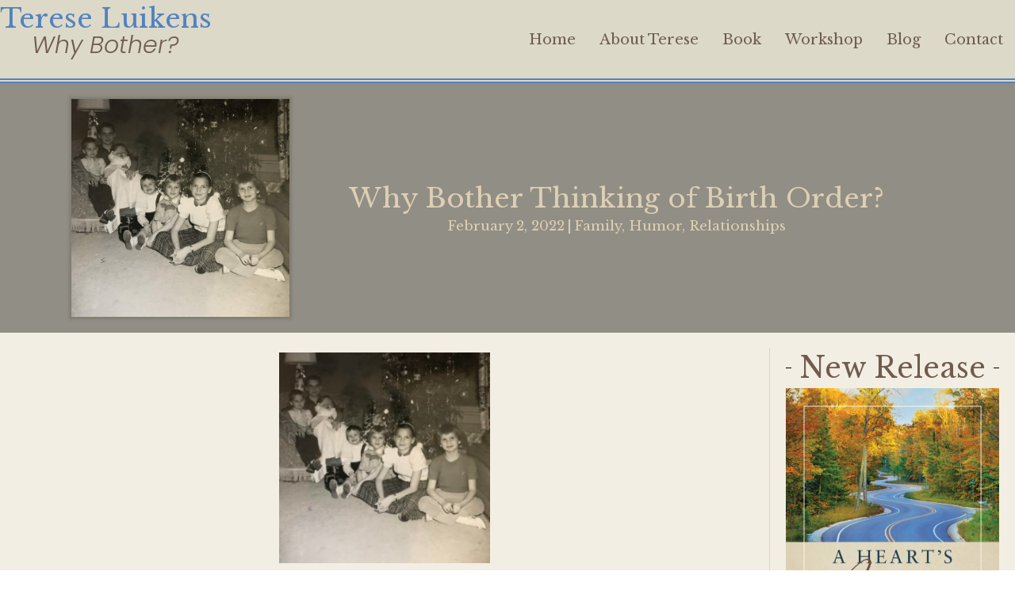

--- FILE ---
content_type: text/css
request_url: https://tereseluikens.com/wp-content/uploads/bb-plugin/cache/b83f5f69a147f7425d5b1a0a7604cddd-layout-bundle.css?ver=2.10.0.5-1.5.2.1
body_size: 41672
content:
.fl-builder-content *,.fl-builder-content *:before,.fl-builder-content *:after {-webkit-box-sizing: border-box;-moz-box-sizing: border-box;box-sizing: border-box;}.fl-row:before,.fl-row:after,.fl-row-content:before,.fl-row-content:after,.fl-col-group:before,.fl-col-group:after,.fl-col:before,.fl-col:after,.fl-module:not([data-accepts]):before,.fl-module:not([data-accepts]):after,.fl-module-content:before,.fl-module-content:after {display: table;content: " ";}.fl-row:after,.fl-row-content:after,.fl-col-group:after,.fl-col:after,.fl-module:not([data-accepts]):after,.fl-module-content:after {clear: both;}.fl-clear {clear: both;}.fl-row,.fl-row-content {margin-left: auto;margin-right: auto;min-width: 0;}.fl-row-content-wrap {position: relative;}.fl-builder-mobile .fl-row-bg-photo .fl-row-content-wrap {background-attachment: scroll;}.fl-row-bg-video,.fl-row-bg-video .fl-row-content,.fl-row-bg-embed,.fl-row-bg-embed .fl-row-content {position: relative;}.fl-row-bg-video .fl-bg-video,.fl-row-bg-embed .fl-bg-embed-code {bottom: 0;left: 0;overflow: hidden;position: absolute;right: 0;top: 0;}.fl-row-bg-video .fl-bg-video video,.fl-row-bg-embed .fl-bg-embed-code video {bottom: 0;left: 0px;max-width: none;position: absolute;right: 0;top: 0px;}.fl-row-bg-video .fl-bg-video video {min-width: 100%;min-height: 100%;width: auto;height: auto;}.fl-row-bg-video .fl-bg-video iframe,.fl-row-bg-embed .fl-bg-embed-code iframe {pointer-events: none;width: 100vw;height: 56.25vw; max-width: none;min-height: 100vh;min-width: 177.77vh; position: absolute;top: 50%;left: 50%;-ms-transform: translate(-50%, -50%); -webkit-transform: translate(-50%, -50%); transform: translate(-50%, -50%);}.fl-bg-video-fallback {background-position: 50% 50%;background-repeat: no-repeat;background-size: cover;bottom: 0px;left: 0px;position: absolute;right: 0px;top: 0px;}.fl-row-bg-slideshow,.fl-row-bg-slideshow .fl-row-content {position: relative;}.fl-row .fl-bg-slideshow {bottom: 0;left: 0;overflow: hidden;position: absolute;right: 0;top: 0;z-index: 0;}.fl-builder-edit .fl-row .fl-bg-slideshow * {bottom: 0;height: auto !important;left: 0;position: absolute !important;right: 0;top: 0;}.fl-row-bg-overlay .fl-row-content-wrap:after {border-radius: inherit;content: '';display: block;position: absolute;top: 0;right: 0;bottom: 0;left: 0;z-index: 0;}.fl-row-bg-overlay .fl-row-content {position: relative;z-index: 1;}.fl-row-default-height .fl-row-content-wrap,.fl-row-custom-height .fl-row-content-wrap {display: -webkit-box;display: -webkit-flex;display: -ms-flexbox;display: flex;min-height: 100vh;}.fl-row-overlap-top .fl-row-content-wrap {display: -webkit-inline-box;display: -webkit-inline-flex;display: -moz-inline-box;display: -ms-inline-flexbox;display: inline-flex;width: 100%;}.fl-row-default-height .fl-row-content-wrap,.fl-row-custom-height .fl-row-content-wrap {min-height: 0;}.fl-row-default-height .fl-row-content,.fl-row-full-height .fl-row-content,.fl-row-custom-height .fl-row-content {-webkit-box-flex: 1 1 auto; -moz-box-flex: 1 1 auto;-webkit-flex: 1 1 auto;-ms-flex: 1 1 auto;flex: 1 1 auto;}.fl-row-default-height .fl-row-full-width.fl-row-content,.fl-row-full-height .fl-row-full-width.fl-row-content,.fl-row-custom-height .fl-row-full-width.fl-row-content {max-width: 100%;width: 100%;}.fl-row-default-height.fl-row-align-center .fl-row-content-wrap,.fl-row-full-height.fl-row-align-center .fl-row-content-wrap,.fl-row-custom-height.fl-row-align-center .fl-row-content-wrap {-webkit-align-items: center;-webkit-box-align: center;-webkit-box-pack: center;-webkit-justify-content: center;-ms-flex-align: center;-ms-flex-pack: center;justify-content: center;align-items: center;}.fl-row-default-height.fl-row-align-bottom .fl-row-content-wrap,.fl-row-full-height.fl-row-align-bottom .fl-row-content-wrap,.fl-row-custom-height.fl-row-align-bottom .fl-row-content-wrap {-webkit-align-items: flex-end;-webkit-justify-content: flex-end;-webkit-box-align: end;-webkit-box-pack: end;-ms-flex-align: end;-ms-flex-pack: end;justify-content: flex-end;align-items: flex-end;}.fl-col-group-equal-height {display: flex;flex-wrap: wrap;width: 100%;}.fl-col-group-equal-height.fl-col-group-has-child-loading {flex-wrap: nowrap;}.fl-col-group-equal-height .fl-col,.fl-col-group-equal-height .fl-col-content {display: flex;flex: 1 1 auto;}.fl-col-group-equal-height .fl-col-content {flex-direction: column;flex-shrink: 1;min-width: 1px;max-width: 100%;width: 100%;}.fl-col-group-equal-height:before,.fl-col-group-equal-height .fl-col:before,.fl-col-group-equal-height .fl-col-content:before,.fl-col-group-equal-height:after,.fl-col-group-equal-height .fl-col:after,.fl-col-group-equal-height .fl-col-content:after{content: none;}.fl-col-group-nested.fl-col-group-equal-height.fl-col-group-align-top .fl-col-content,.fl-col-group-equal-height.fl-col-group-align-top .fl-col-content {justify-content: flex-start;}.fl-col-group-nested.fl-col-group-equal-height.fl-col-group-align-center .fl-col-content,.fl-col-group-equal-height.fl-col-group-align-center .fl-col-content {justify-content: center;}.fl-col-group-nested.fl-col-group-equal-height.fl-col-group-align-bottom .fl-col-content,.fl-col-group-equal-height.fl-col-group-align-bottom .fl-col-content {justify-content: flex-end;}.fl-col-group-equal-height.fl-col-group-align-center .fl-col-group {width: 100%;}.fl-col {float: left;min-height: 1px;}.fl-col-bg-overlay .fl-col-content {position: relative;}.fl-col-bg-overlay .fl-col-content:after {border-radius: inherit;content: '';display: block;position: absolute;top: 0;right: 0;bottom: 0;left: 0;z-index: 0;}.fl-col-bg-overlay .fl-module {position: relative;z-index: 2;}.single:not(.woocommerce).single-fl-builder-template .fl-content {width: 100%;}.fl-builder-layer {position: absolute;top:0;left:0;right: 0;bottom: 0;z-index: 0;pointer-events: none;overflow: hidden;}.fl-builder-shape-layer {z-index: 0;}.fl-builder-shape-layer.fl-builder-bottom-edge-layer {z-index: 1;}.fl-row-bg-overlay .fl-builder-shape-layer {z-index: 1;}.fl-row-bg-overlay .fl-builder-shape-layer.fl-builder-bottom-edge-layer {z-index: 2;}.fl-row-has-layers .fl-row-content {z-index: 1;}.fl-row-bg-overlay .fl-row-content {z-index: 2;}.fl-builder-layer > * {display: block;position: absolute;top:0;left:0;width: 100%;}.fl-builder-layer + .fl-row-content {position: relative;}.fl-builder-layer .fl-shape {fill: #aaa;stroke: none;stroke-width: 0;width:100%;}@supports (-webkit-touch-callout: inherit) {.fl-row.fl-row-bg-parallax .fl-row-content-wrap,.fl-row.fl-row-bg-fixed .fl-row-content-wrap {background-position: center !important;background-attachment: scroll !important;}}@supports (-webkit-touch-callout: none) {.fl-row.fl-row-bg-fixed .fl-row-content-wrap {background-position: center !important;background-attachment: scroll !important;}}.fl-clearfix:before,.fl-clearfix:after {display: table;content: " ";}.fl-clearfix:after {clear: both;}.sr-only {position: absolute;width: 1px;height: 1px;padding: 0;overflow: hidden;clip: rect(0,0,0,0);white-space: nowrap;border: 0;}.fl-builder-content .fl-button:is(a, button),.fl-builder-content a.fl-button:visited {border-radius: 4px;display: inline-block;font-size: 16px;font-weight: normal;line-height: 18px;padding: 12px 24px;text-decoration: none;text-shadow: none;}.fl-builder-content .fl-button:hover {text-decoration: none;}.fl-builder-content .fl-button:active {position: relative;top: 1px;}.fl-builder-content .fl-button-width-full .fl-button {width: 100%;display: block;text-align: center;}.fl-builder-content .fl-button-width-custom .fl-button {display: inline-block;text-align: center;max-width: 100%;}.fl-builder-content .fl-button-left {text-align: left;}.fl-builder-content .fl-button-center {text-align: center;}.fl-builder-content .fl-button-right {text-align: right;}.fl-builder-content .fl-button i {font-size: 1.3em;height: auto;margin-right:8px;vertical-align: middle;width: auto;}.fl-builder-content .fl-button i.fl-button-icon-after {margin-left: 8px;margin-right: 0;}.fl-builder-content .fl-button-has-icon .fl-button-text {vertical-align: middle;}.fl-icon-wrap {display: inline-block;}.fl-icon {display: table-cell;vertical-align: middle;}.fl-icon a {text-decoration: none;}.fl-icon i {float: right;height: auto;width: auto;}.fl-icon i:before {border: none !important;height: auto;width: auto;}.fl-icon-text {display: table-cell;text-align: left;padding-left: 15px;vertical-align: middle;}.fl-icon-text-empty {display: none;}.fl-icon-text *:last-child {margin: 0 !important;padding: 0 !important;}.fl-icon-text a {text-decoration: none;}.fl-icon-text span {display: block;}.fl-icon-text span.mce-edit-focus {min-width: 1px;}.fl-module img {max-width: 100%;}.fl-photo {line-height: 0;position: relative;}.fl-photo-align-left {text-align: left;}.fl-photo-align-center {text-align: center;}.fl-photo-align-right {text-align: right;}.fl-photo-content {display: inline-block;line-height: 0;position: relative;max-width: 100%;}.fl-photo-img-svg {width: 100%;}.fl-photo-content img {display: inline;height: auto;max-width: 100%;}.fl-photo-crop-circle img {-webkit-border-radius: 100%;-moz-border-radius: 100%;border-radius: 100%;}.fl-photo-caption {font-size: 13px;line-height: 18px;overflow: hidden;text-overflow: ellipsis;}.fl-photo-caption-below {padding-bottom: 20px;padding-top: 10px;}.fl-photo-caption-hover {background: rgba(0,0,0,0.7);bottom: 0;color: #fff;left: 0;opacity: 0;filter: alpha(opacity = 0);padding: 10px 15px;position: absolute;right: 0;-webkit-transition:opacity 0.3s ease-in;-moz-transition:opacity 0.3s ease-in;transition:opacity 0.3s ease-in;}.fl-photo-content:hover .fl-photo-caption-hover {opacity: 100;filter: alpha(opacity = 100);}.fl-builder-pagination,.fl-builder-pagination-load-more {padding: 40px 0;}.fl-builder-pagination ul.page-numbers {list-style: none;margin: 0;padding: 0;text-align: center;}.fl-builder-pagination li {display: inline-block;list-style: none;margin: 0;padding: 0;}.fl-builder-pagination li a.page-numbers,.fl-builder-pagination li span.page-numbers {border: 1px solid #e6e6e6;display: inline-block;padding: 5px 10px;margin: 0 0 5px;}.fl-builder-pagination li a.page-numbers:hover,.fl-builder-pagination li span.current {background: #f5f5f5;text-decoration: none;}.fl-slideshow,.fl-slideshow * {-webkit-box-sizing: content-box;-moz-box-sizing: content-box;box-sizing: content-box;}.fl-slideshow .fl-slideshow-image img {max-width: none !important;}.fl-slideshow-social {line-height: 0 !important;}.fl-slideshow-social * {margin: 0 !important;}.fl-builder-content .bx-wrapper .bx-viewport {background: transparent;border: none;box-shadow: none;left: 0;}.mfp-wrap button.mfp-arrow,.mfp-wrap button.mfp-arrow:active,.mfp-wrap button.mfp-arrow:hover,.mfp-wrap button.mfp-arrow:focus {background: transparent !important;border: none !important;outline: none;position: absolute;top: 50%;box-shadow: none !important;}.mfp-wrap .mfp-close,.mfp-wrap .mfp-close:active,.mfp-wrap .mfp-close:hover,.mfp-wrap .mfp-close:focus {background: transparent !important;border: none !important;outline: none;position: absolute;top: 0;box-shadow: none !important;}.admin-bar .mfp-wrap .mfp-close,.admin-bar .mfp-wrap .mfp-close:active,.admin-bar .mfp-wrap .mfp-close:hover,.admin-bar .mfp-wrap .mfp-close:focus {top: 32px!important;}img.mfp-img {padding: 0;}.mfp-counter {display: none;}.mfp-wrap .mfp-preloader.fa {font-size: 30px;}.fl-form-field {margin-bottom: 15px;}.fl-form-field input.fl-form-error {border-color: #DD6420;}.fl-form-error-message {clear: both;color: #DD6420;display: none;padding-top: 8px;font-size: 12px;font-weight: lighter;}.fl-form-button-disabled {opacity: 0.5;}.fl-animation {opacity: 0;}body.fl-no-js .fl-animation {opacity: 1;}.fl-builder-preview .fl-animation,.fl-builder-edit .fl-animation,.fl-animated {opacity: 1;}.fl-animated {animation-fill-mode: both;}.fl-button.fl-button-icon-animation i {width: 0 !important;opacity: 0;transition: all 0.2s ease-out;}.fl-button.fl-button-icon-animation:hover i {opacity: 1 !important;}.fl-button.fl-button-icon-animation i.fl-button-icon-after {margin-left: 0px !important;}.fl-button.fl-button-icon-animation:hover i.fl-button-icon-after {margin-left: 10px !important;}.fl-button.fl-button-icon-animation i.fl-button-icon-before {margin-right: 0 !important;}.fl-button.fl-button-icon-animation:hover i.fl-button-icon-before {margin-right: 20px !important;margin-left: -10px;}@media (max-width: 1200px) {}@media (max-width: 992px) { .fl-col-group.fl-col-group-medium-reversed {display: -webkit-flex;display: flex;-webkit-flex-wrap: wrap-reverse;flex-wrap: wrap-reverse;flex-direction: row-reverse;} }@media (max-width: 768px) { .fl-row-content-wrap {background-attachment: scroll !important;}.fl-row-bg-parallax .fl-row-content-wrap {background-attachment: scroll !important;background-position: center center !important;}.fl-col-group.fl-col-group-equal-height {display: block;}.fl-col-group.fl-col-group-equal-height.fl-col-group-custom-width {display: -webkit-box;display: -webkit-flex;display: flex;}.fl-col-group.fl-col-group-responsive-reversed {display: -webkit-flex;display: flex;-webkit-flex-wrap: wrap-reverse;flex-wrap: wrap-reverse;flex-direction: row-reverse;}.fl-col-group.fl-col-group-responsive-reversed .fl-col:not(.fl-col-small-custom-width) {flex-basis: 100%;width: 100% !important;}.fl-col-group.fl-col-group-medium-reversed:not(.fl-col-group-responsive-reversed) {display: unset;display: unset;-webkit-flex-wrap: unset;flex-wrap: unset;flex-direction: unset;}.fl-col {clear: both;float: none;margin-left: auto;margin-right: auto;width: auto !important;}.fl-col-small:not(.fl-col-small-full-width) {max-width: 400px;}.fl-block-col-resize {display:none;}.fl-row[data-node] .fl-row-content-wrap {margin: 0;padding-left: 0;padding-right: 0;}.fl-row[data-node] .fl-bg-video,.fl-row[data-node] .fl-bg-slideshow {left: 0;right: 0;}.fl-col[data-node] .fl-col-content {margin: 0;padding-left: 0;padding-right: 0;} }@media (min-width: 1201px) {html .fl-visible-large:not(.fl-visible-desktop),html .fl-visible-medium:not(.fl-visible-desktop),html .fl-visible-mobile:not(.fl-visible-desktop) {display: none;}}@media (min-width: 993px) and (max-width: 1200px) {html .fl-visible-desktop:not(.fl-visible-large),html .fl-visible-medium:not(.fl-visible-large),html .fl-visible-mobile:not(.fl-visible-large) {display: none;}}@media (min-width: 769px) and (max-width: 992px) {html .fl-visible-desktop:not(.fl-visible-medium),html .fl-visible-large:not(.fl-visible-medium),html .fl-visible-mobile:not(.fl-visible-medium) {display: none;}}@media (max-width: 768px) {html .fl-visible-desktop:not(.fl-visible-mobile),html .fl-visible-large:not(.fl-visible-mobile),html .fl-visible-medium:not(.fl-visible-mobile) {display: none;}}.fl-col-content {display: flex;flex-direction: column;margin-top: 0px;margin-right: 0px;margin-bottom: 0px;margin-left: 0px;padding-top: 0px;padding-right: 0px;padding-bottom: 0px;padding-left: 0px;}.fl-row-fixed-width {max-width: 1100px;}.fl-builder-content > .fl-module-box {margin: 0;}.fl-row-content-wrap {margin-top: 0px;margin-right: 0px;margin-bottom: 0px;margin-left: 0px;padding-top: 20px;padding-right: 20px;padding-bottom: 20px;padding-left: 20px;}.fl-module-content, .fl-module:where(.fl-module:not(:has(> .fl-module-content))) {margin-top: 20px;margin-right: 20px;margin-bottom: 20px;margin-left: 20px;}.fl-node-jr648y7sn0oz > .fl-row-content-wrap {background-color: #DCD9C9;border-style: double;border-width: 0;background-clip: border-box;border-color: #5382bf;border-top-width: 0px;border-right-width: 0px;border-bottom-width: 6px;border-left-width: 0px;box-shadow: -1px 1px 2px 2px rgba(0,0,0,0.4);}.fl-node-jr648y7sn0oz .fl-row-content {max-width: 1400px;} .fl-node-jr648y7sn0oz > .fl-row-content-wrap {padding-top:0px;padding-right:0px;padding-bottom:0px;padding-left:0px;}.fl-node-jv29e0z1t4nw {width: 50%;}.fl-node-jv29e0z1t4nw > .fl-col-content {border-top-width: 1px;border-right-width: 1px;border-bottom-width: 1px;border-left-width: 1px;}@media(max-width: 768px) {.fl-builder-content .fl-node-jv29e0z1t4nw {width: 100% !important;max-width: none;clear: none;float: left;}}.fl-node-ilgf9zc8x34n {width: 50%;}.fl-node-ilgf9zc8x34n > .fl-col-content {border-top-width: 1px;border-right-width: 1px;border-bottom-width: 1px;border-left-width: 1px;}@media(max-width: 768px) {.fl-builder-content .fl-node-ilgf9zc8x34n {width: 100% !important;max-width: none;clear: none;float: left;}}.uabb-creative-menu ul,.uabb-creative-menu li {list-style: none !important;margin: 0;padding: 0;}.uabb-creative-menu .menu:before,.uabb-creative-menu .menu:after {content: '';display: table;clear: both;}.uabb-creative-menu .menu {position: relative;padding-left: 0;}.uabb-creative-menu li {position: relative;}.uabb-creative-menu a {display: block;line-height: 1;text-decoration: none;}.uabb-creative-menu .menu a {box-shadow: none;}.uabb-creative-menu a:hover {text-decoration: none;}.uabb-creative-menu .sub-menu {min-width: 220px;margin: 0;}.uabb-creative-menu-horizontal {font-size: 0;}.uabb-creative-menu-horizontal li,.uabb-creative-menu-horizontal > li {font-size: medium;}.uabb-creative-menu-horizontal > li > .uabb-has-submenu-container > a > span.menu-item-text {display: inline-block;}.fl-module[data-node] .uabb-creative-menu .uabb-creative-menu-expanded .sub-menu {background-color: transparent;-webkit-box-shadow: none;-ms-box-shadow: none;box-shadow: none;}.uabb-creative-menu .uabb-has-submenu:focus,.uabb-creative-menu .uabb-has-submenu .sub-menu:focus,.uabb-creative-menu .uabb-has-submenu-container:focus {outline: 0;}.uabb-creative-menu .uabb-has-submenu-container {position: relative;}.uabb-creative-menu .uabb-creative-menu-accordion .uabb-has-submenu > .sub-menu {display: none;}.uabb-creative-menu .uabb-menu-toggle {cursor: pointer;}.uabb-creative-menu .uabb-toggle-arrows .uabb-menu-toggle:before,.uabb-creative-menu .uabb-toggle-none .uabb-menu-toggle:before {border-color: #333;}.uabb-creative-menu .uabb-menu-expanded .uabb-menu-toggle {display: none;}ul.uabb-creative-menu-horizontal li.mega-menu {position: static;}ul.uabb-creative-menu-horizontal li.mega-menu > ul.sub-menu {top: inherit !important;left: 0 !important;right: 0 !important;width: 100%;}ul.uabb-creative-menu-horizontal li.mega-menu.uabb-has-submenu:hover > ul.sub-menu,ul.uabb-creative-menu-horizontal li.mega-menu.uabb-has-submenu.focus > ul.sub-menu {display: flex !important;}ul.uabb-creative-menu-horizontal li.mega-menu > ul.sub-menu li {border-color: transparent;}ul.uabb-creative-menu-horizontal li.mega-menu > ul.sub-menu > li {width: 100%;}ul.uabb-creative-menu-horizontal li.mega-menu > ul.sub-menu > li > .uabb-has-submenu-container a {font-weight: bold;}ul.uabb-creative-menu-horizontal li.mega-menu > ul.sub-menu > li > .uabb-has-submenu-container a:hover {background: transparent;}ul.uabb-creative-menu-horizontal li.mega-menu > ul.sub-menu .uabb-menu-toggle {display: none;}ul.uabb-creative-menu-horizontal li.mega-menu > ul.sub-menu ul.sub-menu {background: transparent;-webkit-box-shadow: none;-ms-box-shadow: none;box-shadow: none;display: block;min-width: 0;opacity: 1;padding: 0;position: static;visibility: visible;}.uabb-creative-menu-mobile-toggle {position: relative;padding: 8px;background-color: transparent;border: none;color: #333;border-radius: 0;cursor: pointer;display: inline-block;z-index: 5;}.uabb-creative-menu-mobile-toggle.text {width: auto;text-align: center;}.uabb-creative-menu-mobile-toggle.hamburger .uabb-creative-menu-mobile-toggle-label,.uabb-creative-menu-mobile-toggle.hamburger-label .uabb-creative-menu-mobile-toggle-label {display: inline-block;margin-left: 10px;vertical-align: middle;}.uabb-creative-menu-mobile-toggle.hamburger .uabb-svg-container,.uabb-creative-menu-mobile-toggle.hamburger-label .uabb-svg-container {display: inline-block;position: relative;width: 1.4em;height: 1.4em;vertical-align: middle;}.uabb-creative-menu-mobile-toggle.hamburger .hamburger-menu,.uabb-creative-menu-mobile-toggle.hamburger-label .hamburger-menu {position: absolute;top: 0;left: 0;right: 0;bottom: 0;}.uabb-creative-menu-mobile-toggle.hamburger .hamburger-menu rect,.uabb-creative-menu-mobile-toggle.hamburger-label .hamburger-menu rect {fill: currentColor;}.uabb-creative-menu.off-canvas .uabb-off-canvas-menu .uabb-menu-close-btn {width: 20px;height: 10px;position: absolute;right: 20px;top: 20px;cursor: pointer;display: block;z-index: 99;}.uabb-creative-menu-mobile-toggle:focus{outline: thin dotted;}.uabb-creative-menu .uabb-menu-overlay {position: fixed;width: 100%;height: 100%;top: 0;left: 0;background: rgba(0,0,0,0.8);z-index: 99999;overflow-y: auto;overflow-x: hidden;}.uabb-creative-menu .uabb-menu-overlay > ul.menu {text-align: center;position: relative;top: 50%;width: 40%;height: 60%;margin: 0 auto;-webkit-transform: translateY(-50%);transform: translateY(-50%);}.uabb-creative-menu .uabb-overlay-fade {opacity: 0;visibility: hidden;-webkit-transition: opacity 0.5s, visibility 0s 0.5s;transition: opacity 0.5s, visibility 0s 0.5s;}.uabb-creative-menu.menu-open .uabb-overlay-fade {opacity: 1;visibility: visible;-webkit-transition: opacity 0.5s;transition: opacity 0.5s;}.uabb-creative-menu .uabb-overlay-slide-down {visibility: hidden;-webkit-transform: translateY(-100%);transform: translateY(-100%);-webkit-transition: -webkit-transform 0.4s ease-in-out, visibility 0s 0.4s;transition: transform 0.4s ease-in-out, visibility 0s 0.4s;}.uabb-creative-menu.menu-open .uabb-overlay-slide-down {visibility: visible;-webkit-transform: translateY(0%);transform: translateY(0%);-webkit-transition: -webkit-transform 0.4s ease-in-out;transition: transform 0.4s ease-in-out;}.uabb-creative-menu .uabb-overlay-scale {visibility: hidden;opacity: 0;-webkit-transform: scale(0.9);transform: scale(0.9);-webkit-transition: -webkit-transform 0.2s, opacity 0.2s, visibility 0s 0.2s;transition: transform 0.2s, opacity 0.2s, visibility 0s 0.2s;}.uabb-creative-menu.menu-open .uabb-overlay-scale {visibility: visible;opacity: 1;-webkit-transform: scale(1);transform: scale(1);-webkit-transition: -webkit-transform 0.4s, opacity 0.4s;transition: transform 0.4s, opacity 0.4s;}.uabb-creative-menu .uabb-overlay-door {visibility: hidden;width: 0;left: 50%;-webkit-transform: translateX(-50%);transform: translateX(-50%);-webkit-transition: width 0.5s 0.3s, visibility 0s 0.8s;transition: width 0.5s 0.3s, visibility 0s 0.8s;}.uabb-creative-menu.menu-open .uabb-overlay-door {visibility: visible;width: 100%;-webkit-transition: width 0.5s;transition: width 0.5s;}.uabb-creative-menu .uabb-overlay-door > ul.menu {left: 0;right: 0;transform: translateY(-50%);}.uabb-creative-menu .uabb-overlay-door > ul,.uabb-creative-menu .uabb-overlay-door .uabb-menu-close-btn {opacity: 0;-webkit-transition: opacity 0.3s 0.5s;transition: opacity 0.3s 0.5s;}.uabb-creative-menu.menu-open .uabb-overlay-door > ul,.uabb-creative-menu.menu-open .uabb-overlay-door .uabb-menu-close-btn {opacity: 1;-webkit-transition-delay: 0.5s;transition-delay: 0.5s;}.uabb-creative-menu.menu-close .uabb-overlay-door > ul,.uabb-creative-menu.menu-close .uabb-overlay-door .uabb-menu-close-btn {-webkit-transition-delay: 0s;transition-delay: 0s;}.uabb-creative-menu .uabb-menu-overlay .uabb-toggle-arrows .uabb-has-submenu-container a > span {padding-right: 0 !important;}.uabb-creative-menu .uabb-menu-overlay .uabb-menu-close-btn {position: absolute;display: block;width: 55px;height: 45px;right: 40px;top: 40px;overflow: hidden;border: none;outline: none;z-index: 100;font-size: 30px;cursor: pointer;background-color: transparent;-webkit-touch-callout: none;-webkit-user-select: none;-khtml-user-select: none;-moz-user-select: none;-ms-user-select: none;user-select: none;-webkit-transition: background-color 0.3s;transition: background-color 0.3s;}.uabb-creative-menu .uabb-menu-overlay .uabb-menu-close-btn:before,.uabb-creative-menu .uabb-menu-overlay .uabb-menu-close-btn:after {content: '';position: absolute;left: 50%;width: 2px;height: 40px;background-color: #ffffff;-webkit-transition: -webkit-transform 0.3s;transition: transform 0.3s;-webkit-transform: translateY(0) rotate(45deg);transform: translateY(0) rotate(45deg);}.uabb-creative-menu .uabb-menu-overlay .uabb-menu-close-btn:after {-webkit-transform: translateY(0) rotate(-45deg);transform: translateY(0) rotate(-45deg);}.uabb-creative-menu .uabb-off-canvas-menu .menu {margin-top: 40px;}.uabb-creative-menu.off-canvas .uabb-clear {position: fixed;top: 0;left: 0;width: 100%;height: 100%;z-index: 99998;background: rgba(0,0,0,0.0);visibility: hidden;opacity: 0;-webkit-transition: all 0.5s ease-in-out;transition: all 0.5s ease-in-out;}.uabb-creative-menu .uabb-off-canvas-menu.uabb-menu-left {position: fixed;top: 0;left: 0;transform: translate3d(-320px, 0px, 0px);}.uabb-creative-menu .uabb-off-canvas-menu.uabb-menu-right {position: fixed;top: 0;right: 0;transform: translate3d(320px, 0px, 0px);}.uabb-creative-menu .uabb-off-canvas-menu {z-index: 99999;width: 300px;height: 100%;background: rgb(55, 58, 71);padding: 60px 20px;-webkit-transition: all 0.8s;transition: transform 0.8s ease;overflow-y: auto;overflow-x: hidden;-webkit-overflow-scrolling: touch;-ms-overflow-style: -ms-autohiding-scrollbar;perspective: 1000;backface-visibility: hidden;}.menu-open.uabb-creative-menu .uabb-off-canvas-menu.uabb-menu-left {transform: translate3d(0px, 0px, 0px);transition: transform 0.8s ease;}.menu-open.uabb-creative-menu .uabb-off-canvas-menu.uabb-menu-right {transform: translate3d(0px, 0px, 0px);transition: transform 0.8s ease;}.uabb-creative-menu.off-canvas.menu-open .uabb-clear {visibility: visible;opacity: 1;}@media ( max-width: 992px ) {.uabb-creative-menu .uabb-menu-overlay .uabb-menu-close-btn {right: 20px;top: 20px;}}.theme-twentytwentyone .uabb-creative-menu button.sub-menu-toggle {display: none;}.fl-node-z5hl82i9b1ja .uabb-creative-menu .menu {text-align: right;}.uabb-creative-menu-expanded ul.sub-menu li a,.uabb-creative-menu-accordion ul.sub-menu li a,.uabb-creative-menu-accordion ul.sub-menu li .uabb-has-submenu-container a,.uabb-creative-menu-expanded ul.sub-menu li .uabb-has-submenu-container a {text-indent: 20px;direction: rtl;}.uabb-creative-menu-expanded ul.sub-menu li li a,.uabb-creative-menu-accordion ul.sub-menu li li a,.uabb-creative-menu-accordion ul.sub-menu li li .uabb-has-submenu-container a,.uabb-creative-menu-expanded ul.sub-menu li li .uabb-has-submenu-container a {text-indent: 30px;direction: rtl;}.uabb-creative-menu-expanded ul.sub-menu li li li a,.uabb-creative-menu-accordion ul.sub-menu li li li a,.uabb-creative-menu-accordion ul.sub-menu li li li .uabb-has-submenu-container a,.uabb-creative-menu-expanded ul.sub-menu li li li .uabb-has-submenu-container a {text-indent: 40px;direction: rtl;}.uabb-creative-menu-expanded ul.sub-menu li li li li a,.uabb-creative-menu-accordion ul.sub-menu li li li li a,.uabb-creative-menu-accordion ul.sub-menu li li li li .uabb-has-submenu-container a,.uabb-creative-menu-expanded ul.sub-menu li li li li .uabb-has-submenu-container a {text-indent: 50px;direction: rtl;}.fl-node-z5hl82i9b1ja .uabb-creative-menu .menu.uabb-creative-menu-horizontal > li > a span.uabb-menu-toggle,.fl-node-z5hl82i9b1ja .uabb-creative-menu .menu.uabb-creative-menu-horizontal > li > .uabb-has-submenu-container a span.uabb-menu-toggle {padding-left: 10px;float: right;}.fl-node-z5hl82i9b1ja .uabb-creative-menu .menu.uabb-creative-menu-horizontal .uabb-menu-toggle {padding-left: 10px;float: right;}.fl-node-z5hl82i9b1ja .uabb-creative-menu .menu > li {margin-top: 5px;margin-bottom: 5px;margin-left: 5px;margin-right: 5px;}.fl-node-z5hl82i9b1ja .uabb-creative-menu-mobile-toggle.text:hover .uabb-creative-menu-mobile-toggle-label,.fl-node-z5hl82i9b1ja .uabb-creative-menu-mobile-toggle.hamburger-label:hover .uabb-svg-container .uabb-creative-menu-mobile-toggle-label,.fl-node-z5hl82i9b1ja .uabb-creative-menu-mobile-toggle.hamburger:hover .uabb-svg-container {}.fl-node-z5hl82i9b1ja .uabb-creative-menu-mobile-toggle.text,.fl-node-z5hl82i9b1ja .uabb-creative-menu-mobile-toggle.hamburger-label,.fl-node-z5hl82i9b1ja .uabb-creative-menu-mobile-toggle.hamburger {}.fl-node-z5hl82i9b1ja .uabb-creative-menu-mobile-toggle.text:hover,.fl-node-z5hl82i9b1ja .uabb-creative-menu-mobile-toggle.hamburger-label:hover,.fl-node-z5hl82i9b1ja .uabb-creative-menu-mobile-toggle.hamburger:hover {}.fl-node-z5hl82i9b1ja .menu .uabb-has-submenu .sub-menu {display: none;}.fl-node-z5hl82i9b1ja .uabb-creative-menu li:first-child {border-top: none;}@media only screen and ( max-width: 768px ) {.fl-node-z5hl82i9b1ja .uabb-creative-menu .menu {margin-top: 20px;}.fl-node-z5hl82i9b1ja .uabb-creative-menu .uabb-off-canvas-menu .uabb-menu-close-btn,.fl-node-z5hl82i9b1ja .uabb-creative-menu .uabb-menu-overlay .uabb-menu-close-btn {display: block;}.fl-node-z5hl82i9b1ja .uabb-creative-menu .menu {text-align: center;}.fl-node-z5hl82i9b1ja .uabb-creative-menu .menu > li {margin-left: 0 !important;margin-right: 0 !important;}.fl-node-z5hl82i9b1ja .uabb-creative-menu .menu > li > a span.uabb-menu-toggle,.fl-node-z5hl82i9b1ja .uabb-creative-menu .menu > li > .uabb-has-submenu-container a span.menu-item-text > span.uabb-menu-toggle {padding-left: 10px;float: right;}.fl-node-z5hl82i9b1ja .uabb-creative-menu .menu .uabb-menu-toggle {padding-left: 10px;float: right;}}@media only screen and ( min-width: 769px ) {.fl-node-z5hl82i9b1ja .menu > li {display: inline-block;}.fl-node-z5hl82i9b1ja .menu li {border-left: none;border-top: none;}.fl-node-z5hl82i9b1ja .menu li li {border-top: none;border-left: none;}.fl-node-z5hl82i9b1ja .menu .uabb-has-submenu .sub-menu {position: absolute;top: 100%;left: 0;z-index: 16;visibility: hidden;opacity: 0;text-align:left;transition: all 300ms ease-in;}.fl-node-z5hl82i9b1ja .uabb-has-submenu .uabb-has-submenu .sub-menu {top:0;left: 100%;}.fl-node-z5hl82i9b1ja .uabb-creative-menu .uabb-has-submenu:hover > .sub-menu,.fl-node-z5hl82i9b1ja .uabb-creative-menu .uabb-has-submenu:focus > .sub-menu {visibility: visible;opacity: 1;display: block;}.fl-node-z5hl82i9b1ja .uabb-creative-menu .uabb-has-submenu:focus-within > .sub-menu {visibility: visible;opacity: 1;display: block;}.fl-node-z5hl82i9b1ja .menu .uabb-has-submenu.uabb-menu-submenu-right .sub-menu {top: 100%;left: inherit;right: 0;}.fl-node-z5hl82i9b1ja .menu .uabb-has-submenu .uabb-has-submenu.uabb-menu-submenu-right .sub-menu {top: 0;left: inherit;right: 100%;}.fl-node-z5hl82i9b1ja .uabb-creative-menu .uabb-has-submenu-container a span.menu-item-text {color: #705c4d;}.fl-node-z5hl82i9b1ja .uabb-creative-menu .uabb-menu-toggle {display: none;}.fl-node-z5hl82i9b1ja .uabb-creative-menu-mobile-toggle {display: none;}}.fl-node-z5hl82i9b1ja .uabb-creative-menu.uabb-menu-default .menu > li > a,.fl-node-z5hl82i9b1ja .uabb-creative-menu.uabb-menu-default .menu > li > .uabb-has-submenu-container > a {padding-top: 10px;padding-bottom: 10px;padding-left: 10px;padding-right: 10px;}.fl-node-z5hl82i9b1ja .uabb-creative-menu .menu > li > a,.fl-node-z5hl82i9b1ja .uabb-creative-menu .menu > li > .uabb-has-submenu-container > a {}.fl-node-z5hl82i9b1ja .uabb-creative-menu .menu > li > a,.fl-node-z5hl82i9b1ja .uabb-creative-menu .menu > li > .uabb-has-submenu-container > a {}.fl-node-z5hl82i9b1ja .fl-module-content .uabb-creative-menu .menu > li > a span.menu-item-text,.fl-node-z5hl82i9b1ja .fl-module-content .uabb-creative-menu .menu > li > .uabb-has-submenu-container > a span.menu-item-text {width: 100%;color:#705c4d;}.fl-node-z5hl82i9b1ja .uabb-creative-menu .uabb-toggle-arrows .uabb-menu-toggle:before,.fl-node-z5hl82i9b1ja .uabb-creative-menu .uabb-toggle-none .uabb-menu-toggle:before {color: #705c4d;}.fl-node-z5hl82i9b1ja .uabb-creative-menu .uabb-toggle-arrows li:hover .uabb-menu-toggle:before,.fl-node-z5hl82i9b1ja .uabb-creative-menu .uabb-toggle-arrows .uabb-creative-menu.current-menu-item .uabb-menu-toggle:before,.fl-node-z5hl82i9b1ja .uabb-creative-menu .uabb-toggle-arrows .uabb-creative-menu.current-menu-ancestor .uabb-menu-toggle:before,.fl-node-z5hl82i9b1ja .uabb-creative-menu .uabb-toggle-none li:hover .uabb-menu-toggle:before {color: #5382bf;}.fl-node-z5hl82i9b1ja .uabb-creative-menu .menu > li > a:hover,.fl-node-z5hl82i9b1ja .uabb-creative-menu .menu > li > a:focus,.fl-node-z5hl82i9b1ja .uabb-creative-menu .menu > li:hover > .uabb-has-submenu-container > a,.fl-node-z5hl82i9b1ja .uabb-creative-menu .menu > li:focus > .uabb-has-submenu-container > a,.fl-node-z5hl82i9b1ja .uabb-creative-menu .menu > li.current-menu-item > a,.fl-node-z5hl82i9b1ja .uabb-creative-menu .menu > li.current-menu-item > a,.fl-node-z5hl82i9b1ja .uabb-creative-menu .menu > li.current-menu-ancestor > .uabb-has-submenu-container > a,.fl-node-z5hl82i9b1ja .uabb-creative-menu .menu > li.current-menu-item > .uabb-has-submenu-container > a {}.fl-node-z5hl82i9b1ja .uabb-creative-menu .sub-menu > li.current-menu-item > a,.fl-node-z5hl82i9b1ja .uabb-creative-menu .sub-menu > li.current-menu-item > .uabb-has-submenu-container > a,.fl-node-z5hl82i9b1ja .uabb-creative-menu .sub-menu > li.current-menu-ancestor > a,.fl-node-z5hl82i9b1ja .uabb-creative-menu .sub-menu > li.current-menu-ancestor > .uabb-has-submenu-container > a {background-color: #f5f5f5;}.fl-node-z5hl82i9b1ja .uabb-creative-menu .menu > li > a:hover span.menu-item-text,.fl-node-z5hl82i9b1ja .uabb-creative-menu .menu > li > a:focus span.menu-item-text,.fl-node-z5hl82i9b1ja .uabb-creative-menu .menu > li:hover > .uabb-has-submenu-container > a span.menu-item-text,.fl-node-z5hl82i9b1ja .uabb-creative-menu .menu > li:focus > .uabb-has-submenu-container > a span.menu-item-text,.fl-node-z5hl82i9b1ja .uabb-creative-menu .menu > li.current-menu-item > a span.menu-item-text,.fl-node-z5hl82i9b1ja .uabb-creative-menu .menu > li.current-menu-item > .uabb-has-submenu-container > a span.menu-item-text,.fl-node-z5hl82i9b1ja .uabb-creative-menu .menu > li.focus > .uabb-has-submenu-container > a span.menu-item-text,.fl-node-z5hl82i9b1ja .uabb-creative-menu .menu > li.focus > a span.menu-item-text,.fl-node-z5hl82i9b1ja .uabb-creative-menu .menu > li.current-menu-ancestor > .uabb-has-submenu-container > a span.menu-item-text,.fl-node-z5hl82i9b1ja .uabb-creative-menu .menu > li.current-menu-ancestor > .uabb-has-submenu-container > a span.menu-item-text > i {color:#5382bf;}.fl-node-z5hl82i9b1ja .uabb-creative-menu .sub-menu > li.current-menu-item > a span.menu-item-text,.fl-node-z5hl82i9b1ja .uabb-creative-menu .sub-menu > li.current-menu-item > .uabb-has-submenu-container > a span.menu-item-text,.fl-node-z5hl82i9b1ja .uabb-creative-menu .sub-menu > li.current-menu-item > a span.menu-item-text > i,.fl-node-z5hl82i9b1ja .uabb-creative-menu .sub-menu > li.current-menu-item > .uabb-has-submenu-container > a span.menu-item-text > i,.fl-node-z5hl82i9b1ja .uabb-creative-menu .sub-menu > li.current-menu-ancestor > a span.menu-item-text,.fl-node-z5hl82i9b1ja .uabb-creative-menu .sub-menu > li.current-menu-ancestor > .uabb-has-submenu-container > a span.menu-item-text,.fl-node-z5hl82i9b1ja .uabb-creative-menu .sub-menu > li.current-menu-ancestor > a span.menu-item-text > i,.fl-node-z5hl82i9b1ja .uabb-creative-menu .sub-menu > li.current-menu-ancestor > .uabb-has-submenu-container > a span.menu-item-text > i {}.fl-node-z5hl82i9b1ja .uabb-creative-menu .uabb-toggle-arrows .uabb-has-submenu-container:hover > .uabb-menu-toggle:before,.fl-node-z5hl82i9b1ja .uabb-creative-menu .uabb-toggle-arrows .uabb-has-submenu-container.focus > .uabb-menu-toggle:before,.fl-node-z5hl82i9b1ja .uabb-creative-menu .uabb-toggle-arrows li.current-menu-item >.uabb-has-submenu-container > .uabb-menu-toggle:before,.fl-node-z5hl82i9b1ja .uabb-creative-menu .uabb-toggle-none .uabb-has-submenu-container:hover > .uabb-menu-toggle:before,.fl-node-z5hl82i9b1ja .uabb-creative-menu .uabb-toggle-none .uabb-has-submenu-container.focus > .uabb-menu-toggle:before,.fl-node-z5hl82i9b1ja .uabb-creative-menu .uabb-toggle-none li.current-menu-item >.uabb-has-submenu-container > .uabb-menu-toggle:before {color: #5382bf;}.fl-node-z5hl82i9b1ja .uabb-creative-menu .sub-menu > li > a,.fl-node-z5hl82i9b1ja .uabb-creative-menu .sub-menu > li > .uabb-has-submenu-container > a {padding-top: 15px;padding-bottom: 15px;padding-left: 15px;padding-right: 15px;background-color: #edecec;}.fl-node-z5hl82i9b1ja .uabb-creative-menu:not(.off-canvas):not(.full-screen):not(.menu-item) .uabb-creative-menu .sub-menu {min-width: 220px;}.fl-node-z5hl82i9b1ja .uabb-creative-menu .sub-menu > li.uabb-creative-menu > a > span,.fl-node-z5hl82i9b1ja .uabb-creative-menu .sub-menu > li > .uabb-has-submenu-container > a > span {color: #333333;}.fl-node-z5hl82i9b1ja .uabb-creative-menu .sub-menu > li {border-bottom-style: solid;border-bottom-width: 1px;border-bottom-color: #e3e2e3;}.fl-node-z5hl82i9b1ja .uabb-creative-menu .sub-menu > li:last-child {border-bottom: none;}.fl-node-z5hl82i9b1ja .uabb-creative-menu ul.sub-menu > li.uabb-creative-menu.uabb-has-submenu li:first-child,.fl-node-z5hl82i9b1ja .uabb-creative-menu ul.sub-menu > li.uabb-creative-menu.uabb-has-submenu li li:first-child {border-top: none;}.fl-node-z5hl82i9b1ja .uabb-creative-menu .sub-menu > li.uabb-active > .sub-menu > li:first-child,.fl-node-z5hl82i9b1ja .uabb-creative-menu .menu.uabb-creative-menu-expanded .sub-menu > li > .sub-menu > li:first-child {border-top-style: solid;border-top-width: 1px;border-top-color: #e3e2e3;}.fl-node-z5hl82i9b1ja .uabb-creative-menu .sub-menu {-webkit-box-shadow: 2px 2px 4px 1px rgba(0,0,0,0.3);-moz-box-shadow: 2px 2px 4px 1px rgba(0,0,0,0.3);-o-box-shadow: 2px 2px 4px 1px rgba(0,0,0,0.3);box-shadow: 2px 2px 4px 1px rgba(0,0,0,0.3);}.fl-node-z5hl82i9b1ja .uabb-creative-menu .sub-menu > li:last-child > a,.fl-node-z5hl82i9b1ja .uabb-creative-menu .sub-menu > li:last-child > .uabb-has-submenu-container > a {border: 0;}.fl-node-z5hl82i9b1ja .uabb-creative-menu ul.sub-menu > li.menu-item.uabb-creative-menu > a:hover span.menu-item-text,.fl-node-z5hl82i9b1ja .uabb-creative-menu ul.sub-menu > li.menu-item.uabb-creative-menu > a:focus span.menu-item-text,.fl-node-z5hl82i9b1ja .uabb-creative-menu ul.sub-menu > li.menu-item.uabb-creative-menu > .uabb-has-submenu-container > a:hover span.menu-item-text,.fl-node-z5hl82i9b1ja .uabb-creative-menu ul.sub-menu > li.menu-item.uabb-creative-menu > .uabb-has-submenu-container > a:focus span.menu-item-text {color: ;}.fl-node-z5hl82i9b1ja .uabb-creative-menu .sub-menu > li > a:hover,.fl-node-z5hl82i9b1ja .uabb-creative-menu .sub-menu > li > a:focus,.fl-node-z5hl82i9b1ja .uabb-creative-menu .sub-menu > li > .uabb-has-submenu-container > a:hover,.fl-node-z5hl82i9b1ja .uabb-creative-menu .sub-menu > li > .uabb-has-submenu-container > a:focus {background-color: #f5f5f5;}.fl-node-z5hl82i9b1ja .uabb-creative-menu .uabb-toggle-arrows .sub-menu li .uabb-menu-toggle:before,.fl-node-z5hl82i9b1ja .uabb-creative-menu .uabb-toggle-none .sub-menu li .uabb-menu-toggle:before {color: #333333;}.fl-node-z5hl82i9b1ja .uabb-creative-menu-mobile-toggle {}.fl-node-z5hl82i9b1ja .uabb-creative-menu-mobile-toggle-container,.fl-node-z5hl82i9b1ja .uabb-creative-menu-mobile-toggle-container > .uabb-creative-menu-mobile-toggle.text {text-align: center;}.fl-node-z5hl82i9b1ja .uabb-creative-menu-mobile-toggle rect {fill:#705c4d;}@media only screen and ( max-width: 768px ) {.fl-node-z5hl82i9b1ja .uabb-creative-menu .uabb-menu-overlay .menu {margin-top: 40px;}.fl-node-z5hl82i9b1ja .uabb-creative-menu .menu {text-align: center;}.fl-node-z5hl82i9b1ja .uabb-creative-menu .menu > li > a span.uabb-menu-toggle,.fl-node-z5hl82i9b1ja .uabb-creative-menu .menu > li > .uabb-has-submenu-container a span.menu-item-text > span.uabb-menu-toggle {padding-left: 10px;float: right;}.fl-node-z5hl82i9b1ja .uabb-creative-menu .menu .uabb-menu-toggle {padding-left: 10px;float: right;}}@media only screen and (max-width: 992px) {.fl-node-z5hl82i9b1ja .uabb-creative-menu-mobile-toggle-container,.fl-node-z5hl82i9b1ja .uabb-creative-menu-mobile-toggle-container > .uabb-creative-menu-mobile-toggle.text {text-align: ;}.fl-node-z5hl82i9b1ja .uabb-creative-menu .menu > li {}.fl-node-z5hl82i9b1ja .uabb-creative-menu.off-canvas .menu > li > a,.fl-node-z5hl82i9b1ja .uabb-creative-menu.off-canvas .menu > li > .uabb-has-submenu-container > a {}.fl-node-z5hl82i9b1ja .uabb-creative-menu.uabb-menu-default .menu > li > a,.fl-node-z5hl82i9b1ja .uabb-creative-menu.uabb-menu-default .menu > li > .uabb-has-submenu-container > a {}.fl-node-z5hl82i9b1ja .uabb-creative-menu.full-screen .menu > li > a,.fl-node-z5hl82i9b1ja .uabb-creative-menu.full-screen .menu > li > .uabb-has-submenu-container > a {}.fl-node-z5hl82i9b1ja .uabb-creative-menu .sub-menu > li > a,.fl-node-z5hl82i9b1ja .uabb-creative-menu .sub-menu > li > .uabb-has-submenu-container > a {}.fl-builder .fl-node-z5hl82i9b1ja .uabb-creative-menu .uabb-off-canvas-menu {}.fl-node-z5hl82i9b1ja .uabb-creative-menu .menu > li > a span.uabb-menu-toggle,.fl-node-z5hl82i9b1ja .uabb-creative-menu .menu > li > .uabb-has-submenu-container a span.menu-item-text > span.uabb-menu-toggle {padding-left: 10px;float: right;}.fl-node-z5hl82i9b1ja .uabb-creative-menu .menu .uabb-menu-toggle {padding-left: 10px;float: right;}}@media only screen and (max-width: 768px) {.fl-node-z5hl82i9b1ja .uabb-creative-menu-mobile-toggle-container,.fl-node-z5hl82i9b1ja .uabb-creative-menu-mobile-toggle-container > .uabb-creative-menu-mobile-toggle.text {text-align: ;}.fl-node-z5hl82i9b1ja .uabb-creative-menu .menu > li {}.fl-node-z5hl82i9b1ja .uabb-creative-menu.off-canvas .menu > li > a,.fl-node-z5hl82i9b1ja .uabb-creative-menu.off-canvas .menu > li > .uabb-has-submenu-container > a {}.fl-node-z5hl82i9b1ja .uabb-creative-menu.uabb-menu-default .menu > li > a,.fl-node-z5hl82i9b1ja .uabb-creative-menu.uabb-menu-default .menu > li > .uabb-has-submenu-container > a {}.fl-node-z5hl82i9b1ja .uabb-creative-menu.full-screen .menu > li > a,.fl-node-z5hl82i9b1ja .uabb-creative-menu.full-screen .menu > li > .uabb-has-submenu-container > a {}.fl-node-z5hl82i9b1ja .uabb-creative-menu .sub-menu > li > a,.fl-node-z5hl82i9b1ja .uabb-creative-menu .sub-menu > li > .uabb-has-submenu-container > a {}.fl-builder .fl-node-z5hl82i9b1ja .uabb-creative-menu .uabb-off-canvas-menu {}.fl-node-z5hl82i9b1ja .uabb-creative-menu .menu {text-align: center;}.fl-node-z5hl82i9b1ja .uabb-creative-menu .menu > li > a span.uabb-menu-toggle,.fl-node-z5hl82i9b1ja .uabb-creative-menu .menu > li > .uabb-has-submenu-container a span.menu-item-text > span.uabb-menu-toggle {float: right;}.fl-node-z5hl82i9b1ja .uabb-creative-menu .menu .uabb-menu-toggle {float: right;}}@media only screen and (max-width: 992px) {}@media only screen and (max-width: 768px) {}@media only screen and ( max-width: 768px ) {}.fl-node-z5hl82i9b1ja .uabb-creative-menu .menu > li > a,.fl-node-z5hl82i9b1ja .uabb-creative-menu .menu > li > .uabb-has-submenu-container > a {font-size: 18px;text-align: right;}.fl-node-z5hl82i9b1ja .uabb-creative-menu .uabb-creative-menu-vertical .sub-menu, .fl-node-z5hl82i9b1ja .uabb-creative-menu .uabb-creative-menu-horizontal .sub-menu {border-style: solid;border-width: 0;background-clip: border-box;border-color: #000000;border-top-width: 1px;border-right-width: 1px;border-bottom-width: 1px;border-left-width: 1px;}.fl-node-z5hl82i9b1ja .uabb-creative-menu .uabb-creative-menu-expanded.menu > .uabb-has-submenu > .sub-menu, .fl-node-z5hl82i9b1ja .uabb-creative-menu .uabb-creative-menu-accordion.menu > .uabb-has-submenu > .sub-menu {border-style: solid;border-width: 0;background-clip: border-box;border-color: #000000;border-top-width: 1px;border-right-width: 1px;border-bottom-width: 1px;border-left-width: 1px;}.fl-node-z5hl82i9b1ja .uabb-creative-menu-mobile-toggle {font-size: 18px;text-align: right;}.fl-module-heading .fl-heading {padding: 0 !important;margin: 0 !important;}.fl-row .fl-col .fl-node-a0xwq3yngei9 h2.fl-heading a,.fl-row .fl-col .fl-node-a0xwq3yngei9 h2.fl-heading .fl-heading-text,.fl-row .fl-col .fl-node-a0xwq3yngei9 h2.fl-heading .fl-heading-text *,.fl-node-a0xwq3yngei9 h2.fl-heading .fl-heading-text {color: #5382bf;} .fl-node-a0xwq3yngei9 > .fl-module-content {margin-bottom:0px;}.uabb-fancy-text-main.uabb-slide-main {display: inline-block;vertical-align: middle;overflow: hidden;box-sizing: content-box;}.uabb-slide-block {display: block;vertical-align: middle;}span.uabb-slide_text {display: inline-block;}.uabb-fancy-text-slide_up .uabb-fancy-text-main.uabb-slide-main {max-width: 100%;}.uabb-fancy-text-dynamic-wrapper {display: inline-block;position: relative;text-align: left;}.uabb-fancy-text-dynamic-wrapper .uabb-fancy-dynamic-text {display: inline-block;position: absolute;white-space: nowrap;top: 0;left: 0;}.uabb-fancy-text-wave .uabb-fancy-text-dynamic-wrapper .uabb-fancy-dynamic-text {left: 50%;transform: translateX(-50%);}.uabb-fancy-plain-text+.uabb-fancy-text-dynamic-wrapper .uabb-fancy-dynamic-text {left: 0;transform: translateX(0);}.uabb-fancy-text-dynamic-wrapper .uabb-fancy-dynamic-text.uabb-fancy-text-active {position: relative;}.uabb-fancy-text-dynamic-wrapper .uabb-fancy-dynamic-text i,.uabb-fancy-text-dynamic-wrapper .uabb-fancy-dynamic-text i em {font-style: normal;}.uabb-fancy-text-flip .uabb-fancy-text-dynamic-wrapper {-webkit-perspective: 300px;perspective: 300px;}.uabb-fancy-text-flip .uabb-fancy-dynamic-text {opacity: 0;-webkit-transform-origin: 50% 100%;-ms-transform-origin: 50% 100%;transform-origin: 50% 100%;-webkit-transform: rotateX(180deg);transform: rotateX(180deg);}.uabb-fancy-text-flip .uabb-fancy-dynamic-text.uabb-fancy-text-active {opacity: 1;-webkit-transform: rotateX(0deg);transform: rotateX(0deg);-webkit-animation: uabb-fancy-flip-in 1.2s;animation: uabb-fancy-flip-in 1.2s;}.uabb-fancy-text-flip .uabb-fancy-dynamic-text.uabb-fancy-text-inactive {-webkit-transform: rotateX(180deg);transform: rotateX(180deg);-webkit-animation: uabb-fancy-flip-out 1.2s;animation: uabb-fancy-flip-out 1.2s;}.uabb-fancy-text-slide_up .uabb-fancy-text-prefix,.uabb-fancy-text-slide_up .uabb-fancy-text-suffix {display: inline-block;vertical-align: middle;}@-webkit-keyframes uabb-fancy-flip-in {0% {-webkit-transform: rotateX(180deg);transform: rotateX(180deg);opacity: 0;}35% {-webkit-transform: rotateX(120deg);transform: rotateX(120deg);opacity: 0;}65% {opacity: 0;}100% {-webkit-transform: rotateX(360deg);transform: rotateX(360deg);opacity: 1;}}@keyframes uabb-fancy-flip-in {0% {-webkit-transform: rotateX(180deg);transform: rotateX(180deg);opacity: 0;}35% {-webkit-transform: rotateX(120deg);transform: rotateX(120deg);opacity: 0;}65% {opacity: 0;}100% {-webkit-transform: rotateX(360deg);transform: rotateX(360deg);opacity: 1;}}@-webkit-keyframes uabb-fancy-flip-out {0% {-webkit-transform: rotateX(0deg);transform: rotateX(0deg);opacity: 1;}35% {-webkit-transform: rotateX(-40deg);transform: rotateX(-40deg);opacity: 1;}65% {opacity: 0;}100% {-webkit-transform: rotateX(180deg);transform: rotateX(180deg);opacity: 0;}}@keyframes uabb-fancy-flip-out {0% {-webkit-transform: rotateX(0deg);transform: rotateX(0deg);opacity: 1;}35% {-webkit-transform: rotateX(-40deg);transform: rotateX(-40deg);opacity: 1;}65% {opacity: 0;}100% {-webkit-transform: rotateX(180deg);transform: rotateX(180deg);opacity: 0;}}.uabb-fancy-text-swirl .uabb-fancy-text-dynamic-wrapper {-webkit-perspective: 300px;perspective: 300px;}.uabb-fancy-text-swirl .uabb-fancy-dynamic-letter {display: inline-block;-webkit-backface-visibility: hidden;backface-visibility: hidden;-webkit-transform-style: preserve-3d;transform-style: preserve-3d;-webkit-transform: translateZ(-20px) rotateX(90deg);transform: translateZ(-20px) rotateX(90deg);opacity: 0;}.uabb-fancy-text-swirl .uabb-fancy-dynamic-text {opacity: 0;}.uabb-fancy-text-active .uabb-fancy-text-swirl .uabb-fancy-dynamic-letter {opacity: 1;}.uabb-fancy-text-swirl .uabb-fancy-dynamic-letter.uabb-fancy-animation-in {-webkit-animation: uabb-fancy-swirl-in .4s forwards;animation: uabb-fancy-swirl-in .4s forwards;}.uabb-fancy-text-swirl .uabb-fancy-dynamic-letter:not(.uabb-fancy-animation-in) {-webkit-animation: uabb-fancy-swirl-out .4s forwards;animation: uabb-fancy-swirl-out .4s forwards;}@-webkit-keyframes uabb-fancy-swirl-in {0% {opacity: 0;-webkit-transform: translateZ(-20px) rotateX(90deg);transform: translateZ(-20px) rotateX(90deg);}60% {opacity: 1;-webkit-transform: translateZ(-20px) rotateX(-10deg);transform: translateZ(-20px) rotateX(-10deg);}100% {opacity: 1;-webkit-transform: translateZ(-20px) rotateX(0deg);transform: translateZ(-20px) rotateX(0deg);}}@keyframes uabb-fancy-swirl-in {0% {opacity: 0;-webkit-transform: translateZ(-20px) rotateX(90deg);transform: translateZ(-20px) rotateX(90deg);}60% {opacity: 1;-webkit-transform: translateZ(-20px) rotateX(-10deg);transform: translateZ(-20px) rotateX(-10deg);}100% {opacity: 1;-webkit-transform: translateZ(-20px) rotateX(0deg);transform: translateZ(-20px) rotateX(0deg);}}@-webkit-keyframes uabb-fancy-swirl-out {0% {opacity: 1;-webkit-transform: translateZ(-20px) rotateX(0);transform: translateZ(-20px) rotateX(0);}60% {opacity: 0;-webkit-transform: translateZ(-20px) rotateX(-100deg);transform: translateZ(-20px) rotateX(-100deg);}100% {opacity: 0;-webkit-transform: translateZ(-20px) rotateX(-90deg);transform: translateZ(-20px) rotateX(-90deg);}}@keyframes uabb-fancy-swirl-out {0% {opacity: 1;-webkit-transform: translateZ(-20px) rotateX(0);transform: translateZ(-20px) rotateX(0);}60% {opacity: 0;-webkit-transform: translateZ(-20px) rotateX(-100deg);transform: translateZ(-20px) rotateX(-100deg);}100% {opacity: 0;-webkit-transform: translateZ(-20px) rotateX(-90deg);transform: translateZ(-20px) rotateX(-90deg);}}.uabb-fancy-text-slide-down .uabb-fancy-text-wrapper {display: inline-block;padding: .2em 0;}.uabb-fancy-text-slide-down .uabb-fancy-text-dynamic-wrapper {overflow: hidden;vertical-align: top;}.uabb-fancy-text-slide-down .uabb-fancy-dynamic-text {opacity: 0;top: .2em;}.uabb-fancy-text-slide-down .uabb-fancy-dynamic-text.uabb-fancy-text-active {top: 0;opacity: 1;-webkit-animation: uabb-fancy-slide-down-in .6s;animation: uabb-fancy-slide-down-in .6s;}.uabb-fancy-text-slide-down .uabb-fancy-dynamic-text.uabb-fancy-text-inactive {-webkit-animation: uabb-fancy-slide-down-out .6s;animation: uabb-fancy-slide-down-out .6s;}@-webkit-keyframes uabb-fancy-slide-down-in {0% {opacity: 0;-webkit-transform: translateY(-100%);transform: translateY(-100%);}60% {opacity: 1;-webkit-transform: translateY(20%);transform: translateY(20%);}100% {opacity: 1;-webkit-transform: translateY(0);transform: translateY(0);}}@keyframes uabb-fancy-slide-down-in {0% {opacity: 0;-webkit-transform: translateY(-100%);transform: translateY(-100%);}60% {opacity: 1;-webkit-transform: translateY(20%);transform: translateY(20%);}100% {opacity: 1;-webkit-transform: translateY(0);transform: translateY(0);}}@-webkit-keyframes uabb-fancy-slide-down-out {0% {opacity: 1;-webkit-transform: translateY(0);transform: translateY(0);}60% {opacity: 0;-webkit-transform: translateY(120%);transform: translateY(120%);}100% {opacity: 0;-webkit-transform: translateY(100%);transform: translateY(100%);}}@keyframes uabb-fancy-slide-down-out {0% {opacity: 1;-webkit-transform: translateY(0);transform: translateY(0);}60% {opacity: 0;-webkit-transform: translateY(120%);transform: translateY(120%);}100% {opacity: 0;-webkit-transform: translateY(100%);transform: translateY(100%);}}.uabb-fancy-text-clip .uabb-fancy-text-wrapper {display: inline-block;padding: .2em 0;}.uabb-fancy-text-clip .uabb-fancy-text-dynamic-wrapper {overflow: hidden;vertical-align: top;}.uabb-fancy-text-clip .uabb-fancy-text-dynamic-wrapper::after {content: '';position: absolute;top: 0;right: 0;width: 2px;height: 100%;background-color: #0d0d0d;}.uabb-fancy-text-clip .uabb-fancy-dynamic-text.uabb-fancy-text-active {opacity: 1;}.uabb-fancy-text-drop-in .uabb-fancy-text-dynamic-wrapper {-webkit-perspective: 300px;perspective: 300px;}.uabb-fancy-text-drop-in .uabb-fancy-dynamic-text.uabb-fancy-text-active {opacity: 1;-webkit-animation: uabb-fancy-drop-in-in .8s;animation: uabb-fancy-drop-in-in .8s;}.uabb-fancy-text-drop-in .uabb-fancy-dynamic-text.uabb-fancy-text-inactive {-webkit-animation: uabb-fancy-drop-in-out .8s;animation: uabb-fancy-drop-in-out .8s;}.uabb-fancy-text-clip .uabb-fancy-dynamic-text,.uabb-fancy-text-drop-in .uabb-fancy-dynamic-text {opacity: 0;}@-webkit-keyframes uabb-fancy-drop-in-in {0% {opacity: 0;-webkit-transform: translateZ(100px);transform: translateZ(100px);}100% {opacity: 1;-webkit-transform: translateZ(0);transform: translateZ(0);}}@keyframes uabb-fancy-drop-in-in {0% {opacity: 0;-webkit-transform: translateZ(100px);transform: translateZ(100px);}100% {opacity: 1;-webkit-transform: translateZ(0);transform: translateZ(0);}}@-webkit-keyframes uabb-fancy-drop-in-out {0% {opacity: 1;-webkit-transform: translateZ(0);transform: translateZ(0);}100% {opacity: 0;-webkit-transform: translateZ(-100px);transform: translateZ(-100px);}}@keyframes uabb-fancy-drop-in-out {0% {opacity: 1;-webkit-transform: translateZ(0);transform: translateZ(0);}100% {opacity: 0;-webkit-transform: translateZ(-100px);transform: translateZ(-100px);}}.uabb-fancy-text-blinds .uabb-fancy-text-dynamic-wrapper {-webkit-perspective: 300px;perspective: 300px;}.uabb-fancy-text-blinds .uabb-fancy-dynamic-text {opacity: 0;}.uabb-fancy-text-blinds .uabb-fancy-dynamic-letter {display: inline-block;-webkit-transform: rotateY(180deg);transform: rotateY(180deg);-webkit-backface-visibility: hidden;backface-visibility: hidden;}.uabb-fancy-text-active .uabb-fancy-text-blinds .uabb-fancy-dynamic-letter {-webkit-transform: rotateY(0deg);transform: rotateY(0deg);}.uabb-fancy-text-blinds .uabb-fancy-dynamic-letter.uabb-fancy-animation-in {-webkit-animation: uabb-fancy-blinds-in .6s forwards;animation: uabb-fancy-blinds-in .6s forwards;}.uabb-fancy-text-blinds .uabb-fancy-dynamic-letter:not(.uabb-fancy-animation-in) {-webkit-animation: uabb-fancy-blinds-out .6s forwards;animation: uabb-fancy-blinds-out .6s forwards;}@-webkit-keyframes uabb-fancy-blinds-in {0% {-webkit-transform: rotateY(180deg);transform: rotateY(180deg);}100% {-webkit-transform: rotateY(0deg);transform: rotateY(0deg);}}@keyframes uabb-fancy-blinds-in {0% {-webkit-transform: rotateY(180deg);transform: rotateY(180deg);}100% {-webkit-transform: rotateY(0deg);transform: rotateY(0deg);}}@-webkit-keyframes uabb-fancy-blinds-out {0% {-webkit-transform: rotateY(0);transform: rotateY(0);}100% {-webkit-transform: rotateY(-180deg);transform: rotateY(-180deg);}}@keyframes uabb-fancy-blinds-out {0% {-webkit-transform: rotateY(0);transform: rotateY(0);}100% {-webkit-transform: rotateY(-180deg);transform: rotateY(-180deg);}}.uabb-fancy-text-wave .uabb-fancy-dynamic-text {opacity: 0;}.uabb-fancy-text-wave .uabb-fancy-dynamic-letter {display: inline-block;opacity: 0;-webkit-transform: scale(0);-ms-transform: scale(0);transform: scale(0);}.uabb-fancy-text-active .uabb-fancy-text-wave .uabb-fancy-dynamic-letter {opacity: 1;}.uabb-fancy-text-wave .uabb-fancy-dynamic-letter.uabb-fancy-animation-in {-webkit-animation: uabb-fancy-wave-up .6s forwards;animation: uabb-fancy-wave-up .6s forwards;}.uabb-fancy-text-wave .uabb-fancy-dynamic-letter:not(.uabb-fancy-animation-in) {-webkit-animation: uabb-fancy-wave-down .6s forwards;animation: uabb-fancy-wave-down .6s forwards;}@-webkit-keyframes uabb-fancy-wave-up {0% {-webkit-transform: scale(0);transform: scale(0);opacity: 0;}60% {-webkit-transform: scale(1.2);transform: scale(1.2);opacity: 1;}100% {-webkit-transform: scale(1);transform: scale(1);opacity: 1;}}@keyframes uabb-fancy-wave-up {0% {-webkit-transform: scale(0);transform: scale(0);opacity: 0;}60% {-webkit-transform: scale(1.2);transform: scale(1.2);opacity: 1;}100% {-webkit-transform: scale(1);transform: scale(1);opacity: 1;}}@-webkit-keyframes uabb-fancy-wave-down {0% {-webkit-transform: scale(1);transform: scale(1);opacity: 1;}60% {-webkit-transform: scale(0);transform: scale(0);opacity: 0;}}@keyframes uabb-fancy-wave-down {0% {-webkit-transform: scale(1);transform: scale(1);opacity: 1;}60% {-webkit-transform: scale(0);transform: scale(0);opacity: 0;}}.uabb-fancy-text-slide .uabb-fancy-dynamic-text {opacity: 0;}.uabb-fancy-text-slide .uabb-fancy-dynamic-text.uabb-fancy-text-active {opacity: 1;-webkit-animation: uabb-fancy-slide-in .6s;animation: uabb-fancy-slide-in .6s;}.uabb-fancy-text-slide .uabb-fancy-dynamic-text.uabb-fancy-text-inactive {-webkit-animation: uabb-fancy-slide-out .6s;animation: uabb-fancy-slide-out .6s;}@-webkit-keyframes uabb-fancy-slide-in {0% {opacity: 0;-webkit-transform: translateX(-100%);transform: translateX(-100%);}60% {opacity: 1;-webkit-transform: translateX(10%);transform: translateX(10%);}100% {opacity: 1;-webkit-transform: translateX(0);transform: translateX(0);}}@keyframes uabb-fancy-slide-in {0% {opacity: 0;-webkit-transform: translateX(-100%);transform: translateX(-100%);}60% {opacity: 1;-webkit-transform: translateX(10%);transform: translateX(10%);}100% {opacity: 1;-webkit-transform: translateX(0);transform: translateX(0);}}@-webkit-keyframes uabb-fancy-slide-out {0% {opacity: 1;-webkit-transform: translateX(0);transform: translateX(0);}60% {opacity: 0;-webkit-transform: translateX(110%);transform: translateX(110%);}100% {opacity: 0;-webkit-transform: translateX(100%);transform: translateX(100%);}}@keyframes uabb-fancy-slide-out {0% {opacity: 1;-webkit-transform: translateX(0);transform: translateX(0);}60% {opacity: 0;-webkit-transform: translateX(110%);transform: translateX(110%);}100% {opacity: 0;-webkit-transform: translateX(100%);transform: translateX(100%);}}.fl-node-i0ux82ztnraw .uabb-fancy-text-wrap {text-align: left;min-height: 57px;}.fl-node-i0ux82ztnraw .uabb-module-content .uabb-fancy-text-wrap .uabb-fancy-text-prefix,.fl-node-i0ux82ztnraw .uabb-module-content .uabb-fancy-text-wrap .uabb-fancy-text-suffix {color: #5382bf;}.fl-node-i0ux82ztnraw .uabb-fancy-text-wrap .uabb-fancy-text-main .uabb-slide_text,.fl-node-i0ux82ztnraw .uabb-fancy-text-wrap .uabb-fancy-text-main .uabb-typed-main,.fl-node-i0ux82ztnraw .uabb-module-content .uabb-fancy-text-wrap .uabb-fancy-text-main,.fl-node-i0ux82ztnraw .uabb-fancy-text-wrap .uabb-fancy-text-dynamic-wrapper.uabb-fancy-text-wrapper {color: #705c4d;}@media ( min-width: 992px ) {.fl-node-i0ux82ztnraw span.uabb-slide_text {white-space: nowrap;}}@media ( max-width: 768px ) {.fl-node-i0ux82ztnraw .uabb-fancy-text-main {width: auto !important;}}.fl-node-i0ux82ztnraw .uabb-fancy-text-prefix,.fl-node-i0ux82ztnraw .uabb-fancy-text-suffix {text-align: center;}.fl-node-i0ux82ztnraw .uabb-fancy-text-wrap .uabb-fancy-text-main, .fl-node-i0ux82ztnraw .uabb-fancy-text-wrap .uabb-fancy-text-dynamic-wrapper.uabb-fancy-text-wrapper {font-family: Poppins, sans-serif;font-weight: 300;font-size: 30px;font-style: italic;} .fl-node-i0ux82ztnraw > .fl-module-content {margin-top:-15px;margin-bottom:10px;margin-left:40px;}@media (max-width: 768px) { .fl-node-i0ux82ztnraw > .fl-module-content { margin-top:20px;margin-left:20px; } }.fl-builder-content[data-type="header"].fl-theme-builder-header-sticky {position: fixed;width: 100%;z-index: 100;}.fl-theme-builder-flyout-menu-push-left .fl-builder-content[data-type="header"].fl-theme-builder-header-sticky {left: auto !important;transition: left 0.2s !important;}.fl-theme-builder-flyout-menu-push-right .fl-builder-content[data-type="header"].fl-theme-builder-header-sticky {right: auto !important;transition: right 0.2s !important;}.fl-builder-content[data-type="header"].fl-theme-builder-header-sticky .fl-menu .fl-menu-mobile-opacity {height: 100vh;width: 100vw;}.fl-builder-content[data-type="header"]:not([data-overlay="1"]).fl-theme-builder-header-sticky .fl-menu-mobile-flyout {top: 0px;}.fl-theme-builder-flyout-menu-active body {margin-left: 0px !important;margin-right: 0px !important;}.fl-theme-builder-has-flyout-menu, .fl-theme-builder-has-flyout-menu body {overflow-x: hidden;}.fl-theme-builder-flyout-menu-push-right {right: 0px;transition: right 0.2s ease-in-out;}.fl-theme-builder-flyout-menu-push-left {left: 0px;transition: left 0.2s ease-in-out;}.fl-theme-builder-flyout-menu-active .fl-theme-builder-flyout-menu-push-right {position: relative;right: 250px;}.fl-theme-builder-flyout-menu-active .fl-theme-builder-flyout-menu-push-left {position: relative;left: 250px;}.fl-theme-builder-flyout-menu-active .fl-builder-content[data-type="header"] .fl-menu-disable-transition {transition: none;}.fl-builder-content[data-shrink="1"] .fl-row-content-wrap,.fl-builder-content[data-shrink="1"] .fl-col-content,.fl-builder-content[data-shrink="1"] .fl-module-content,.fl-builder-content[data-shrink="1"] img {-webkit-transition: all 0.4s ease-in-out, background-position 1ms;-moz-transition: all 0.4s ease-in-out, background-position 1ms;transition: all 0.4s ease-in-out, background-position 1ms;}.fl-builder-content[data-shrink="1"] img {width: auto;}.fl-builder-content[data-shrink="1"] img.fl-photo-img {width: auto;height: auto;}.fl-builder-content[data-type="header"].fl-theme-builder-header-shrink .fl-row-content-wrap {margin-bottom: 0;margin-top: 0;}.fl-theme-builder-header-shrink-row-bottom.fl-row-content-wrap {padding-bottom: 5px;}.fl-theme-builder-header-shrink-row-top.fl-row-content-wrap {padding-top: 5px;}.fl-builder-content[data-type="header"].fl-theme-builder-header-shrink .fl-col-content {margin-bottom: 0;margin-top: 0;padding-bottom: 0;padding-top: 0;}.fl-theme-builder-header-shrink-module-bottom.fl-module-content,.fl-theme-builder-header-shrink-module-bottom.fl-module:where(.fl-module:not(:has(> .fl-module-content))) {margin-bottom: 5px;}.fl-theme-builder-header-shrink-module-top.fl-module-content,.fl-theme-builder-header-shrink-module-bottom.fl-module:where(.fl-module:not(:has(> .fl-module-content))) {margin-top: 5px;}.fl-builder-content[data-type="header"].fl-theme-builder-header-shrink img {-webkit-transition: all 0.4s ease-in-out, background-position 1ms;-moz-transition: all 0.4s ease-in-out, background-position 1ms;transition: all 0.4s ease-in-out, background-position 1ms;}.fl-builder-content[data-overlay="1"]:not(.fl-theme-builder-header-sticky):not(.fl-builder-content-editing) {position: absolute;width: 100%;z-index: 100;}.fl-builder-edit body:not(.single-fl-theme-layout) .fl-builder-content[data-overlay="1"] {display: none;}body:not(.single-fl-theme-layout) .fl-builder-content[data-overlay="1"]:not(.fl-theme-builder-header-scrolled):not([data-overlay-bg="default"]) .fl-row-content-wrap,body:not(.single-fl-theme-layout) .fl-builder-content[data-overlay="1"]:not(.fl-theme-builder-header-scrolled):not([data-overlay-bg="default"]) .fl-col-content,body:not(.single-fl-theme-layout) .fl-builder-content[data-overlay="1"]:not(.fl-theme-builder-header-scrolled):not([data-overlay-bg="default"]) .fl-module-box {background: transparent;}.fl-col-group-equal-height.fl-col-group-align-bottom .fl-col-content {-webkit-justify-content: flex-end;justify-content: flex-end;-webkit-box-align: end; -webkit-box-pack: end;-ms-flex-pack: end;}.uabb-module-content h1,.uabb-module-content h2,.uabb-module-content h3,.uabb-module-content h4,.uabb-module-content h5,.uabb-module-content h6 {margin: 0;clear: both;}.fl-module-content a,.fl-module-content a:hover,.fl-module-content a:focus {text-decoration: none;}.uabb-row-separator {position: absolute;width: 100%;left: 0;}.uabb-top-row-separator {top: 0;bottom: auto}.uabb-bottom-row-separator {top: auto;bottom: 0;}.fl-builder-content-editing .fl-visible-medium.uabb-row,.fl-builder-content-editing .fl-visible-medium-mobile.uabb-row,.fl-builder-content-editing .fl-visible-mobile.uabb-row {display: none !important;}@media (max-width: 992px) {.fl-builder-content-editing .fl-visible-desktop.uabb-row,.fl-builder-content-editing .fl-visible-mobile.uabb-row {display: none !important;}.fl-builder-content-editing .fl-visible-desktop-medium.uabb-row,.fl-builder-content-editing .fl-visible-medium.uabb-row,.fl-builder-content-editing .fl-visible-medium-mobile.uabb-row {display: block !important;}}@media (max-width: 768px) {.fl-builder-content-editing .fl-visible-desktop.uabb-row,.fl-builder-content-editing .fl-visible-desktop-medium.uabb-row,.fl-builder-content-editing .fl-visible-medium.uabb-row {display: none !important;}.fl-builder-content-editing .fl-visible-medium-mobile.uabb-row,.fl-builder-content-editing .fl-visible-mobile.uabb-row {display: block !important;}}.fl-responsive-preview-content .fl-builder-content-editing {overflow-x: hidden;overflow-y: visible;}.uabb-row-separator svg {width: 100%;}.uabb-top-row-separator.uabb-has-svg svg {position: absolute;padding: 0;margin: 0;left: 50%;top: -1px;bottom: auto;-webkit-transform: translateX(-50%);-ms-transform: translateX(-50%);transform: translateX(-50%);}.uabb-bottom-row-separator.uabb-has-svg svg {position: absolute;padding: 0;margin: 0;left: 50%;bottom: -1px;top: auto;-webkit-transform: translateX(-50%);-ms-transform: translateX(-50%);transform: translateX(-50%);}.uabb-bottom-row-separator.uabb-has-svg .uasvg-wave-separator {bottom: 0;}.uabb-top-row-separator.uabb-has-svg .uasvg-wave-separator {top: 0;}.uabb-bottom-row-separator.uabb-svg-triangle svg,.uabb-bottom-row-separator.uabb-xlarge-triangle svg,.uabb-top-row-separator.uabb-xlarge-triangle-left svg,.uabb-bottom-row-separator.uabb-svg-circle svg,.uabb-top-row-separator.uabb-slime-separator svg,.uabb-top-row-separator.uabb-grass-separator svg,.uabb-top-row-separator.uabb-grass-bend-separator svg,.uabb-bottom-row-separator.uabb-mul-triangles-separator svg,.uabb-top-row-separator.uabb-wave-slide-separator svg,.uabb-top-row-separator.uabb-pine-tree-separator svg,.uabb-top-row-separator.uabb-pine-tree-bend-separator svg,.uabb-bottom-row-separator.uabb-stamp-separator svg,.uabb-bottom-row-separator.uabb-xlarge-circle svg,.uabb-top-row-separator.uabb-wave-separator svg{left: 50%;-webkit-transform: translateX(-50%) scaleY(-1); -moz-transform: translateX(-50%) scaleY(-1);-ms-transform: translateX(-50%) scaleY(-1); -o-transform: translateX(-50%) scaleY(-1);transform: translateX(-50%) scaleY(-1);}.uabb-bottom-row-separator.uabb-big-triangle svg {left: 50%;-webkit-transform: scale(1) scaleY(-1) translateX(-50%); -moz-transform: scale(1) scaleY(-1) translateX(-50%);-ms-transform: scale(1) scaleY(-1) translateX(-50%); -o-transform: scale(1) scaleY(-1) translateX(-50%);transform: scale(1) scaleY(-1) translateX(-50%);}.uabb-top-row-separator.uabb-big-triangle svg {left: 50%;-webkit-transform: translateX(-50%) scale(1); -moz-transform: translateX(-50%) scale(1);-ms-transform: translateX(-50%) scale(1); -o-transform: translateX(-50%) scale(1);transform: translateX(-50%) scale(1);}.uabb-top-row-separator.uabb-xlarge-triangle-right svg {left: 50%;-webkit-transform: translateX(-50%) scale(-1); -moz-transform: translateX(-50%) scale(-1);-ms-transform: translateX(-50%) scale(-1); -o-transform: translateX(-50%) scale(-1);transform: translateX(-50%) scale(-1);}.uabb-bottom-row-separator.uabb-xlarge-triangle-right svg {left: 50%;-webkit-transform: translateX(-50%) scaleX(-1); -moz-transform: translateX(-50%) scaleX(-1);-ms-transform: translateX(-50%) scaleX(-1); -o-transform: translateX(-50%) scaleX(-1);transform: translateX(-50%) scaleX(-1);}.uabb-top-row-separator.uabb-curve-up-separator svg {left: 50%; -webkit-transform: translateX(-50%) scaleY(-1); -moz-transform: translateX(-50%) scaleY(-1);-ms-transform: translateX(-50%) scaleY(-1); -o-transform: translateX(-50%) scaleY(-1);transform: translateX(-50%) scaleY(-1);}.uabb-top-row-separator.uabb-curve-down-separator svg {left: 50%;-webkit-transform: translateX(-50%) scale(-1); -moz-transform: translateX(-50%) scale(-1);-ms-transform: translateX(-50%) scale(-1); -o-transform: translateX(-50%) scale(-1);transform: translateX(-50%) scale(-1);}.uabb-bottom-row-separator.uabb-curve-down-separator svg {left: 50%;-webkit-transform: translateX(-50%) scaleX(-1); -moz-transform: translateX(-50%) scaleX(-1);-ms-transform: translateX(-50%) scaleX(-1); -o-transform: translateX(-50%) scaleX(-1);transform: translateX(-50%) scaleX(-1);}.uabb-top-row-separator.uabb-tilt-left-separator svg {left: 50%;-webkit-transform: translateX(-50%) scale(-1); -moz-transform: translateX(-50%) scale(-1);-ms-transform: translateX(-50%) scale(-1); -o-transform: translateX(-50%) scale(-1);transform: translateX(-50%) scale(-1);}.uabb-top-row-separator.uabb-tilt-right-separator svg{left: 50%;-webkit-transform: translateX(-50%) scaleY(-1); -moz-transform: translateX(-50%) scaleY(-1);-ms-transform: translateX(-50%) scaleY(-1); -o-transform: translateX(-50%) scaleY(-1);transform: translateX(-50%) scaleY(-1);}.uabb-bottom-row-separator.uabb-tilt-left-separator svg {left: 50%;-webkit-transform: translateX(-50%); -moz-transform: translateX(-50%);-ms-transform: translateX(-50%); -o-transform: translateX(-50%);transform: translateX(-50%);}.uabb-bottom-row-separator.uabb-tilt-right-separator svg {left: 50%;-webkit-transform: translateX(-50%) scaleX(-1); -moz-transform: translateX(-50%) scaleX(-1);-ms-transform: translateX(-50%) scaleX(-1); -o-transform: translateX(-50%) scaleX(-1);transform: translateX(-50%) scaleX(-1);}.uabb-top-row-separator.uabb-tilt-left-separator,.uabb-top-row-separator.uabb-tilt-right-separator {top: 0;}.uabb-bottom-row-separator.uabb-tilt-left-separator,.uabb-bottom-row-separator.uabb-tilt-right-separator {bottom: 0;}.uabb-top-row-separator.uabb-arrow-outward-separator svg,.uabb-top-row-separator.uabb-arrow-inward-separator svg,.uabb-top-row-separator.uabb-cloud-separator svg,.uabb-top-row-separator.uabb-multi-triangle svg {left: 50%;-webkit-transform: translateX(-50%) scaleY(-1); -moz-transform: translateX(-50%) scaleY(-1);-ms-transform: translateX(-50%) scaleY(-1); -o-transform: translateX(-50%) scaleY(-1);transform: translateX(-50%) scaleY(-1);}.uabb-bottom-row-separator.uabb-multi-triangle svg {bottom: -2px;}.uabb-row-separator.uabb-round-split:after,.uabb-row-separator.uabb-round-split:before {left: 0;width: 50%;background: inherit inherit/inherit inherit inherit inherit;content: '';position: absolute}.uabb-button-wrap a,.uabb-button-wrap a:visited {display: inline-block;font-size: 16px;line-height: 18px;text-decoration: none;text-shadow: none;}.fl-builder-content .uabb-button:hover {text-decoration: none;}.fl-builder-content .uabb-button-width-full .uabb-button {display: block;text-align: center;}.uabb-button-width-custom .uabb-button {display: inline-block;text-align: center;max-width: 100%;}.fl-builder-content .uabb-button-left {text-align: left;}.fl-builder-content .uabb-button-center {text-align: center;}.fl-builder-content .uabb-infobox .uabb-button-center,.fl-builder-content .uabb-modal-action-wrap .uabb-button-center,.fl-builder-content .uabb-ultb3-box .uabb-button-center,.fl-builder-content .uabb-slide-down .uabb-button-center,.fl-builder-content .uabb-blog-post-content .uabb-button-center,.fl-builder-content .uabb-cta-wrap .uabb-button-center,.fl-builder-content .fl-module-uabb-off-canvas .uabb-button-wrap .uabb-button-center{text-align: inherit;}.fl-builder-content .uabb-button-right {text-align: right;}.fl-builder-content .uabb-button i,.fl-builder-content .uabb-button i:before {font-size: 1em;height: 1em;line-height: 1em;width: 1em;}.uabb-button .uabb-button-icon-after {margin-left: 8px;margin-right: 0;}.uabb-button .uabb-button-icon-before {margin-left: 0;margin-right: 8px;}.uabb-button .uabb-button-icon-no-text {margin: 0;}.uabb-button-has-icon .uabb-button-text {vertical-align: middle;}.uabb-icon-wrap {display: inline-block;}.uabb-icon a {text-decoration: none;}.uabb-icon i {display: block;}.uabb-icon i:before {border: none !important;background: none !important;}.uabb-icon-text {display: table-cell;text-align: left;padding-left: 15px;vertical-align: middle;}.uabb-icon-text *:last-child {margin: 0 !important;padding: 0 !important;}.uabb-icon-text a {text-decoration: none;}.uabb-photo {line-height: 0;position: relative;z-index: 2;}.uabb-photo-align-left {text-align: left;}.uabb-photo-align-center {text-align: center;}.uabb-photo-align-right {text-align: right;}.uabb-photo-content {border-radius: 0;display: inline-block;line-height: 0;position: relative;max-width: 100%;overflow: hidden;}.uabb-photo-content img {border-radius: inherit;display: inline;height: auto;max-width: 100%;width: auto;}.fl-builder-content .uabb-photo-crop-circle img {-webkit-border-radius: 100%;-moz-border-radius: 100%;border-radius: 100%;}.fl-builder-content .uabb-photo-crop-square img {-webkit-border-radius: 0;-moz-border-radius: 0;border-radius: 0;}.uabb-photo-caption {font-size: 13px;line-height: 18px;overflow: hidden;text-overflow: ellipsis;white-space: nowrap;}.uabb-photo-caption-below {padding-bottom: 20px;padding-top: 10px;}.uabb-photo-caption-hover {background: rgba(0,0,0,0.7);bottom: 0;color: #fff;left: 0;opacity: 0;visibility: hidden;filter: alpha(opacity = 0);padding: 10px 15px;position: absolute;right: 0;-webkit-transition:visibility 200ms linear;-moz-transition:visibility 200ms linear;transition:visibility 200ms linear;}.uabb-photo-content:hover .uabb-photo-caption-hover {opacity: 100;visibility: visible;}.uabb-active-btn {background: #1e8cbe;border-color: #0074a2;-webkit-box-shadow: inset 0 1px 0 rgba(120,200,230,.6);box-shadow: inset 0 1px 0 rgba(120,200,230,.6);color: white;}.fl-builder-bar .fl-builder-add-content-button {display: block !important;opacity: 1 !important;}.uabb-imgicon-wrap .uabb-icon {display: block;}.uabb-imgicon-wrap .uabb-icon i{float: none;}.uabb-imgicon-wrap .uabb-image {line-height: 0;position: relative;}.uabb-imgicon-wrap .uabb-image-align-left {text-align: left;}.uabb-imgicon-wrap .uabb-image-align-center {text-align: center;}.uabb-imgicon-wrap .uabb-image-align-right {text-align: right;}.uabb-imgicon-wrap .uabb-image-content {display: inline-block;border-radius: 0;line-height: 0;position: relative;max-width: 100%;}.uabb-imgicon-wrap .uabb-image-content img {display: inline;height: auto !important;max-width: 100%;width: auto;border-radius: inherit;box-shadow: none;box-sizing: content-box;}.fl-builder-content .uabb-imgicon-wrap .uabb-image-crop-circle img {-webkit-border-radius: 100%;-moz-border-radius: 100%;border-radius: 100%;}.fl-builder-content .uabb-imgicon-wrap .uabb-image-crop-square img {-webkit-border-radius: 0;-moz-border-radius: 0;border-radius: 0;}.uabb-creative-button-wrap a,.uabb-creative-button-wrap a:visited {background: #fafafa;border: 1px solid #ccc;color: #333;display: inline-block;vertical-align: middle;text-align: center;overflow: hidden;text-decoration: none;text-shadow: none;box-shadow: none;position: relative;-webkit-transition: all 200ms linear; -moz-transition: all 200ms linear;-ms-transition: all 200ms linear; -o-transition: all 200ms linear;transition: all 200ms linear;}.uabb-creative-button-wrap a:focus {text-decoration: none;text-shadow: none;box-shadow: none;}.uabb-creative-button-wrap a .uabb-creative-button-text,.uabb-creative-button-wrap a .uabb-creative-button-icon,.uabb-creative-button-wrap a:visited .uabb-creative-button-text,.uabb-creative-button-wrap a:visited .uabb-creative-button-icon {-webkit-transition: all 200ms linear; -moz-transition: all 200ms linear;-ms-transition: all 200ms linear; -o-transition: all 200ms linear;transition: all 200ms linear;}.uabb-creative-button-wrap a:hover {text-decoration: none;}.uabb-creative-button-wrap .uabb-creative-button-width-full .uabb-creative-button {display: block;text-align: center;}.uabb-creative-button-wrap .uabb-creative-button-width-custom .uabb-creative-button {display: inline-block;text-align: center;max-width: 100%;}.uabb-creative-button-wrap .uabb-creative-button-left {text-align: left;}.uabb-creative-button-wrap .uabb-creative-button-center {text-align: center;}.uabb-creative-button-wrap .uabb-creative-button-right {text-align: right;}.uabb-creative-button-wrap .uabb-creative-button i {font-size: 1.3em;height: auto;vertical-align: middle;width: auto;}.uabb-creative-button-wrap .uabb-creative-button .uabb-creative-button-icon-after {margin-left: 8px;margin-right: 0;}.uabb-creative-button-wrap .uabb-creative-button .uabb-creative-button-icon-before {margin-right: 8px;margin-left: 0;}.uabb-creative-button-wrap.uabb-creative-button-icon-no-text .uabb-creative-button i {margin: 0;}.uabb-creative-button-wrap .uabb-creative-button-has-icon .uabb-creative-button-text {vertical-align: middle;}.uabb-creative-button-wrap a,.uabb-creative-button-wrap a:visited {padding: 12px 24px;}.uabb-creative-button.uabb-creative-transparent-btn {background: transparent;}.uabb-creative-button.uabb-creative-transparent-btn:after {content: '';position: absolute;z-index: 1;-webkit-transition: all 200ms linear; -moz-transition: all 200ms linear;-ms-transition: all 200ms linear; -o-transition: all 200ms linear;transition: all 200ms linear;}.uabb-transparent-fill-top-btn:after,.uabb-transparent-fill-bottom-btn:after {width: 100%;height: 0;left: 0;}.uabb-transparent-fill-top-btn:after {top: 0;}.uabb-transparent-fill-bottom-btn:after {bottom: 0;}.uabb-transparent-fill-left-btn:after,.uabb-transparent-fill-right-btn:after {width: 0;height: 100%;top: 0;}.uabb-transparent-fill-left-btn:after {left: 0;}.uabb-transparent-fill-right-btn:after {right: 0;}.uabb-transparent-fill-center-btn:after{width: 0;height: 100%;top: 50%;left: 50%;-webkit-transform: translateX(-50%) translateY(-50%); -moz-transform: translateX(-50%) translateY(-50%);-ms-transform: translateX(-50%) translateY(-50%); -o-transform: translateX(-50%) translateY(-50%);transform: translateX(-50%) translateY(-50%);}.uabb-transparent-fill-diagonal-btn:after,.uabb-transparent-fill-horizontal-btn:after {width: 100%;height: 0;top: 50%;left: 50%;}.uabb-transparent-fill-diagonal-btn{overflow: hidden;}.uabb-transparent-fill-diagonal-btn:after{-webkit-transform: translateX(-50%) translateY(-50%) rotate( 45deg ); -moz-transform: translateX(-50%) translateY(-50%) rotate( 45deg );-ms-transform: translateX(-50%) translateY(-50%) rotate( 45deg ); -o-transform: translateX(-50%) translateY(-50%) rotate( 45deg );transform: translateX(-50%) translateY(-50%) rotate( 45deg );}.uabb-transparent-fill-horizontal-btn:after{-webkit-transform: translateX(-50%) translateY(-50%); -moz-transform: translateX(-50%) translateY(-50%);-ms-transform: translateX(-50%) translateY(-50%); -o-transform: translateX(-50%) translateY(-50%);transform: translateX(-50%) translateY(-50%);}.uabb-creative-button-wrap .uabb-creative-threed-btn.uabb-threed_down-btn,.uabb-creative-button-wrap .uabb-creative-threed-btn.uabb-threed_up-btn,.uabb-creative-button-wrap .uabb-creative-threed-btn.uabb-threed_left-btn,.uabb-creative-button-wrap .uabb-creative-threed-btn.uabb-threed_right-btn {-webkit-transition: none; -moz-transition: none;-ms-transition: none; -o-transition: none;transition: none;}.perspective {-webkit-perspective: 800px; -moz-perspective: 800px;perspective: 800px;margin: 0;}.uabb-creative-button.uabb-creative-threed-btn:after {content: '';position: absolute;z-index: -1;-webkit-transition: all 200ms linear; -moz-transition: all 200ms linear;transition: all 200ms linear;}.uabb-creative-button.uabb-creative-threed-btn {outline: 1px solid transparent;-webkit-transform-style: preserve-3d; -moz-transform-style: preserve-3d;transform-style: preserve-3d;}.uabb-creative-threed-btn.uabb-animate_top-btn:after {height: 40%;left: 0;top: -40%;width: 100%;-webkit-transform-origin: 0% 100%; -moz-transform-origin: 0% 100%;transform-origin: 0% 100%;-webkit-transform: rotateX(90deg); -moz-transform: rotateX(90deg);transform: rotateX(90deg);}.uabb-creative-threed-btn.uabb-animate_bottom-btn:after {width: 100%;height: 40%;left: 0;top: 100%;-webkit-transform-origin: 0% 0%; -moz-transform-origin: 0% 0%;-ms-transform-origin: 0% 0%;transform-origin: 0% 0%;-webkit-transform: rotateX(-90deg); -moz-transform: rotateX(-90deg);-ms-transform: rotateX(-90deg);transform: rotateX(-90deg);}.uabb-creative-threed-btn.uabb-animate_left-btn:after {width: 20%;height: 100%;left: -20%;top: 0;-webkit-transform-origin: 100% 0%; -moz-transform-origin: 100% 0%;-ms-transform-origin: 100% 0%;transform-origin: 100% 0%;-webkit-transform: rotateY(-60deg); -moz-transform: rotateY(-60deg);-ms-transform: rotateY(-60deg);transform: rotateY(-60deg);}.uabb-creative-threed-btn.uabb-animate_right-btn:after {width: 20%;height: 100%;left: 104%;top: 0;-webkit-transform-origin: 0% 0%; -moz-transform-origin: 0% 0%;-ms-transform-origin: 0% 0%;transform-origin: 0% 0%;-webkit-transform: rotateY(120deg); -moz-transform: rotateY(120deg);-ms-transform: rotateY(120deg);transform: rotateY(120deg);}.uabb-animate_top-btn:hover{-webkit-transform: rotateX(-15deg); -moz-transform: rotateX(-15deg);-ms-transform: rotateX(-15deg); -o-transform: rotateX(-15deg);transform: rotateX(-15deg);}.uabb-animate_bottom-btn:hover{-webkit-transform: rotateX(15deg); -moz-transform: rotateX(15deg);-ms-transform: rotateX(15deg); -o-transform: rotateX(15deg);transform: rotateX(15deg);}.uabb-animate_left-btn:hover{-webkit-transform: rotateY(6deg); -moz-transform: rotateY(6deg);-ms-transform: rotateY(6deg); -o-transform: rotateY(6deg);transform: rotateY(6deg);}.uabb-animate_right-btn:hover{-webkit-transform: rotateY(-6deg); -moz-transform: rotateY(-6deg);-ms-transform: rotateY(-6deg); -o-transform: rotateY(-6deg);transform: rotateY(-6deg);}.uabb-creative-flat-btn.uabb-animate_to_right-btn,.uabb-creative-flat-btn.uabb-animate_to_left-btn,.uabb-creative-flat-btn.uabb-animate_from_top-btn,.uabb-creative-flat-btn.uabb-animate_from_bottom-btn {overflow: hidden;position: relative;}.uabb-creative-flat-btn.uabb-animate_to_right-btn i,.uabb-creative-flat-btn.uabb-animate_to_left-btn i,.uabb-creative-flat-btn.uabb-animate_from_top-btn i,.uabb-creative-flat-btn.uabb-animate_from_bottom-btn i {bottom: 0;height: 100%;margin: 0;opacity: 1;position: absolute;right: 0;width: 100%;-webkit-transition: all 200ms linear; -moz-transition: all 200ms linear;transition: all 200ms linear;-webkit-transform: translateY(0); -moz-transform: translateY(0); -o-transform: translateY(0);-ms-transform: translateY(0);transform: translateY(0);}.uabb-creative-flat-btn.uabb-animate_to_right-btn .uabb-button-text,.uabb-creative-flat-btn.uabb-animate_to_left-btn .uabb-button-text,.uabb-creative-flat-btn.uabb-animate_from_top-btn .uabb-button-text,.uabb-creative-flat-btn.uabb-animate_from_bottom-btn .uabb-button-text {display: inline-block;width: 100%;height: 100%;-webkit-transition: all 200ms linear; -moz-transition: all 200ms linear;-ms-transition: all 200ms linear; -o-transition: all 200ms linear;transition: all 200ms linear;-webkit-backface-visibility: hidden; -moz-backface-visibility: hidden;backface-visibility: hidden;}.uabb-creative-flat-btn.uabb-animate_to_right-btn i:before,.uabb-creative-flat-btn.uabb-animate_to_left-btn i:before,.uabb-creative-flat-btn.uabb-animate_from_top-btn i:before,.uabb-creative-flat-btn.uabb-animate_from_bottom-btn i:before {position: absolute;top: 50%;left: 50%;-webkit-transform: translateX(-50%) translateY(-50%);-moz-transform: translateX(-50%) translateY(-50%);-o-transform: translateX(-50%) translateY(-50%);-ms-transform: translateX(-50%) translateY(-50%);transform: translateX(-50%) translateY(-50%);}.uabb-creative-flat-btn.uabb-animate_to_right-btn:hover i,.uabb-creative-flat-btn.uabb-animate_to_left-btn:hover i {left: 0;}.uabb-creative-flat-btn.uabb-animate_from_top-btn:hover i,.uabb-creative-flat-btn.uabb-animate_from_bottom-btn:hover i {top: 0;}.uabb-creative-flat-btn.uabb-animate_to_right-btn i {top: 0;left: -100%;}.uabb-creative-flat-btn.uabb-animate_to_right-btn:hover .uabb-button-text {-webkit-transform: translateX(200%); -moz-transform: translateX(200%);-ms-transform: translateX(200%); -o-transform: translateX(200%);transform: translateX(200%);}.uabb-creative-flat-btn.uabb-animate_to_left-btn i {top: 0;left: 100%;}.uabb-creative-flat-btn.uabb-animate_to_left-btn:hover .uabb-button-text {-webkit-transform: translateX(-200%); -moz-transform: translateX(-200%);-ms-transform: translateX(-200%); -o-transform: translateX(-200%);transform: translateX(-200%);}.uabb-creative-flat-btn.uabb-animate_from_top-btn i {top: -100%;left: 0;}.uabb-creative-flat-btn.uabb-animate_from_top-btn:hover .uabb-button-text {-webkit-transform: translateY(400px); -moz-transform: translateY(400px);-ms-transform: translateY(400px); -o-transform: translateY(400px);transform: translateY(400px);}.uabb-creative-flat-btn.uabb-animate_from_bottom-btn i {top: 100%;left: 0;}.uabb-creative-flat-btn.uabb-animate_from_bottom-btn:hover .uabb-button-text {-webkit-transform: translateY(-400px); -moz-transform: translateY(-400px);-ms-transform: translateY(-400px); -o-transform: translateY(-400px);transform: translateY(-400px);}.uabb-tab-acc-content .wp-video, .uabb-tab-acc-content video.wp-video-shortcode, .uabb-tab-acc-content .mejs-container:not(.mejs-audio), .uabb-tab-acc-content .mejs-overlay.load,.uabb-adv-accordion-content .wp-video, .uabb-adv-accordion-content video.wp-video-shortcode, .uabb-adv-accordion-content .mejs-container:not(.mejs-audio), .uabb-adv-accordion-content .mejs-overlay.load {width: 100% !important;height: 100% !important;}.uabb-tab-acc-content .mejs-container:not(.mejs-audio),.uabb-adv-accordion-content .mejs-container:not(.mejs-audio) {padding-top: 56.25%;}.uabb-tab-acc-content .wp-video, .uabb-tab-acc-content video.wp-video-shortcode,.uabb-adv-accordion-content .wp-video, .uabb-adv-accordion-content video.wp-video-shortcode {max-width: 100% !important;}.uabb-tab-acc-content video.wp-video-shortcode,.uabb-adv-accordion-content video.wp-video-shortcode {position: relative;}.uabb-tab-acc-content .mejs-container:not(.mejs-audio) .mejs-mediaelement,.uabb-adv-accordion-content .mejs-container:not(.mejs-audio) .mejs-mediaelement {position: absolute;top: 0;right: 0;bottom: 0;left: 0;}.uabb-tab-acc-content .mejs-overlay-play,.uabb-adv-accordion-content .mejs-overlay-play {top: 0;right: 0;bottom: 0;left: 0;width: auto !important;height: auto !important;}.fl-row-content-wrap .uabb-row-particles-background,.uabb-col-particles-background {width:100%;height:100%;position:absolute;left:0;top:0;}.uabb-creative-button-wrap a,.uabb-creative-button-wrap a:visited {text-transform: none;}.uabb-dual-button .uabb-btn,.uabb-dual-button .uabb-btn:visited {text-transform: none;}.uabb-js-breakpoint {content:"default";display:none;}@media screen and (max-width: 992px) {.uabb-js-breakpoint {content:"992";}}@media screen and (max-width: 768px) {.uabb-js-breakpoint {content:"768";}}.fl-builder-row-settings #fl-field-separator_position {display: none !important;}.fl-node-jr648y7sn0oz .fl-row-content {min-width: 0px;}.fl-node-5eb3667bbb2b8 > .fl-row-content-wrap:after {background-color: #ffffff;}.fl-node-5eb3667bbb2b8 > .fl-row-content-wrap {background-repeat: no-repeat;background-position: left center;background-attachment: fixed;background-size: cover;border-color: #568eb6;border-top-width: 2px;border-right-width: 0px;border-bottom-width: 2px;border-left-width: 0px;box-shadow: -2px 1px 1px 1px rgba(112,128,140,0.7);}.fl-node-5eb436b5514a3 > .fl-row-content-wrap {background-color: #95aaba;} .fl-node-5eb436b5514a3 > .fl-row-content-wrap {padding-top:0px;padding-right:0px;padding-bottom:0px;padding-left:0px;}.fl-node-5eb3667bbb2b2 {width: 37.69%;}.fl-node-5eb436b556784 {width: 100%;}.fl-node-5eb3667bbb2b1 {width: 62.31%;}.fl-node-5eb3667bbb2b1 > .fl-col-content {border-top-width: 1px;border-right-width: 1px;border-bottom-width: 1px;border-left-width: 1px;}@media(max-width: 768px) {.fl-builder-content .fl-node-5eb3667bbb2b1 {width: 100% !important;max-width: none;clear: none;float: left;}}.fl-node-5eb3667bbb2b0 .uabb-creative-menu.off-canvas .menu > li > a,.fl-node-5eb3667bbb2b0 .uabb-creative-menu.off-canvas .menu > li > .uabb-has-submenu-container > a {padding-top: 10px;padding-bottom: 10px;padding-left: 10px;padding-right: 10px;}.fl-node-5eb3667bbb2b0 .uabb-creative-menu .menu {text-align: center;}.fl-node-5eb3667bbb2b0 .uabb-creative-menu .menu.uabb-creative-menu-vertical > li > a span.uabb-menu-toggle,.fl-node-5eb3667bbb2b0 .uabb-creative-menu .menu.uabb-creative-menu-vertical > li > .uabb-has-submenu-container a span.uabb-menu-toggle {padding-left: 10px;float: right;}.fl-node-5eb3667bbb2b0 .uabb-creative-menu .menu.uabb-creative-menu-vertical .uabb-menu-toggle {padding-left: 10px;float: right;}.fl-node-5eb3667bbb2b0 .uabb-creative-menu .menu > li {margin-top: 5px;margin-bottom: 5px;margin-left: 5px;margin-right: 5px;}.fl-node-5eb3667bbb2b0 .uabb-creative-menu-mobile-toggle.text:hover .uabb-creative-menu-mobile-toggle-label,.fl-node-5eb3667bbb2b0 .uabb-creative-menu-mobile-toggle.hamburger-label:hover .uabb-svg-container .uabb-creative-menu-mobile-toggle-label,.fl-node-5eb3667bbb2b0 .uabb-creative-menu-mobile-toggle.hamburger:hover .uabb-svg-container {}.fl-node-5eb3667bbb2b0 .uabb-creative-menu-mobile-toggle.text,.fl-node-5eb3667bbb2b0 .uabb-creative-menu-mobile-toggle.hamburger-label,.fl-node-5eb3667bbb2b0 .uabb-creative-menu-mobile-toggle.hamburger {}.fl-node-5eb3667bbb2b0 .uabb-creative-menu-mobile-toggle.text:hover,.fl-node-5eb3667bbb2b0 .uabb-creative-menu-mobile-toggle.hamburger-label:hover,.fl-node-5eb3667bbb2b0 .uabb-creative-menu-mobile-toggle.hamburger:hover {}.fl-node-5eb3667bbb2b0 .uabb-creative-menu .uabb-menu-toggle:before {content: '\f107';font-family: 'Font Awesome 5 Free';z-index: 1;font-size: inherit;line-height: 0;font-weight: 900;}.fl-node-5eb3667bbb2b0 .menu .uabb-has-submenu .sub-menu {display: none;}.fl-node-5eb3667bbb2b0 .uabb-creative-menu li:first-child {border-top: none;}.fl-node-5eb3667bbb2b0 .uabb-creative-menu .menu {margin-top: 20px;}.fl-node-5eb3667bbb2b0 .uabb-creative-menu .uabb-off-canvas-menu .uabb-menu-close-btn,.fl-node-5eb3667bbb2b0 .uabb-creative-menu .uabb-menu-overlay .uabb-menu-close-btn {display: block;}.fl-node-5eb3667bbb2b0 .uabb-creative-menu .menu {text-align: center;}.fl-node-5eb3667bbb2b0 .uabb-creative-menu .menu > li {margin-left: 0 !important;margin-right: 0 !important;}.fl-node-5eb3667bbb2b0 .uabb-creative-menu .menu > li > a span.uabb-menu-toggle,.fl-node-5eb3667bbb2b0 .uabb-creative-menu .menu > li > .uabb-has-submenu-container a span.menu-item-text > span.uabb-menu-toggle {padding-left: 10px;float: right;}.fl-node-5eb3667bbb2b0 .uabb-creative-menu .menu .uabb-menu-toggle {padding-left: 10px;float: right;}.fl-node-5eb3667bbb2b0 .uabb-creative-menu.uabb-menu-default .menu > li > a,.fl-node-5eb3667bbb2b0 .uabb-creative-menu.uabb-menu-default .menu > li > .uabb-has-submenu-container > a {padding-top: 10px;padding-bottom: 10px;padding-left: 10px;padding-right: 10px;}.fl-node-5eb3667bbb2b0 .uabb-creative-menu .menu > li > a,.fl-node-5eb3667bbb2b0 .uabb-creative-menu .menu > li > .uabb-has-submenu-container > a {transition: background-color 300ms ease;background-color:#ffffff;}.fl-node-5eb3667bbb2b0 .uabb-creative-menu .menu > li > a,.fl-node-5eb3667bbb2b0 .uabb-creative-menu .menu > li > .uabb-has-submenu-container > a {}.fl-node-5eb3667bbb2b0 .fl-module-content .uabb-creative-menu .menu > li > a span.menu-item-text,.fl-node-5eb3667bbb2b0 .fl-module-content .uabb-creative-menu .menu > li > .uabb-has-submenu-container > a span.menu-item-text {width: 100%;color:#ffffff;}.fl-node-5eb3667bbb2b0 .uabb-creative-menu .uabb-toggle-arrows .uabb-menu-toggle:before,.fl-node-5eb3667bbb2b0 .uabb-creative-menu .uabb-toggle-none .uabb-menu-toggle:before {color: #ffffff;}.fl-node-5eb3667bbb2b0 .uabb-creative-menu .uabb-toggle-arrows li:hover .uabb-menu-toggle:before,.fl-node-5eb3667bbb2b0 .uabb-creative-menu .uabb-toggle-arrows .uabb-creative-menu.current-menu-item .uabb-menu-toggle:before,.fl-node-5eb3667bbb2b0 .uabb-creative-menu .uabb-toggle-arrows .uabb-creative-menu.current-menu-ancestor .uabb-menu-toggle:before,.fl-node-5eb3667bbb2b0 .uabb-creative-menu .uabb-toggle-none li:hover .uabb-menu-toggle:before {color: #95aaba;}.fl-node-5eb3667bbb2b0 .uabb-creative-menu .menu > li > a:hover,.fl-node-5eb3667bbb2b0 .uabb-creative-menu .menu > li > a:focus,.fl-node-5eb3667bbb2b0 .uabb-creative-menu .menu > li:hover > .uabb-has-submenu-container > a,.fl-node-5eb3667bbb2b0 .uabb-creative-menu .menu > li:focus > .uabb-has-submenu-container > a,.fl-node-5eb3667bbb2b0 .uabb-creative-menu .menu > li.current-menu-item > a,.fl-node-5eb3667bbb2b0 .uabb-creative-menu .menu > li.current-menu-item > a,.fl-node-5eb3667bbb2b0 .uabb-creative-menu .menu > li.current-menu-ancestor > .uabb-has-submenu-container > a,.fl-node-5eb3667bbb2b0 .uabb-creative-menu .menu > li.current-menu-item > .uabb-has-submenu-container > a {background-color: #ffcc32;}.fl-node-5eb3667bbb2b0 .uabb-creative-menu .sub-menu > li.current-menu-item > a,.fl-node-5eb3667bbb2b0 .uabb-creative-menu .sub-menu > li.current-menu-item > .uabb-has-submenu-container > a,.fl-node-5eb3667bbb2b0 .uabb-creative-menu .sub-menu > li.current-menu-ancestor > a,.fl-node-5eb3667bbb2b0 .uabb-creative-menu .sub-menu > li.current-menu-ancestor > .uabb-has-submenu-container > a {}.fl-node-5eb3667bbb2b0 .uabb-creative-menu .menu > li > a:hover span.menu-item-text,.fl-node-5eb3667bbb2b0 .uabb-creative-menu .menu > li > a:focus span.menu-item-text,.fl-node-5eb3667bbb2b0 .uabb-creative-menu .menu > li:hover > .uabb-has-submenu-container > a span.menu-item-text,.fl-node-5eb3667bbb2b0 .uabb-creative-menu .menu > li:focus > .uabb-has-submenu-container > a span.menu-item-text,.fl-node-5eb3667bbb2b0 .uabb-creative-menu .menu > li.current-menu-item > a span.menu-item-text,.fl-node-5eb3667bbb2b0 .uabb-creative-menu .menu > li.current-menu-item > .uabb-has-submenu-container > a span.menu-item-text,.fl-node-5eb3667bbb2b0 .uabb-creative-menu .menu > li.focus > .uabb-has-submenu-container > a span.menu-item-text,.fl-node-5eb3667bbb2b0 .uabb-creative-menu .menu > li.focus > a span.menu-item-text,.fl-node-5eb3667bbb2b0 .uabb-creative-menu .menu > li.current-menu-ancestor > .uabb-has-submenu-container > a span.menu-item-text,.fl-node-5eb3667bbb2b0 .uabb-creative-menu .menu > li.current-menu-ancestor > .uabb-has-submenu-container > a span.menu-item-text > i {color:#95aaba;}.fl-node-5eb3667bbb2b0 .uabb-creative-menu .sub-menu > li.current-menu-item > a span.menu-item-text,.fl-node-5eb3667bbb2b0 .uabb-creative-menu .sub-menu > li.current-menu-item > .uabb-has-submenu-container > a span.menu-item-text,.fl-node-5eb3667bbb2b0 .uabb-creative-menu .sub-menu > li.current-menu-item > a span.menu-item-text > i,.fl-node-5eb3667bbb2b0 .uabb-creative-menu .sub-menu > li.current-menu-item > .uabb-has-submenu-container > a span.menu-item-text > i,.fl-node-5eb3667bbb2b0 .uabb-creative-menu .sub-menu > li.current-menu-ancestor > a span.menu-item-text,.fl-node-5eb3667bbb2b0 .uabb-creative-menu .sub-menu > li.current-menu-ancestor > .uabb-has-submenu-container > a span.menu-item-text,.fl-node-5eb3667bbb2b0 .uabb-creative-menu .sub-menu > li.current-menu-ancestor > a span.menu-item-text > i,.fl-node-5eb3667bbb2b0 .uabb-creative-menu .sub-menu > li.current-menu-ancestor > .uabb-has-submenu-container > a span.menu-item-text > i {}.fl-node-5eb3667bbb2b0 .uabb-creative-menu .uabb-toggle-arrows .uabb-has-submenu-container:hover > .uabb-menu-toggle:before,.fl-node-5eb3667bbb2b0 .uabb-creative-menu .uabb-toggle-arrows .uabb-has-submenu-container.focus > .uabb-menu-toggle:before,.fl-node-5eb3667bbb2b0 .uabb-creative-menu .uabb-toggle-arrows li.current-menu-item >.uabb-has-submenu-container > .uabb-menu-toggle:before,.fl-node-5eb3667bbb2b0 .uabb-creative-menu .uabb-toggle-none .uabb-has-submenu-container:hover > .uabb-menu-toggle:before,.fl-node-5eb3667bbb2b0 .uabb-creative-menu .uabb-toggle-none .uabb-has-submenu-container.focus > .uabb-menu-toggle:before,.fl-node-5eb3667bbb2b0 .uabb-creative-menu .uabb-toggle-none li.current-menu-item >.uabb-has-submenu-container > .uabb-menu-toggle:before {color: #95aaba;}.fl-node-5eb3667bbb2b0 .uabb-creative-menu .sub-menu > li > a,.fl-node-5eb3667bbb2b0 .uabb-creative-menu .sub-menu > li > .uabb-has-submenu-container > a {padding-top: 15px;padding-bottom: 15px;padding-left: 15px;padding-right: 15px;background-color: #ffffff;}.fl-node-5eb3667bbb2b0 .uabb-creative-menu:not(.off-canvas):not(.full-screen):not(.menu-item) .uabb-creative-menu .sub-menu {min-width: 220px;}.fl-node-5eb3667bbb2b0 .uabb-creative-menu .sub-menu > li.uabb-creative-menu > a > span,.fl-node-5eb3667bbb2b0 .uabb-creative-menu .sub-menu > li > .uabb-has-submenu-container > a > span {color: #676767;}.fl-node-5eb3667bbb2b0 .uabb-creative-menu .sub-menu > li {border-bottom-style: solid;border-bottom-width: 1px;border-bottom-color: #ffffff;}.fl-node-5eb3667bbb2b0 .uabb-creative-menu .sub-menu > li:last-child {border-bottom: none;}.fl-node-5eb3667bbb2b0 .uabb-creative-menu ul.sub-menu > li.uabb-creative-menu.uabb-has-submenu li:first-child,.fl-node-5eb3667bbb2b0 .uabb-creative-menu ul.sub-menu > li.uabb-creative-menu.uabb-has-submenu li li:first-child {border-top: none;}.fl-node-5eb3667bbb2b0 .uabb-creative-menu .sub-menu > li.uabb-active > .sub-menu > li:first-child,.fl-node-5eb3667bbb2b0 .uabb-creative-menu .menu.uabb-creative-menu-expanded .sub-menu > li > .sub-menu > li:first-child {border-top-style: solid;border-top-width: 1px;border-top-color: #ffffff;}.fl-node-5eb3667bbb2b0 .uabb-creative-menu .sub-menu {-webkit-box-shadow: 2px 2px 4px 1px rgba(0,0,0,0.3);-moz-box-shadow: 2px 2px 4px 1px rgba(0,0,0,0.3);-o-box-shadow: 2px 2px 4px 1px rgba(0,0,0,0.3);box-shadow: 2px 2px 4px 1px rgba(0,0,0,0.3);}.fl-node-5eb3667bbb2b0 .uabb-creative-menu .sub-menu > li:last-child > a,.fl-node-5eb3667bbb2b0 .uabb-creative-menu .sub-menu > li:last-child > .uabb-has-submenu-container > a {border: 0;}.fl-node-5eb3667bbb2b0 .uabb-creative-menu ul.sub-menu > li.menu-item.uabb-creative-menu > a:hover span.menu-item-text,.fl-node-5eb3667bbb2b0 .uabb-creative-menu ul.sub-menu > li.menu-item.uabb-creative-menu > a:focus span.menu-item-text,.fl-node-5eb3667bbb2b0 .uabb-creative-menu ul.sub-menu > li.menu-item.uabb-creative-menu > .uabb-has-submenu-container > a:hover span.menu-item-text,.fl-node-5eb3667bbb2b0 .uabb-creative-menu ul.sub-menu > li.menu-item.uabb-creative-menu > .uabb-has-submenu-container > a:focus span.menu-item-text {color: ;}.fl-node-5eb3667bbb2b0 .uabb-creative-menu .sub-menu > li > a:hover,.fl-node-5eb3667bbb2b0 .uabb-creative-menu .sub-menu > li > a:focus,.fl-node-5eb3667bbb2b0 .uabb-creative-menu .sub-menu > li > .uabb-has-submenu-container > a:hover,.fl-node-5eb3667bbb2b0 .uabb-creative-menu .sub-menu > li > .uabb-has-submenu-container > a:focus {background-color: ;}.fl-node-5eb3667bbb2b0 .uabb-creative-menu .uabb-toggle-arrows .sub-menu li .uabb-menu-toggle:before,.fl-node-5eb3667bbb2b0 .uabb-creative-menu .uabb-toggle-none .sub-menu li .uabb-menu-toggle:before {color: #676767;}.fl-node-5eb3667bbb2b0 .uabb-creative-menu-mobile-toggle {color: #ffffff;}.fl-node-5eb3667bbb2b0 .uabb-creative-menu-mobile-toggle-container,.fl-node-5eb3667bbb2b0 .uabb-creative-menu-mobile-toggle-container > .uabb-creative-menu-mobile-toggle.text {text-align: center;}.fl-node-5eb3667bbb2b0 .uabb-creative-menu-mobile-toggle rect {fill:#ffffff;}.fl-node-5eb3667bbb2b0 .uabb-creative-menu .uabb-menu-overlay .menu {margin-top: 40px;}.fl-node-5eb3667bbb2b0 .uabb-creative-menu .menu {text-align: center;}.fl-node-5eb3667bbb2b0 .uabb-creative-menu .menu > li > a span.uabb-menu-toggle,.fl-node-5eb3667bbb2b0 .uabb-creative-menu .menu > li > .uabb-has-submenu-container a span.menu-item-text > span.uabb-menu-toggle {padding-left: 10px;float: right;}.fl-node-5eb3667bbb2b0 .uabb-creative-menu .menu .uabb-menu-toggle {padding-left: 10px;float: right;}@media only screen and (max-width: 992px) {.fl-node-5eb3667bbb2b0 .uabb-creative-menu-mobile-toggle-container,.fl-node-5eb3667bbb2b0 .uabb-creative-menu-mobile-toggle-container > .uabb-creative-menu-mobile-toggle.text {text-align: ;}.fl-node-5eb3667bbb2b0 .uabb-creative-menu .menu > li {}.fl-node-5eb3667bbb2b0 .uabb-creative-menu.off-canvas .menu > li > a,.fl-node-5eb3667bbb2b0 .uabb-creative-menu.off-canvas .menu > li > .uabb-has-submenu-container > a {}.fl-node-5eb3667bbb2b0 .uabb-creative-menu.uabb-menu-default .menu > li > a,.fl-node-5eb3667bbb2b0 .uabb-creative-menu.uabb-menu-default .menu > li > .uabb-has-submenu-container > a {}.fl-node-5eb3667bbb2b0 .uabb-creative-menu.full-screen .menu > li > a,.fl-node-5eb3667bbb2b0 .uabb-creative-menu.full-screen .menu > li > .uabb-has-submenu-container > a {}.fl-node-5eb3667bbb2b0 .uabb-creative-menu .sub-menu > li > a,.fl-node-5eb3667bbb2b0 .uabb-creative-menu .sub-menu > li > .uabb-has-submenu-container > a {}.fl-builder .fl-node-5eb3667bbb2b0 .uabb-creative-menu .uabb-off-canvas-menu {}.fl-node-5eb3667bbb2b0 .uabb-creative-menu .menu > li > a span.uabb-menu-toggle,.fl-node-5eb3667bbb2b0 .uabb-creative-menu .menu > li > .uabb-has-submenu-container a span.menu-item-text > span.uabb-menu-toggle {padding-left: 10px;float: right;}.fl-node-5eb3667bbb2b0 .uabb-creative-menu .menu .uabb-menu-toggle {padding-left: 10px;float: right;}}@media only screen and (max-width: 768px) {.fl-node-5eb3667bbb2b0 .uabb-creative-menu-mobile-toggle-container,.fl-node-5eb3667bbb2b0 .uabb-creative-menu-mobile-toggle-container > .uabb-creative-menu-mobile-toggle.text {text-align: ;}.fl-node-5eb3667bbb2b0 .uabb-creative-menu .menu > li {}.fl-node-5eb3667bbb2b0 .uabb-creative-menu.off-canvas .menu > li > a,.fl-node-5eb3667bbb2b0 .uabb-creative-menu.off-canvas .menu > li > .uabb-has-submenu-container > a {}.fl-node-5eb3667bbb2b0 .uabb-creative-menu.uabb-menu-default .menu > li > a,.fl-node-5eb3667bbb2b0 .uabb-creative-menu.uabb-menu-default .menu > li > .uabb-has-submenu-container > a {}.fl-node-5eb3667bbb2b0 .uabb-creative-menu.full-screen .menu > li > a,.fl-node-5eb3667bbb2b0 .uabb-creative-menu.full-screen .menu > li > .uabb-has-submenu-container > a {}.fl-node-5eb3667bbb2b0 .uabb-creative-menu .sub-menu > li > a,.fl-node-5eb3667bbb2b0 .uabb-creative-menu .sub-menu > li > .uabb-has-submenu-container > a {}.fl-builder .fl-node-5eb3667bbb2b0 .uabb-creative-menu .uabb-off-canvas-menu {}.fl-node-5eb3667bbb2b0 .uabb-creative-menu .menu {text-align: center;}.fl-node-5eb3667bbb2b0 .uabb-creative-menu .menu > li > a span.uabb-menu-toggle,.fl-node-5eb3667bbb2b0 .uabb-creative-menu .menu > li > .uabb-has-submenu-container a span.menu-item-text > span.uabb-menu-toggle {float: right;}.fl-node-5eb3667bbb2b0 .uabb-creative-menu .menu .uabb-menu-toggle {float: right;}}@media only screen and (max-width: 992px) {}@media only screen and (max-width: 768px) {}.fl-node-5eb3667bbb2b0 .uabb-creative-menu.uabb-menu-default {display: none;}.fl-node-5eb3667bbb2b0 .uabb-creative-menu .uabb-off-canvas-menu {background-color: #37959f;padding-top:50px;padding-bottom: 10px;padding-left: 10px;padding-right: 10px;}.fl-node-5eb3667bbb2b0 .uabb-creative-menu.off-canvas .uabb-off-canvas-menu {-webkit-box-shadow:0 0 15px 1px rgba(0,0,0,.5);-moz-box-shadow:0 0 15px 1px rgba(0,0,0,.5);box-shadow:0 0 15px 1px rgba(0,0,0,.5);}.fl-node-5eb3667bbb2b0 .uabb-creative-menu .uabb-off-canvas-menu .uabb-menu-close-btn {font-size:60px;background: none;color: #ffcc32;}.fl-node-5eb3667bbb2b0 .uabb-creative-menu .uabb-off-canvas-menu .uabb-menu-close-btn::selection {font-size:60px;background: none;color: #ffcc32;}.fl-node-5eb3667bbb2b0 .uabb-creative-menu.off-canvas .menu {margin-top: 60px;text-align: center;}.fl-node-5eb3667bbb2b0 .uabb-creative-menu.off-canvas .menu > li,.fl-node-5eb3667bbb2b0 .uabb-creative-menu.off-canvas .sub-menu > li {display: block;}.fl-node-5eb3667bbb2b0 .uabb-creative-menu.off-canvas .sub-menu {width: 100%;}.fl-node-5eb3667bbb2b0 .uabb-creative-menu.off-canvas .uabb-toggle-arrows .uabb-has-submenu-container > a > span,.fl-node-5eb3667bbb2b0 .uabb-creative-menu.off-canvas .uabb-toggle-plus .uabb-has-submenu-container > a > span {padding-right: 0;}.fl-node-5eb3667bbb2b0 .uabb-creative-menu.off-canvas .menu > li > a,.fl-node-5eb3667bbb2b0 .uabb-creative-menu.off-canvas .menu > li > .uabb-has-submenu-container > a,.fl-node-5eb3667bbb2b0 .uabb-creative-menu.off-canvas .sub-menu > li > a,.fl-node-5eb3667bbb2b0 .uabb-creative-menu.off-canvas .sub-menu > li > .uabb-has-submenu-container > a,.fl-node-5eb3667bbb2b0 .uabb-creative-menu.off-canvas .sub-menu > li > a:hover,.fl-node-5eb3667bbb2b0 .uabb-creative-menu.off-canvas .sub-menu > li > a:focus,.fl-node-5eb3667bbb2b0 .uabb-creative-menu.off-canvas .sub-menu > li > .uabb-has-submenu-container > a:hover,.fl-node-5eb3667bbb2b0 .uabb-creative-menu.off-canvas .sub-menu > li > .uabb-has-submenu-container > a:focus {background-color: transparent;}.fl-node-5eb3667bbb2b0 .uabb-creative-menu.off-canvas .menu li a span.menu-item-text,.fl-node-5eb3667bbb2b0 .uabb-creative-menu.off-canvas .menu li .uabb-has-submenu-container a span.menu-tem-text,.fl-node-5eb3667bbb2b0 .uabb-creative-menu.off-canvas .menu li a span.menu-item-text i,.fl-node-5eb3667bbb2b0 .uabb-creative-menu.off-canvas .menu li .uabb-has-submenu-container a span.menu-tem-text i {width: 100%;color: #ffffff;}.fl-node-5eb3667bbb2b0 .uabb-creative-menu.off-canvas .sub-menu li {border-bottom-width: 1px;border-bottom-style: solid;border-bottom-color: #c9c9c9;}.fl-node-5eb3667bbb2b0 .uabb-creative-menu.off-canvas .sub-menu li:last-child {border-bottom: none;}.fl-node-5eb3667bbb2b0 .uabb-creative-menu.off-canvas .menu >li:hover > a span.menu-item-text,.fl-node-5eb3667bbb2b0 .uabb-creative-menu.off-canvas .menu >li:focus > a span.menu-item-text,.fl-node-5eb3667bbb2b0 .uabb-creative-menu.off-canvas .sub-menu > li > a:hover span.menu-item-text,.fl-node-5eb3667bbb2b0 .uabb-creative-menu.off-canvas .sub-menu > li > a:focus span.menu-item-text,.fl-node-5eb3667bbb2b0 .uabb-creative-menu.off-canvas .menu li .uabb-has-submenu-container a:hover span.menu-item-text,.fl-node-5eb3667bbb2b0 .uabb-creative-menu.off-canvas .menu li .uabb-has-submenu-container a:focus span.menu-item-text,.fl-node-5eb3667bbb2b0 .uabb-creative-menu.off-canvas .menu >li:hover > a span.menu-item-text > i,.fl-node-5eb3667bbb2b0 .uabb-creative-menu.off-canvas .menu >li:focus > a span.menu-item-text > i,.fl-node-5eb3667bbb2b0 .uabb-creative-menu.off-canvas .sub-menu > li > a:hover span.menu-item-text > i,.fl-node-5eb3667bbb2b0 .uabb-creative-menu.off-canvas .sub-menu > li > a:focus span.menu-item-text > i,.fl-node-5eb3667bbb2b0 .uabb-creative-menu.off-canvas .menu li .uabb-has-submenu-container a:hover span.menu-item-text > i,.fl-node-5eb3667bbb2b0 .uabb-creative-menu.off-canvas .menu li .uabb-has-submenu-container a:focus span.menu-item-text > i {color: #ffcc32;}.fl-node-5eb3667bbb2b0 .uabb-creative-menu.off-canvas .menu > li > a:hover span.menu-item-text,.fl-node-5eb3667bbb2b0 .uabb-creative-menu.off-canvas .menu > li > a:focus span.menu-item-text,.fl-node-5eb3667bbb2b0 .uabb-creative-menu.off-canvas .menu > li > a:hover span.menu-item-text > i,.fl-node-5eb3667bbb2b0 .uabb-creative-menu.off-canvas .menu > li > a:focus span.menu-item-text > i,.fl-node-5eb3667bbb2b0 .uabb-creative-menu.off-canvas .menu > li:hover > .uabb-has-submenu-container > a span.menu-item-text,.fl-node-5eb3667bbb2b0 .uabb-creative-menu.off-canvas .menu > li:focus > .uabb-has-submenu-container > a span.menu-item-text,.fl-node-5eb3667bbb2b0 .uabb-creative-menu.off-canvas .menu > li:hover > .uabb-has-submenu-container > a span.menu-item-text > i,.fl-node-5eb3667bbb2b0 .uabb-creative-menu.off-canvas .menu > li:focus > .uabb-has-submenu-container > a span.menu-item-text > i,.fl-node-5eb3667bbb2b0 .uabb-creative-menu.off-canvas .menu > li.current-menu-item > a span.menu-item-text,.fl-node-5eb3667bbb2b0 .uabb-creative-menu.off-canvas .menu > li.current-menu-item > .uabb-has-submenu-container > a span.menu-item-text,.fl-node-5eb3667bbb2b0 .uabb-creative-menu.off-canvas .sub-menu > li.current-menu-item > a span.menu-item-text,.fl-node-5eb3667bbb2b0 .uabb-creative-menu.off-canvas .sub-menu > li.current-menu-item > .uabb-has-submenu-container > a span.menu-item-text,.fl-node-5eb3667bbb2b0 .uabb-creative-menu.off-canvas .menu > li.current-menu-item > a span.menu-item-text > i,.fl-node-5eb3667bbb2b0 .uabb-creative-menu.off-canvas .menu > li.current-menu-item > .uabb-has-submenu-container > a span.menu-item-text > i,.fl-node-5eb3667bbb2b0 .uabb-creative-menu.off-canvas .sub-menu > li.current-menu-item > a span.menu-item-text > i,.fl-node-5eb3667bbb2b0 .uabb-creative-menu.off-canvas .sub-menu > li.current-menu-item > .uabb-has-submenu-container > a span.menu-item-text > i,.fl-node-5eb3667bbb2b0 .uabb-creative-menu.off-canvas .menu > li.current-menu-ancestor > a span.menu-item-text,.fl-node-5eb3667bbb2b0 .uabb-creative-menu.off-canvas .menu > li.current-menu-ancestor > .uabb-has-submenu-container > a span.menu-item-text,.fl-node-5eb3667bbb2b0 .uabb-creative-menu.off-canvas .sub-menu > li.current-menu-ancestor > a span.menu-item-text,.fl-node-5eb3667bbb2b0 .uabb-creative-menu.off-canvas .sub-menu > li.current-menu-ancestor > .uabb-has-submenu-container > a span.menu-item-text,.fl-node-5eb3667bbb2b0 .uabb-creative-menu.off-canvas .menu > li.current-menu-ancestor > a span.menu-item-text > i,.fl-node-5eb3667bbb2b0 .uabb-creative-menu.off-canvas .menu > li.current-menu-ancestor > .uabb-has-submenu-container > a span.menu-item-text > i,.fl-node-5eb3667bbb2b0 .uabb-creative-menu.off-canvas .sub-menu > li.current-menu-ancestor > a span.menu-item-text > i,.fl-node-5eb3667bbb2b0 .uabb-creative-menu.off-canvas .sub-menu > li.current-menu-ancestor > .uabb-has-submenu-container > a span.menu-item-text i {color: #ffcc32;}.fl-node-5eb3667bbb2b0 .uabb-creative-menu .uabb-off-canvas-menu.uabb-menu-left,.fl-node-5eb3667bbb2b0 .menu-open.uabb-creative-menu .uabb-off-canvas-menu.uabb-menu-left,.fl-node-5eb3667bbb2b0 .uabb-creative-menu .uabb-off-canvas-menu.uabb-menu-right,.fl-node-5eb3667bbb2b0 .menu-open.uabb-creative-menu .uabb-off-canvas-menu.uabb-menu-right {transition-duration: 0.5s;}.fl-node-5eb3667bbb2b0 .uabb-creative-menu.off-canvas .uabb-toggle-arrows .uabb-menu-toggle:before,.fl-node-5eb3667bbb2b0 .uabb-creative-menu.off-canvas .uabb-toggle-none .uabb-menu-toggle:before,.fl-node-5eb3667bbb2b0 .uabb-creative-menu.off-canvas .uabb-toggle-arrows .sub-menu .uabb-menu-toggle:before,.fl-node-5eb3667bbb2b0 .uabb-creative-menu.off-canvas .uabb-toggle-none .sub-menu .uabb-menu-toggle:before {color: #ffffff;}.fl-node-5eb3667bbb2b0 .uabb-creative-menu.off-canvas .uabb-toggle-arrows li:hover .uabb-menu-toggle:before,.fl-node-5eb3667bbb2b0 .uabb-creative-menu.off-canvas .uabb-toggle-arrows li:focus .uabb-menu-toggle:before,.fl-node-5eb3667bbb2b0 .uabb-creative-menu.off-canvas .uabb-toggle-arrows li:hover .uabb-has-submenu-container .uabb-menu-toggle:before,.fl-node-5eb3667bbb2b0 .uabb-creative-menu.off-canvas .uabb-toggle-arrows li:focus .uabb-has-submenu-container .uabb-menu-toggle:before,.fl-node-5eb3667bbb2b0 .uabb-creative-menu.off-canvas .uabb-toggle-arrows .uabb-creative-menu.current-menu-item .uabb-menu-toggle:before,.fl-node-5eb3667bbb2b0 .uabb-creative-menu.off-canvas .uabb-toggle-arrows .uabb-creative-menu.current-menu-ancestor .uabb-menu-toggle:before {color: #ffcc32;}.fl-node-5eb3667bbb2b0 .uabb-creative-menu.off-canvas .uabb-toggle-plus li:hover .uabb-menu-toggle:before,.fl-node-5eb3667bbb2b0 .uabb-creative-menu.off-canvas .uabb-toggle-plus li:focus .uabb-menu-toggle:before,.fl-node-5eb3667bbb2b0 .uabb-creative-menu.off-canvas .uabb-toggle-plus li:hover .uabb-has-submenu-container .uabb-menu-toggle:before,.fl-node-5eb3667bbb2b0 .uabb-creative-menu.off-canvas .uabb-toggle-plus li:focus .uabb-has-submenu-container .uabb-menu-toggle:before,.fl-node-5eb3667bbb2b0 .uabb-creative-menu.off-canvas .uabb-toggle-plus .uabb-creative-menu.current-menu-item .uabb-menu-toggle:before,.fl-node-5eb3667bbb2b0 .uabb-creative-menu.off-canvas .uabb-toggle-plus .uabb-creative-menu.current-menu-ancestor .uabb-menu-toggle:before {color: #ffcc32;}.fl-node-5eb3667bbb2b0 .uabb-creative-menu.off-canvas .uabb-clear {background: rgba(112,128,140,0.7);}.fl-node-5eb3667bbb2b0 .uabb-creative-menu .menu > li > a,.fl-node-5eb3667bbb2b0 .uabb-creative-menu .menu > li > .uabb-has-submenu-container > a {font-family: Poppins, sans-serif;font-weight: 200;letter-spacing: 0.7px;text-transform: none;}.fl-node-5eb3667bbb2b0 .uabb-creative-menu .menu > li > a, .fl-node-5eb3667bbb2b0 .uabb-creative-menu .menu > li > .uabb-has-submenu-container > a {border-style: dotted;border-width: 0;background-clip: border-box;border-color: rgba(255,255,255,0.8);border-top-width: 0px;border-right-width: 0px;border-bottom-width: 1px;border-left-width: 0px;}.fl-node-5eb3667bbb2b0 .uabb-creative-menu .uabb-creative-menu-expanded.menu > .uabb-has-submenu > .sub-menu, .fl-node-5eb3667bbb2b0 .uabb-creative-menu .uabb-creative-menu-accordion.menu > .uabb-has-submenu > .sub-menu {border-style: solid;border-width: 0;background-clip: border-box;border-color: #000000;}.fl-node-5eb3667bbb2b0 .uabb-creative-menu-mobile-toggle {font-family: Poppins, sans-serif;font-weight: 200;letter-spacing: 0.7px;text-transform: none;} .fl-node-5eb3667bbb2b0 > .fl-module-content {margin-top:0px;margin-right:0px;margin-bottom:0px;margin-left:0px;}.fl-node-5eb3667bbb2b3 .uabb-creative-menu.off-canvas .menu > li > a,.fl-node-5eb3667bbb2b3 .uabb-creative-menu.off-canvas .menu > li > .uabb-has-submenu-container > a {padding-top:5px;padding-bottom:5px;padding-left:5px;padding-right:5px;}.fl-node-5eb3667bbb2b3 .uabb-creative-menu .menu {text-align: right;}.uabb-creative-menu-expanded ul.sub-menu li a,.uabb-creative-menu-accordion ul.sub-menu li a,.uabb-creative-menu-accordion ul.sub-menu li .uabb-has-submenu-container a,.uabb-creative-menu-expanded ul.sub-menu li .uabb-has-submenu-container a {text-indent: 20px;direction: rtl;}.uabb-creative-menu-expanded ul.sub-menu li li a,.uabb-creative-menu-accordion ul.sub-menu li li a,.uabb-creative-menu-accordion ul.sub-menu li li .uabb-has-submenu-container a,.uabb-creative-menu-expanded ul.sub-menu li li .uabb-has-submenu-container a {text-indent: 30px;direction: rtl;}.uabb-creative-menu-expanded ul.sub-menu li li li a,.uabb-creative-menu-accordion ul.sub-menu li li li a,.uabb-creative-menu-accordion ul.sub-menu li li li .uabb-has-submenu-container a,.uabb-creative-menu-expanded ul.sub-menu li li li .uabb-has-submenu-container a {text-indent: 40px;direction: rtl;}.uabb-creative-menu-expanded ul.sub-menu li li li li a,.uabb-creative-menu-accordion ul.sub-menu li li li li a,.uabb-creative-menu-accordion ul.sub-menu li li li li .uabb-has-submenu-container a,.uabb-creative-menu-expanded ul.sub-menu li li li li .uabb-has-submenu-container a {text-indent: 50px;direction: rtl;}.fl-node-5eb3667bbb2b3 .uabb-creative-menu .menu.uabb-creative-menu-horizontal > li > a span.uabb-menu-toggle,.fl-node-5eb3667bbb2b3 .uabb-creative-menu .menu.uabb-creative-menu-horizontal > li > .uabb-has-submenu-container a span.uabb-menu-toggle {padding-left: 10px;float: right;}.fl-node-5eb3667bbb2b3 .uabb-creative-menu .menu.uabb-creative-menu-horizontal .uabb-menu-toggle {padding-left: 10px;float: right;}.fl-node-5eb3667bbb2b3 .uabb-creative-menu .menu > li {margin-top:5px;margin-bottom:5px;margin-left:15px;margin-right:15px;}.fl-node-5eb3667bbb2b3 .uabb-creative-menu-mobile-toggle.text:hover .uabb-creative-menu-mobile-toggle-label,.fl-node-5eb3667bbb2b3 .uabb-creative-menu-mobile-toggle.hamburger-label:hover .uabb-svg-container .uabb-creative-menu-mobile-toggle-label,.fl-node-5eb3667bbb2b3 .uabb-creative-menu-mobile-toggle.hamburger:hover .uabb-svg-container {}.fl-node-5eb3667bbb2b3 .uabb-creative-menu-mobile-toggle.text,.fl-node-5eb3667bbb2b3 .uabb-creative-menu-mobile-toggle.hamburger-label,.fl-node-5eb3667bbb2b3 .uabb-creative-menu-mobile-toggle.hamburger {}.fl-node-5eb3667bbb2b3 .uabb-creative-menu-mobile-toggle.text:hover,.fl-node-5eb3667bbb2b3 .uabb-creative-menu-mobile-toggle.hamburger-label:hover,.fl-node-5eb3667bbb2b3 .uabb-creative-menu-mobile-toggle.hamburger:hover {}.fl-node-5eb3667bbb2b3 .uabb-creative-menu .uabb-menu-toggle:before {content: '\f107';font-family: 'Font Awesome 5 Free';z-index: 1;font-size: inherit;line-height: 0;font-weight: 900;}.fl-node-5eb3667bbb2b3 .menu .uabb-has-submenu .sub-menu {display: none;}.fl-node-5eb3667bbb2b3 .uabb-creative-menu li:first-child {border-top: none;}@media only screen and ( min-width: 769px ) {.fl-node-5eb3667bbb2b3 .menu > li {display: inline-block;}.fl-node-5eb3667bbb2b3 .menu li {border-left: none;border-top: none;}.fl-node-5eb3667bbb2b3 .menu li li {border-top: none;border-left: none;}.fl-node-5eb3667bbb2b3 .menu .uabb-has-submenu .sub-menu {position: absolute;top: 100%;left: 0;z-index: 16;visibility: hidden;opacity: 0;text-align:left;transition: all 300ms ease-in;}.fl-node-5eb3667bbb2b3 .uabb-has-submenu .uabb-has-submenu .sub-menu {top:0;left: 100%;}.fl-node-5eb3667bbb2b3 .uabb-creative-menu .uabb-has-submenu:hover > .sub-menu,.fl-node-5eb3667bbb2b3 .uabb-creative-menu .uabb-has-submenu:focus > .sub-menu {visibility: visible;opacity: 1;display: block;}.fl-node-5eb3667bbb2b3 .uabb-creative-menu .uabb-has-submenu:focus-within > .sub-menu {visibility: visible;opacity: 1;display: block;}.fl-node-5eb3667bbb2b3 .menu .uabb-has-submenu.uabb-menu-submenu-right .sub-menu {top: 100%;left: inherit;right: 0;}.fl-node-5eb3667bbb2b3 .menu .uabb-has-submenu .uabb-has-submenu.uabb-menu-submenu-right .sub-menu {top: 0;left: inherit;right: 100%;}}.fl-node-5eb3667bbb2b3 .uabb-creative-menu.uabb-menu-default .menu > li > a,.fl-node-5eb3667bbb2b3 .uabb-creative-menu.uabb-menu-default .menu > li > .uabb-has-submenu-container > a {padding-top:5px;padding-bottom:5px;padding-left:5px;padding-right:5px;}.fl-node-5eb3667bbb2b3 .uabb-creative-menu .menu > li > a,.fl-node-5eb3667bbb2b3 .uabb-creative-menu .menu > li > .uabb-has-submenu-container > a {}.fl-node-5eb3667bbb2b3 .uabb-creative-menu .menu > li > a,.fl-node-5eb3667bbb2b3 .uabb-creative-menu .menu > li > .uabb-has-submenu-container > a {}.fl-node-5eb3667bbb2b3 .fl-module-content .uabb-creative-menu .menu > li > a span.menu-item-text,.fl-node-5eb3667bbb2b3 .fl-module-content .uabb-creative-menu .menu > li > .uabb-has-submenu-container > a span.menu-item-text {width: 100%;color:#70808c;}.fl-node-5eb3667bbb2b3 .uabb-creative-menu .uabb-toggle-arrows .uabb-menu-toggle:before,.fl-node-5eb3667bbb2b3 .uabb-creative-menu .uabb-toggle-none .uabb-menu-toggle:before {color: #70808c;}.fl-node-5eb3667bbb2b3 .uabb-creative-menu .uabb-toggle-arrows li:hover .uabb-menu-toggle:before,.fl-node-5eb3667bbb2b3 .uabb-creative-menu .uabb-toggle-arrows .uabb-creative-menu.current-menu-item .uabb-menu-toggle:before,.fl-node-5eb3667bbb2b3 .uabb-creative-menu .uabb-toggle-arrows .uabb-creative-menu.current-menu-ancestor .uabb-menu-toggle:before,.fl-node-5eb3667bbb2b3 .uabb-creative-menu .uabb-toggle-none li:hover .uabb-menu-toggle:before {color: #37959f;}.fl-node-5eb3667bbb2b3 .uabb-creative-menu .menu > li > a:hover,.fl-node-5eb3667bbb2b3 .uabb-creative-menu .menu > li > a:focus,.fl-node-5eb3667bbb2b3 .uabb-creative-menu .menu > li:hover > .uabb-has-submenu-container > a,.fl-node-5eb3667bbb2b3 .uabb-creative-menu .menu > li:focus > .uabb-has-submenu-container > a,.fl-node-5eb3667bbb2b3 .uabb-creative-menu .menu > li.current-menu-item > a,.fl-node-5eb3667bbb2b3 .uabb-creative-menu .menu > li.current-menu-item > a,.fl-node-5eb3667bbb2b3 .uabb-creative-menu .menu > li.current-menu-ancestor > .uabb-has-submenu-container > a,.fl-node-5eb3667bbb2b3 .uabb-creative-menu .menu > li.current-menu-item > .uabb-has-submenu-container > a {border-color: #ffcc32;}.fl-node-5eb3667bbb2b3 .uabb-creative-menu .sub-menu > li.current-menu-item > a,.fl-node-5eb3667bbb2b3 .uabb-creative-menu .sub-menu > li.current-menu-item > .uabb-has-submenu-container > a,.fl-node-5eb3667bbb2b3 .uabb-creative-menu .sub-menu > li.current-menu-ancestor > a,.fl-node-5eb3667bbb2b3 .uabb-creative-menu .sub-menu > li.current-menu-ancestor > .uabb-has-submenu-container > a {}.fl-node-5eb3667bbb2b3 .uabb-creative-menu .menu > li > a:hover span.menu-item-text,.fl-node-5eb3667bbb2b3 .uabb-creative-menu .menu > li > a:focus span.menu-item-text,.fl-node-5eb3667bbb2b3 .uabb-creative-menu .menu > li:hover > .uabb-has-submenu-container > a span.menu-item-text,.fl-node-5eb3667bbb2b3 .uabb-creative-menu .menu > li:focus > .uabb-has-submenu-container > a span.menu-item-text,.fl-node-5eb3667bbb2b3 .uabb-creative-menu .menu > li.current-menu-item > a span.menu-item-text,.fl-node-5eb3667bbb2b3 .uabb-creative-menu .menu > li.current-menu-item > .uabb-has-submenu-container > a span.menu-item-text,.fl-node-5eb3667bbb2b3 .uabb-creative-menu .menu > li.focus > .uabb-has-submenu-container > a span.menu-item-text,.fl-node-5eb3667bbb2b3 .uabb-creative-menu .menu > li.focus > a span.menu-item-text,.fl-node-5eb3667bbb2b3 .uabb-creative-menu .menu > li.current-menu-ancestor > .uabb-has-submenu-container > a span.menu-item-text,.fl-node-5eb3667bbb2b3 .uabb-creative-menu .menu > li.current-menu-ancestor > .uabb-has-submenu-container > a span.menu-item-text > i {color:#37959f;}.fl-node-5eb3667bbb2b3 .uabb-creative-menu .sub-menu > li.current-menu-item > a span.menu-item-text,.fl-node-5eb3667bbb2b3 .uabb-creative-menu .sub-menu > li.current-menu-item > .uabb-has-submenu-container > a span.menu-item-text,.fl-node-5eb3667bbb2b3 .uabb-creative-menu .sub-menu > li.current-menu-item > a span.menu-item-text > i,.fl-node-5eb3667bbb2b3 .uabb-creative-menu .sub-menu > li.current-menu-item > .uabb-has-submenu-container > a span.menu-item-text > i,.fl-node-5eb3667bbb2b3 .uabb-creative-menu .sub-menu > li.current-menu-ancestor > a span.menu-item-text,.fl-node-5eb3667bbb2b3 .uabb-creative-menu .sub-menu > li.current-menu-ancestor > .uabb-has-submenu-container > a span.menu-item-text,.fl-node-5eb3667bbb2b3 .uabb-creative-menu .sub-menu > li.current-menu-ancestor > a span.menu-item-text > i,.fl-node-5eb3667bbb2b3 .uabb-creative-menu .sub-menu > li.current-menu-ancestor > .uabb-has-submenu-container > a span.menu-item-text > i {}.fl-node-5eb3667bbb2b3 .uabb-creative-menu .uabb-toggle-arrows .uabb-has-submenu-container:hover > .uabb-menu-toggle:before,.fl-node-5eb3667bbb2b3 .uabb-creative-menu .uabb-toggle-arrows .uabb-has-submenu-container.focus > .uabb-menu-toggle:before,.fl-node-5eb3667bbb2b3 .uabb-creative-menu .uabb-toggle-arrows li.current-menu-item >.uabb-has-submenu-container > .uabb-menu-toggle:before,.fl-node-5eb3667bbb2b3 .uabb-creative-menu .uabb-toggle-none .uabb-has-submenu-container:hover > .uabb-menu-toggle:before,.fl-node-5eb3667bbb2b3 .uabb-creative-menu .uabb-toggle-none .uabb-has-submenu-container.focus > .uabb-menu-toggle:before,.fl-node-5eb3667bbb2b3 .uabb-creative-menu .uabb-toggle-none li.current-menu-item >.uabb-has-submenu-container > .uabb-menu-toggle:before {color: #37959f;}.fl-node-5eb3667bbb2b3 .uabb-creative-menu .sub-menu > li > a,.fl-node-5eb3667bbb2b3 .uabb-creative-menu .sub-menu > li > .uabb-has-submenu-container > a {padding-top: 15px;padding-bottom: 15px;padding-left: 15px;padding-right: 15px;background-color: #ffffff;}.fl-node-5eb3667bbb2b3 .uabb-creative-menu:not(.off-canvas):not(.full-screen):not(.menu-item) .uabb-creative-menu .sub-menu {min-width: 220px;}.fl-node-5eb3667bbb2b3 .uabb-creative-menu .sub-menu > li.uabb-creative-menu > a > span,.fl-node-5eb3667bbb2b3 .uabb-creative-menu .sub-menu > li > .uabb-has-submenu-container > a > span {color: #676767;}.fl-node-5eb3667bbb2b3 .uabb-creative-menu .sub-menu > li {border-bottom-style: solid;border-bottom-width: 1px;border-bottom-color: #ffffff;}.fl-node-5eb3667bbb2b3 .uabb-creative-menu .sub-menu > li:last-child {border-bottom: none;}.fl-node-5eb3667bbb2b3 .uabb-creative-menu ul.sub-menu > li.uabb-creative-menu.uabb-has-submenu li:first-child,.fl-node-5eb3667bbb2b3 .uabb-creative-menu ul.sub-menu > li.uabb-creative-menu.uabb-has-submenu li li:first-child {border-top: none;}.fl-node-5eb3667bbb2b3 .uabb-creative-menu .sub-menu > li.uabb-active > .sub-menu > li:first-child,.fl-node-5eb3667bbb2b3 .uabb-creative-menu .menu.uabb-creative-menu-expanded .sub-menu > li > .sub-menu > li:first-child {border-top-style: solid;border-top-width: 1px;border-top-color: #ffffff;}.fl-node-5eb3667bbb2b3 .uabb-creative-menu .sub-menu {-webkit-box-shadow: 2px 2px 4px 1px rgba(0,0,0,0.3);-moz-box-shadow: 2px 2px 4px 1px rgba(0,0,0,0.3);-o-box-shadow: 2px 2px 4px 1px rgba(0,0,0,0.3);box-shadow: 2px 2px 4px 1px rgba(0,0,0,0.3);}.fl-node-5eb3667bbb2b3 .uabb-creative-menu .sub-menu > li:last-child > a,.fl-node-5eb3667bbb2b3 .uabb-creative-menu .sub-menu > li:last-child > .uabb-has-submenu-container > a {border: 0;}.fl-node-5eb3667bbb2b3 .uabb-creative-menu ul.sub-menu > li.menu-item.uabb-creative-menu > a:hover span.menu-item-text,.fl-node-5eb3667bbb2b3 .uabb-creative-menu ul.sub-menu > li.menu-item.uabb-creative-menu > a:focus span.menu-item-text,.fl-node-5eb3667bbb2b3 .uabb-creative-menu ul.sub-menu > li.menu-item.uabb-creative-menu > .uabb-has-submenu-container > a:hover span.menu-item-text,.fl-node-5eb3667bbb2b3 .uabb-creative-menu ul.sub-menu > li.menu-item.uabb-creative-menu > .uabb-has-submenu-container > a:focus span.menu-item-text {color: ;}.fl-node-5eb3667bbb2b3 .uabb-creative-menu .sub-menu > li > a:hover,.fl-node-5eb3667bbb2b3 .uabb-creative-menu .sub-menu > li > a:focus,.fl-node-5eb3667bbb2b3 .uabb-creative-menu .sub-menu > li > .uabb-has-submenu-container > a:hover,.fl-node-5eb3667bbb2b3 .uabb-creative-menu .sub-menu > li > .uabb-has-submenu-container > a:focus {background-color: ;}.fl-node-5eb3667bbb2b3 .uabb-creative-menu .uabb-toggle-arrows .sub-menu li .uabb-menu-toggle:before,.fl-node-5eb3667bbb2b3 .uabb-creative-menu .uabb-toggle-none .sub-menu li .uabb-menu-toggle:before {color: #676767;}@media only screen and ( max-width: 768px ) {.fl-node-5eb3667bbb2b3 .uabb-creative-menu .uabb-menu-overlay .menu {margin-top: 40px;}.fl-node-5eb3667bbb2b3 .uabb-creative-menu .menu {text-align: center;}.fl-node-5eb3667bbb2b3 .uabb-creative-menu .menu > li > a span.uabb-menu-toggle,.fl-node-5eb3667bbb2b3 .uabb-creative-menu .menu > li > .uabb-has-submenu-container a span.menu-item-text > span.uabb-menu-toggle {padding-left: 10px;float: right;}.fl-node-5eb3667bbb2b3 .uabb-creative-menu .menu .uabb-menu-toggle {padding-left: 10px;float: right;}}@media only screen and (max-width: 992px) {.fl-node-5eb3667bbb2b3 .uabb-creative-menu-mobile-toggle-container,.fl-node-5eb3667bbb2b3 .uabb-creative-menu-mobile-toggle-container > .uabb-creative-menu-mobile-toggle.text {text-align: ;}.fl-node-5eb3667bbb2b3 .uabb-creative-menu .menu > li {}.fl-node-5eb3667bbb2b3 .uabb-creative-menu.off-canvas .menu > li > a,.fl-node-5eb3667bbb2b3 .uabb-creative-menu.off-canvas .menu > li > .uabb-has-submenu-container > a {}.fl-node-5eb3667bbb2b3 .uabb-creative-menu.uabb-menu-default .menu > li > a,.fl-node-5eb3667bbb2b3 .uabb-creative-menu.uabb-menu-default .menu > li > .uabb-has-submenu-container > a {}.fl-node-5eb3667bbb2b3 .uabb-creative-menu.full-screen .menu > li > a,.fl-node-5eb3667bbb2b3 .uabb-creative-menu.full-screen .menu > li > .uabb-has-submenu-container > a {}.fl-node-5eb3667bbb2b3 .uabb-creative-menu .sub-menu > li > a,.fl-node-5eb3667bbb2b3 .uabb-creative-menu .sub-menu > li > .uabb-has-submenu-container > a {}.fl-builder .fl-node-5eb3667bbb2b3 .uabb-creative-menu .uabb-off-canvas-menu {}.fl-node-5eb3667bbb2b3 .uabb-creative-menu .menu > li > a span.uabb-menu-toggle,.fl-node-5eb3667bbb2b3 .uabb-creative-menu .menu > li > .uabb-has-submenu-container a span.menu-item-text > span.uabb-menu-toggle {padding-left: 10px;float: right;}.fl-node-5eb3667bbb2b3 .uabb-creative-menu .menu .uabb-menu-toggle {padding-left: 10px;float: right;}}@media only screen and (max-width: 768px) {.fl-node-5eb3667bbb2b3 .uabb-creative-menu-mobile-toggle-container,.fl-node-5eb3667bbb2b3 .uabb-creative-menu-mobile-toggle-container > .uabb-creative-menu-mobile-toggle.text {text-align: ;}.fl-node-5eb3667bbb2b3 .uabb-creative-menu .menu > li {}.fl-node-5eb3667bbb2b3 .uabb-creative-menu.off-canvas .menu > li > a,.fl-node-5eb3667bbb2b3 .uabb-creative-menu.off-canvas .menu > li > .uabb-has-submenu-container > a {}.fl-node-5eb3667bbb2b3 .uabb-creative-menu.uabb-menu-default .menu > li > a,.fl-node-5eb3667bbb2b3 .uabb-creative-menu.uabb-menu-default .menu > li > .uabb-has-submenu-container > a {}.fl-node-5eb3667bbb2b3 .uabb-creative-menu.full-screen .menu > li > a,.fl-node-5eb3667bbb2b3 .uabb-creative-menu.full-screen .menu > li > .uabb-has-submenu-container > a {}.fl-node-5eb3667bbb2b3 .uabb-creative-menu .sub-menu > li > a,.fl-node-5eb3667bbb2b3 .uabb-creative-menu .sub-menu > li > .uabb-has-submenu-container > a {}.fl-builder .fl-node-5eb3667bbb2b3 .uabb-creative-menu .uabb-off-canvas-menu {}.fl-node-5eb3667bbb2b3 .uabb-creative-menu .menu {text-align: center;}.fl-node-5eb3667bbb2b3 .uabb-creative-menu .menu > li > a span.uabb-menu-toggle,.fl-node-5eb3667bbb2b3 .uabb-creative-menu .menu > li > .uabb-has-submenu-container a span.menu-item-text > span.uabb-menu-toggle {float: right;}.fl-node-5eb3667bbb2b3 .uabb-creative-menu .menu .uabb-menu-toggle {float: right;}}@media only screen and (max-width: 992px) {}@media only screen and (max-width: 768px) {}@media only screen and ( max-width: 768px ) {}@media only screen and ( max-width: 768px ) {.fl-node-5eb3667bbb2b3 .uabb-creative-menu.uabb-menu-default {display: none;}}.fl-node-5eb3667bbb2b3 .uabb-creative-menu .uabb-off-canvas-menu {background-color: ;padding-top: 10px;padding-bottom: 10px;padding-left: 10px;padding-right: 10px;}.fl-node-5eb3667bbb2b3 .uabb-creative-menu .uabb-off-canvas-menu .uabb-menu-close-btn {font-size:50px;background: none;color: #ffffff;}.fl-node-5eb3667bbb2b3 .uabb-creative-menu .uabb-off-canvas-menu .uabb-menu-close-btn::selection {font-size:50px;background: none;color: #ffffff;}.fl-node-5eb3667bbb2b3 .uabb-creative-menu.off-canvas .menu {margin-top: 60px;text-align: center;}.fl-node-5eb3667bbb2b3 .uabb-creative-menu.off-canvas .menu > li,.fl-node-5eb3667bbb2b3 .uabb-creative-menu.off-canvas .sub-menu > li {display: block;}.fl-node-5eb3667bbb2b3 .uabb-creative-menu.off-canvas .sub-menu {width: 100%;}.fl-node-5eb3667bbb2b3 .uabb-creative-menu.off-canvas .menu > li > a,.fl-node-5eb3667bbb2b3 .uabb-creative-menu.off-canvas .menu > li > .uabb-has-submenu-container > a,.fl-node-5eb3667bbb2b3 .uabb-creative-menu.off-canvas .sub-menu > li > a,.fl-node-5eb3667bbb2b3 .uabb-creative-menu.off-canvas .sub-menu > li > .uabb-has-submenu-container > a,.fl-node-5eb3667bbb2b3 .uabb-creative-menu.off-canvas .sub-menu > li > a:hover,.fl-node-5eb3667bbb2b3 .uabb-creative-menu.off-canvas .sub-menu > li > a:focus,.fl-node-5eb3667bbb2b3 .uabb-creative-menu.off-canvas .sub-menu > li > .uabb-has-submenu-container > a:hover,.fl-node-5eb3667bbb2b3 .uabb-creative-menu.off-canvas .sub-menu > li > .uabb-has-submenu-container > a:focus {background-color: transparent;}.fl-node-5eb3667bbb2b3 .uabb-creative-menu.off-canvas .menu li a span.menu-item-text,.fl-node-5eb3667bbb2b3 .uabb-creative-menu.off-canvas .menu li .uabb-has-submenu-container a span.menu-tem-text,.fl-node-5eb3667bbb2b3 .uabb-creative-menu.off-canvas .menu li a span.menu-item-text i,.fl-node-5eb3667bbb2b3 .uabb-creative-menu.off-canvas .menu li .uabb-has-submenu-container a span.menu-tem-text i {width: 100%;}.fl-node-5eb3667bbb2b3 .uabb-creative-menu.off-canvas .sub-menu li {border-bottom-width: 1px;border-bottom-style: solid;border-bottom-color: ;}.fl-node-5eb3667bbb2b3 .uabb-creative-menu.off-canvas .sub-menu li:last-child {border-bottom: none;}.fl-node-5eb3667bbb2b3 .uabb-creative-menu.off-canvas .menu >li:hover > a span.menu-item-text,.fl-node-5eb3667bbb2b3 .uabb-creative-menu.off-canvas .menu >li:focus > a span.menu-item-text,.fl-node-5eb3667bbb2b3 .uabb-creative-menu.off-canvas .sub-menu > li > a:hover span.menu-item-text,.fl-node-5eb3667bbb2b3 .uabb-creative-menu.off-canvas .sub-menu > li > a:focus span.menu-item-text,.fl-node-5eb3667bbb2b3 .uabb-creative-menu.off-canvas .menu li .uabb-has-submenu-container a:hover span.menu-item-text,.fl-node-5eb3667bbb2b3 .uabb-creative-menu.off-canvas .menu li .uabb-has-submenu-container a:focus span.menu-item-text,.fl-node-5eb3667bbb2b3 .uabb-creative-menu.off-canvas .menu >li:hover > a span.menu-item-text > i,.fl-node-5eb3667bbb2b3 .uabb-creative-menu.off-canvas .menu >li:focus > a span.menu-item-text > i,.fl-node-5eb3667bbb2b3 .uabb-creative-menu.off-canvas .sub-menu > li > a:hover span.menu-item-text > i,.fl-node-5eb3667bbb2b3 .uabb-creative-menu.off-canvas .sub-menu > li > a:focus span.menu-item-text > i,.fl-node-5eb3667bbb2b3 .uabb-creative-menu.off-canvas .menu li .uabb-has-submenu-container a:hover span.menu-item-text > i,.fl-node-5eb3667bbb2b3 .uabb-creative-menu.off-canvas .menu li .uabb-has-submenu-container a:focus span.menu-item-text > i {}.fl-node-5eb3667bbb2b3 .uabb-creative-menu.off-canvas .menu > li > a:hover span.menu-item-text,.fl-node-5eb3667bbb2b3 .uabb-creative-menu.off-canvas .menu > li > a:focus span.menu-item-text,.fl-node-5eb3667bbb2b3 .uabb-creative-menu.off-canvas .menu > li > a:hover span.menu-item-text > i,.fl-node-5eb3667bbb2b3 .uabb-creative-menu.off-canvas .menu > li > a:focus span.menu-item-text > i,.fl-node-5eb3667bbb2b3 .uabb-creative-menu.off-canvas .menu > li:hover > .uabb-has-submenu-container > a span.menu-item-text,.fl-node-5eb3667bbb2b3 .uabb-creative-menu.off-canvas .menu > li:focus > .uabb-has-submenu-container > a span.menu-item-text,.fl-node-5eb3667bbb2b3 .uabb-creative-menu.off-canvas .menu > li:hover > .uabb-has-submenu-container > a span.menu-item-text > i,.fl-node-5eb3667bbb2b3 .uabb-creative-menu.off-canvas .menu > li:focus > .uabb-has-submenu-container > a span.menu-item-text > i,.fl-node-5eb3667bbb2b3 .uabb-creative-menu.off-canvas .menu > li.current-menu-item > a span.menu-item-text,.fl-node-5eb3667bbb2b3 .uabb-creative-menu.off-canvas .menu > li.current-menu-item > .uabb-has-submenu-container > a span.menu-item-text,.fl-node-5eb3667bbb2b3 .uabb-creative-menu.off-canvas .sub-menu > li.current-menu-item > a span.menu-item-text,.fl-node-5eb3667bbb2b3 .uabb-creative-menu.off-canvas .sub-menu > li.current-menu-item > .uabb-has-submenu-container > a span.menu-item-text,.fl-node-5eb3667bbb2b3 .uabb-creative-menu.off-canvas .menu > li.current-menu-item > a span.menu-item-text > i,.fl-node-5eb3667bbb2b3 .uabb-creative-menu.off-canvas .menu > li.current-menu-item > .uabb-has-submenu-container > a span.menu-item-text > i,.fl-node-5eb3667bbb2b3 .uabb-creative-menu.off-canvas .sub-menu > li.current-menu-item > a span.menu-item-text > i,.fl-node-5eb3667bbb2b3 .uabb-creative-menu.off-canvas .sub-menu > li.current-menu-item > .uabb-has-submenu-container > a span.menu-item-text > i,.fl-node-5eb3667bbb2b3 .uabb-creative-menu.off-canvas .menu > li.current-menu-ancestor > a span.menu-item-text,.fl-node-5eb3667bbb2b3 .uabb-creative-menu.off-canvas .menu > li.current-menu-ancestor > .uabb-has-submenu-container > a span.menu-item-text,.fl-node-5eb3667bbb2b3 .uabb-creative-menu.off-canvas .sub-menu > li.current-menu-ancestor > a span.menu-item-text,.fl-node-5eb3667bbb2b3 .uabb-creative-menu.off-canvas .sub-menu > li.current-menu-ancestor > .uabb-has-submenu-container > a span.menu-item-text,.fl-node-5eb3667bbb2b3 .uabb-creative-menu.off-canvas .menu > li.current-menu-ancestor > a span.menu-item-text > i,.fl-node-5eb3667bbb2b3 .uabb-creative-menu.off-canvas .menu > li.current-menu-ancestor > .uabb-has-submenu-container > a span.menu-item-text > i,.fl-node-5eb3667bbb2b3 .uabb-creative-menu.off-canvas .sub-menu > li.current-menu-ancestor > a span.menu-item-text > i,.fl-node-5eb3667bbb2b3 .uabb-creative-menu.off-canvas .sub-menu > li.current-menu-ancestor > .uabb-has-submenu-container > a span.menu-item-text i {}.fl-node-5eb3667bbb2b3 .uabb-creative-menu .uabb-off-canvas-menu.uabb-menu-left,.fl-node-5eb3667bbb2b3 .menu-open.uabb-creative-menu .uabb-off-canvas-menu.uabb-menu-left,.fl-node-5eb3667bbb2b3 .uabb-creative-menu .uabb-off-canvas-menu.uabb-menu-right,.fl-node-5eb3667bbb2b3 .menu-open.uabb-creative-menu .uabb-off-canvas-menu.uabb-menu-right {transition-duration: 0.5s;}.fl-node-5eb3667bbb2b3 .uabb-creative-menu.off-canvas .uabb-clear {background: rgba(0,0,0,0);}.fl-node-5eb3667bbb2b3 .uabb-creative-menu .menu > li > a,.fl-node-5eb3667bbb2b3 .uabb-creative-menu .menu > li > .uabb-has-submenu-container > a {font-family: Poppins, sans-serif;font-weight: 400;letter-spacing: 0.7px;text-transform: none;text-decoration: none;}.fl-node-5eb3667bbb2b3 .uabb-creative-menu .menu > li > a, .fl-node-5eb3667bbb2b3 .uabb-creative-menu .menu > li > .uabb-has-submenu-container > a {border-style: dotted;border-width: 0;background-clip: border-box;border-color: #ffffff;border-top-width: 0px;border-right-width: 0px;border-bottom-width: 1px;border-left-width: 0px;}.fl-node-5eb3667bbb2b3 .uabb-creative-menu .uabb-creative-menu-vertical .sub-menu, .fl-node-5eb3667bbb2b3 .uabb-creative-menu .uabb-creative-menu-horizontal .sub-menu {border-style: solid;border-width: 0;background-clip: border-box;border-color: #000000;}.fl-node-5eb3667bbb2b3 .uabb-creative-menu .uabb-creative-menu-expanded.menu > .uabb-has-submenu > .sub-menu, .fl-node-5eb3667bbb2b3 .uabb-creative-menu .uabb-creative-menu-accordion.menu > .uabb-has-submenu > .sub-menu {border-style: solid;border-width: 0;background-clip: border-box;border-color: #000000;}.uabb-photo-content.uabb-img-grayscale img {-webkit-filter: grayscale(100%);-webkit-filter: grayscale(1);filter: grayscale(100%);filter: gray;}.uabb-photo-content .uabb-photo-caption {pointer-events: none;}.uabb-photo-img {max-height: inherit;}.fl-node-5eb3667bbb2b4 {width: 100%;}.fl-node-5eb3667bbb2b4 .uabb-photo-content {}.fl-node-5eb3667bbb2b4 .uabb-photo-content img {width: 479px;}.fl-node-5eb3667bbb2b4 .uabb-photo-caption {}.fl-node-5eb3667bbb2b4 .uabb-photo-content .uabb-photo-img {-moz-transition: all .3s ease;-webkit-transition: all .3s ease;-ms-transition: all .3s ease;-o-transition: all .3s ease;transition: all .3s ease;}.fl-node-5eb3667bbb2b4 .uabb-photo-content .uabb-photo-img {opacity: 1;}.fl-node-5eb3667bbb2b4 .uabb-photo-content .uabb-photo-img:hover {opacity: 1;}@media ( max-width: 768px ) {.fl-node-5eb3667bbb2b4 .uabb-photo-mob-align-center {text-align: center;}} .fl-node-5eb3667bbb2b4 > .fl-module-content {margin-top:0px;margin-right:40px;margin-bottom:0px;margin-left:40px;}@media (max-width: 768px) { .fl-node-5eb3667bbb2b4 > .fl-module-content { margin-left:20px;margin-right:20px; } }.fl-builder-content[data-type="header"].fl-theme-builder-header-sticky {position: fixed;width: 100%;z-index: 100;}.fl-theme-builder-flyout-menu-push-left .fl-builder-content[data-type="header"].fl-theme-builder-header-sticky {left: auto !important;transition: left 0.2s !important;}.fl-theme-builder-flyout-menu-push-right .fl-builder-content[data-type="header"].fl-theme-builder-header-sticky {right: auto !important;transition: right 0.2s !important;}.fl-builder-content[data-type="header"].fl-theme-builder-header-sticky .fl-menu .fl-menu-mobile-opacity {height: 100vh;width: 100vw;}.fl-builder-content[data-type="header"]:not([data-overlay="1"]).fl-theme-builder-header-sticky .fl-menu-mobile-flyout {top: 0px;}.fl-theme-builder-flyout-menu-active body {margin-left: 0px !important;margin-right: 0px !important;}.fl-theme-builder-has-flyout-menu, .fl-theme-builder-has-flyout-menu body {overflow-x: hidden;}.fl-theme-builder-flyout-menu-push-right {right: 0px;transition: right 0.2s ease-in-out;}.fl-theme-builder-flyout-menu-push-left {left: 0px;transition: left 0.2s ease-in-out;}.fl-theme-builder-flyout-menu-active .fl-theme-builder-flyout-menu-push-right {position: relative;right: 250px;}.fl-theme-builder-flyout-menu-active .fl-theme-builder-flyout-menu-push-left {position: relative;left: 250px;}.fl-theme-builder-flyout-menu-active .fl-builder-content[data-type="header"] .fl-menu-disable-transition {transition: none;}.fl-builder-content[data-shrink="1"] .fl-row-content-wrap,.fl-builder-content[data-shrink="1"] .fl-col-content,.fl-builder-content[data-shrink="1"] .fl-module-content,.fl-builder-content[data-shrink="1"] img {-webkit-transition: all 0.4s ease-in-out, background-position 1ms;-moz-transition: all 0.4s ease-in-out, background-position 1ms;transition: all 0.4s ease-in-out, background-position 1ms;}.fl-builder-content[data-shrink="1"] img {width: auto;}.fl-builder-content[data-shrink="1"] img.fl-photo-img {width: auto;height: auto;}.fl-builder-content[data-type="header"].fl-theme-builder-header-shrink .fl-row-content-wrap {margin-bottom: 0;margin-top: 0;}.fl-theme-builder-header-shrink-row-bottom.fl-row-content-wrap {padding-bottom: 5px;}.fl-theme-builder-header-shrink-row-top.fl-row-content-wrap {padding-top: 5px;}.fl-builder-content[data-type="header"].fl-theme-builder-header-shrink .fl-col-content {margin-bottom: 0;margin-top: 0;padding-bottom: 0;padding-top: 0;}.fl-theme-builder-header-shrink-module-bottom.fl-module-content,.fl-theme-builder-header-shrink-module-bottom.fl-module:where(.fl-module:not(:has(> .fl-module-content))) {margin-bottom: 5px;}.fl-theme-builder-header-shrink-module-top.fl-module-content,.fl-theme-builder-header-shrink-module-bottom.fl-module:where(.fl-module:not(:has(> .fl-module-content))) {margin-top: 5px;}.fl-builder-content[data-type="header"].fl-theme-builder-header-shrink img {-webkit-transition: all 0.4s ease-in-out, background-position 1ms;-moz-transition: all 0.4s ease-in-out, background-position 1ms;transition: all 0.4s ease-in-out, background-position 1ms;}.fl-builder-content[data-overlay="1"]:not(.fl-theme-builder-header-sticky):not(.fl-builder-content-editing) {position: absolute;width: 100%;z-index: 100;}.fl-builder-edit body:not(.single-fl-theme-layout) .fl-builder-content[data-overlay="1"] {display: none;}body:not(.single-fl-theme-layout) .fl-builder-content[data-overlay="1"]:not(.fl-theme-builder-header-scrolled):not([data-overlay-bg="default"]) .fl-row-content-wrap,body:not(.single-fl-theme-layout) .fl-builder-content[data-overlay="1"]:not(.fl-theme-builder-header-scrolled):not([data-overlay-bg="default"]) .fl-col-content,body:not(.single-fl-theme-layout) .fl-builder-content[data-overlay="1"]:not(.fl-theme-builder-header-scrolled):not([data-overlay-bg="default"]) .fl-module-box {background: transparent;}.fl-col-group-equal-height.fl-col-group-align-bottom .fl-col-content {-webkit-justify-content: flex-end;justify-content: flex-end;-webkit-box-align: end; -webkit-box-pack: end;-ms-flex-pack: end;}.uabb-module-content h1,.uabb-module-content h2,.uabb-module-content h3,.uabb-module-content h4,.uabb-module-content h5,.uabb-module-content h6 {margin: 0;clear: both;}.fl-module-content a,.fl-module-content a:hover,.fl-module-content a:focus {text-decoration: none;}.uabb-row-separator {position: absolute;width: 100%;left: 0;}.uabb-top-row-separator {top: 0;bottom: auto}.uabb-bottom-row-separator {top: auto;bottom: 0;}.fl-builder-content-editing .fl-visible-medium.uabb-row,.fl-builder-content-editing .fl-visible-medium-mobile.uabb-row,.fl-builder-content-editing .fl-visible-mobile.uabb-row {display: none !important;}@media (max-width: 992px) {.fl-builder-content-editing .fl-visible-desktop.uabb-row,.fl-builder-content-editing .fl-visible-mobile.uabb-row {display: none !important;}.fl-builder-content-editing .fl-visible-desktop-medium.uabb-row,.fl-builder-content-editing .fl-visible-medium.uabb-row,.fl-builder-content-editing .fl-visible-medium-mobile.uabb-row {display: block !important;}}@media (max-width: 768px) {.fl-builder-content-editing .fl-visible-desktop.uabb-row,.fl-builder-content-editing .fl-visible-desktop-medium.uabb-row,.fl-builder-content-editing .fl-visible-medium.uabb-row {display: none !important;}.fl-builder-content-editing .fl-visible-medium-mobile.uabb-row,.fl-builder-content-editing .fl-visible-mobile.uabb-row {display: block !important;}}.fl-responsive-preview-content .fl-builder-content-editing {overflow-x: hidden;overflow-y: visible;}.uabb-row-separator svg {width: 100%;}.uabb-top-row-separator.uabb-has-svg svg {position: absolute;padding: 0;margin: 0;left: 50%;top: -1px;bottom: auto;-webkit-transform: translateX(-50%);-ms-transform: translateX(-50%);transform: translateX(-50%);}.uabb-bottom-row-separator.uabb-has-svg svg {position: absolute;padding: 0;margin: 0;left: 50%;bottom: -1px;top: auto;-webkit-transform: translateX(-50%);-ms-transform: translateX(-50%);transform: translateX(-50%);}.uabb-bottom-row-separator.uabb-has-svg .uasvg-wave-separator {bottom: 0;}.uabb-top-row-separator.uabb-has-svg .uasvg-wave-separator {top: 0;}.uabb-bottom-row-separator.uabb-svg-triangle svg,.uabb-bottom-row-separator.uabb-xlarge-triangle svg,.uabb-top-row-separator.uabb-xlarge-triangle-left svg,.uabb-bottom-row-separator.uabb-svg-circle svg,.uabb-top-row-separator.uabb-slime-separator svg,.uabb-top-row-separator.uabb-grass-separator svg,.uabb-top-row-separator.uabb-grass-bend-separator svg,.uabb-bottom-row-separator.uabb-mul-triangles-separator svg,.uabb-top-row-separator.uabb-wave-slide-separator svg,.uabb-top-row-separator.uabb-pine-tree-separator svg,.uabb-top-row-separator.uabb-pine-tree-bend-separator svg,.uabb-bottom-row-separator.uabb-stamp-separator svg,.uabb-bottom-row-separator.uabb-xlarge-circle svg,.uabb-top-row-separator.uabb-wave-separator svg{left: 50%;-webkit-transform: translateX(-50%) scaleY(-1); -moz-transform: translateX(-50%) scaleY(-1);-ms-transform: translateX(-50%) scaleY(-1); -o-transform: translateX(-50%) scaleY(-1);transform: translateX(-50%) scaleY(-1);}.uabb-bottom-row-separator.uabb-big-triangle svg {left: 50%;-webkit-transform: scale(1) scaleY(-1) translateX(-50%); -moz-transform: scale(1) scaleY(-1) translateX(-50%);-ms-transform: scale(1) scaleY(-1) translateX(-50%); -o-transform: scale(1) scaleY(-1) translateX(-50%);transform: scale(1) scaleY(-1) translateX(-50%);}.uabb-top-row-separator.uabb-big-triangle svg {left: 50%;-webkit-transform: translateX(-50%) scale(1); -moz-transform: translateX(-50%) scale(1);-ms-transform: translateX(-50%) scale(1); -o-transform: translateX(-50%) scale(1);transform: translateX(-50%) scale(1);}.uabb-top-row-separator.uabb-xlarge-triangle-right svg {left: 50%;-webkit-transform: translateX(-50%) scale(-1); -moz-transform: translateX(-50%) scale(-1);-ms-transform: translateX(-50%) scale(-1); -o-transform: translateX(-50%) scale(-1);transform: translateX(-50%) scale(-1);}.uabb-bottom-row-separator.uabb-xlarge-triangle-right svg {left: 50%;-webkit-transform: translateX(-50%) scaleX(-1); -moz-transform: translateX(-50%) scaleX(-1);-ms-transform: translateX(-50%) scaleX(-1); -o-transform: translateX(-50%) scaleX(-1);transform: translateX(-50%) scaleX(-1);}.uabb-top-row-separator.uabb-curve-up-separator svg {left: 50%; -webkit-transform: translateX(-50%) scaleY(-1); -moz-transform: translateX(-50%) scaleY(-1);-ms-transform: translateX(-50%) scaleY(-1); -o-transform: translateX(-50%) scaleY(-1);transform: translateX(-50%) scaleY(-1);}.uabb-top-row-separator.uabb-curve-down-separator svg {left: 50%;-webkit-transform: translateX(-50%) scale(-1); -moz-transform: translateX(-50%) scale(-1);-ms-transform: translateX(-50%) scale(-1); -o-transform: translateX(-50%) scale(-1);transform: translateX(-50%) scale(-1);}.uabb-bottom-row-separator.uabb-curve-down-separator svg {left: 50%;-webkit-transform: translateX(-50%) scaleX(-1); -moz-transform: translateX(-50%) scaleX(-1);-ms-transform: translateX(-50%) scaleX(-1); -o-transform: translateX(-50%) scaleX(-1);transform: translateX(-50%) scaleX(-1);}.uabb-top-row-separator.uabb-tilt-left-separator svg {left: 50%;-webkit-transform: translateX(-50%) scale(-1); -moz-transform: translateX(-50%) scale(-1);-ms-transform: translateX(-50%) scale(-1); -o-transform: translateX(-50%) scale(-1);transform: translateX(-50%) scale(-1);}.uabb-top-row-separator.uabb-tilt-right-separator svg{left: 50%;-webkit-transform: translateX(-50%) scaleY(-1); -moz-transform: translateX(-50%) scaleY(-1);-ms-transform: translateX(-50%) scaleY(-1); -o-transform: translateX(-50%) scaleY(-1);transform: translateX(-50%) scaleY(-1);}.uabb-bottom-row-separator.uabb-tilt-left-separator svg {left: 50%;-webkit-transform: translateX(-50%); -moz-transform: translateX(-50%);-ms-transform: translateX(-50%); -o-transform: translateX(-50%);transform: translateX(-50%);}.uabb-bottom-row-separator.uabb-tilt-right-separator svg {left: 50%;-webkit-transform: translateX(-50%) scaleX(-1); -moz-transform: translateX(-50%) scaleX(-1);-ms-transform: translateX(-50%) scaleX(-1); -o-transform: translateX(-50%) scaleX(-1);transform: translateX(-50%) scaleX(-1);}.uabb-top-row-separator.uabb-tilt-left-separator,.uabb-top-row-separator.uabb-tilt-right-separator {top: 0;}.uabb-bottom-row-separator.uabb-tilt-left-separator,.uabb-bottom-row-separator.uabb-tilt-right-separator {bottom: 0;}.uabb-top-row-separator.uabb-arrow-outward-separator svg,.uabb-top-row-separator.uabb-arrow-inward-separator svg,.uabb-top-row-separator.uabb-cloud-separator svg,.uabb-top-row-separator.uabb-multi-triangle svg {left: 50%;-webkit-transform: translateX(-50%) scaleY(-1); -moz-transform: translateX(-50%) scaleY(-1);-ms-transform: translateX(-50%) scaleY(-1); -o-transform: translateX(-50%) scaleY(-1);transform: translateX(-50%) scaleY(-1);}.uabb-bottom-row-separator.uabb-multi-triangle svg {bottom: -2px;}.uabb-row-separator.uabb-round-split:after,.uabb-row-separator.uabb-round-split:before {left: 0;width: 50%;background: inherit inherit/inherit inherit inherit inherit;content: '';position: absolute}.uabb-button-wrap a,.uabb-button-wrap a:visited {display: inline-block;font-size: 16px;line-height: 18px;text-decoration: none;text-shadow: none;}.fl-builder-content .uabb-button:hover {text-decoration: none;}.fl-builder-content .uabb-button-width-full .uabb-button {display: block;text-align: center;}.uabb-button-width-custom .uabb-button {display: inline-block;text-align: center;max-width: 100%;}.fl-builder-content .uabb-button-left {text-align: left;}.fl-builder-content .uabb-button-center {text-align: center;}.fl-builder-content .uabb-infobox .uabb-button-center,.fl-builder-content .uabb-modal-action-wrap .uabb-button-center,.fl-builder-content .uabb-ultb3-box .uabb-button-center,.fl-builder-content .uabb-slide-down .uabb-button-center,.fl-builder-content .uabb-blog-post-content .uabb-button-center,.fl-builder-content .uabb-cta-wrap .uabb-button-center,.fl-builder-content .fl-module-uabb-off-canvas .uabb-button-wrap .uabb-button-center{text-align: inherit;}.fl-builder-content .uabb-button-right {text-align: right;}.fl-builder-content .uabb-button i,.fl-builder-content .uabb-button i:before {font-size: 1em;height: 1em;line-height: 1em;width: 1em;}.uabb-button .uabb-button-icon-after {margin-left: 8px;margin-right: 0;}.uabb-button .uabb-button-icon-before {margin-left: 0;margin-right: 8px;}.uabb-button .uabb-button-icon-no-text {margin: 0;}.uabb-button-has-icon .uabb-button-text {vertical-align: middle;}.uabb-icon-wrap {display: inline-block;}.uabb-icon a {text-decoration: none;}.uabb-icon i {display: block;}.uabb-icon i:before {border: none !important;background: none !important;}.uabb-icon-text {display: table-cell;text-align: left;padding-left: 15px;vertical-align: middle;}.uabb-icon-text *:last-child {margin: 0 !important;padding: 0 !important;}.uabb-icon-text a {text-decoration: none;}.uabb-photo {line-height: 0;position: relative;z-index: 2;}.uabb-photo-align-left {text-align: left;}.uabb-photo-align-center {text-align: center;}.uabb-photo-align-right {text-align: right;}.uabb-photo-content {border-radius: 0;display: inline-block;line-height: 0;position: relative;max-width: 100%;overflow: hidden;}.uabb-photo-content img {border-radius: inherit;display: inline;height: auto;max-width: 100%;width: auto;}.fl-builder-content .uabb-photo-crop-circle img {-webkit-border-radius: 100%;-moz-border-radius: 100%;border-radius: 100%;}.fl-builder-content .uabb-photo-crop-square img {-webkit-border-radius: 0;-moz-border-radius: 0;border-radius: 0;}.uabb-photo-caption {font-size: 13px;line-height: 18px;overflow: hidden;text-overflow: ellipsis;white-space: nowrap;}.uabb-photo-caption-below {padding-bottom: 20px;padding-top: 10px;}.uabb-photo-caption-hover {background: rgba(0,0,0,0.7);bottom: 0;color: #fff;left: 0;opacity: 0;visibility: hidden;filter: alpha(opacity = 0);padding: 10px 15px;position: absolute;right: 0;-webkit-transition:visibility 200ms linear;-moz-transition:visibility 200ms linear;transition:visibility 200ms linear;}.uabb-photo-content:hover .uabb-photo-caption-hover {opacity: 100;visibility: visible;}.uabb-active-btn {background: #1e8cbe;border-color: #0074a2;-webkit-box-shadow: inset 0 1px 0 rgba(120,200,230,.6);box-shadow: inset 0 1px 0 rgba(120,200,230,.6);color: white;}.fl-builder-bar .fl-builder-add-content-button {display: block !important;opacity: 1 !important;}.uabb-imgicon-wrap .uabb-icon {display: block;}.uabb-imgicon-wrap .uabb-icon i{float: none;}.uabb-imgicon-wrap .uabb-image {line-height: 0;position: relative;}.uabb-imgicon-wrap .uabb-image-align-left {text-align: left;}.uabb-imgicon-wrap .uabb-image-align-center {text-align: center;}.uabb-imgicon-wrap .uabb-image-align-right {text-align: right;}.uabb-imgicon-wrap .uabb-image-content {display: inline-block;border-radius: 0;line-height: 0;position: relative;max-width: 100%;}.uabb-imgicon-wrap .uabb-image-content img {display: inline;height: auto !important;max-width: 100%;width: auto;border-radius: inherit;box-shadow: none;box-sizing: content-box;}.fl-builder-content .uabb-imgicon-wrap .uabb-image-crop-circle img {-webkit-border-radius: 100%;-moz-border-radius: 100%;border-radius: 100%;}.fl-builder-content .uabb-imgicon-wrap .uabb-image-crop-square img {-webkit-border-radius: 0;-moz-border-radius: 0;border-radius: 0;}.uabb-creative-button-wrap a,.uabb-creative-button-wrap a:visited {background: #fafafa;border: 1px solid #ccc;color: #333;display: inline-block;vertical-align: middle;text-align: center;overflow: hidden;text-decoration: none;text-shadow: none;box-shadow: none;position: relative;-webkit-transition: all 200ms linear; -moz-transition: all 200ms linear;-ms-transition: all 200ms linear; -o-transition: all 200ms linear;transition: all 200ms linear;}.uabb-creative-button-wrap a:focus {text-decoration: none;text-shadow: none;box-shadow: none;}.uabb-creative-button-wrap a .uabb-creative-button-text,.uabb-creative-button-wrap a .uabb-creative-button-icon,.uabb-creative-button-wrap a:visited .uabb-creative-button-text,.uabb-creative-button-wrap a:visited .uabb-creative-button-icon {-webkit-transition: all 200ms linear; -moz-transition: all 200ms linear;-ms-transition: all 200ms linear; -o-transition: all 200ms linear;transition: all 200ms linear;}.uabb-creative-button-wrap a:hover {text-decoration: none;}.uabb-creative-button-wrap .uabb-creative-button-width-full .uabb-creative-button {display: block;text-align: center;}.uabb-creative-button-wrap .uabb-creative-button-width-custom .uabb-creative-button {display: inline-block;text-align: center;max-width: 100%;}.uabb-creative-button-wrap .uabb-creative-button-left {text-align: left;}.uabb-creative-button-wrap .uabb-creative-button-center {text-align: center;}.uabb-creative-button-wrap .uabb-creative-button-right {text-align: right;}.uabb-creative-button-wrap .uabb-creative-button i {font-size: 1.3em;height: auto;vertical-align: middle;width: auto;}.uabb-creative-button-wrap .uabb-creative-button .uabb-creative-button-icon-after {margin-left: 8px;margin-right: 0;}.uabb-creative-button-wrap .uabb-creative-button .uabb-creative-button-icon-before {margin-right: 8px;margin-left: 0;}.uabb-creative-button-wrap.uabb-creative-button-icon-no-text .uabb-creative-button i {margin: 0;}.uabb-creative-button-wrap .uabb-creative-button-has-icon .uabb-creative-button-text {vertical-align: middle;}.uabb-creative-button-wrap a,.uabb-creative-button-wrap a:visited {padding: 12px 24px;}.uabb-creative-button.uabb-creative-transparent-btn {background: transparent;}.uabb-creative-button.uabb-creative-transparent-btn:after {content: '';position: absolute;z-index: 1;-webkit-transition: all 200ms linear; -moz-transition: all 200ms linear;-ms-transition: all 200ms linear; -o-transition: all 200ms linear;transition: all 200ms linear;}.uabb-transparent-fill-top-btn:after,.uabb-transparent-fill-bottom-btn:after {width: 100%;height: 0;left: 0;}.uabb-transparent-fill-top-btn:after {top: 0;}.uabb-transparent-fill-bottom-btn:after {bottom: 0;}.uabb-transparent-fill-left-btn:after,.uabb-transparent-fill-right-btn:after {width: 0;height: 100%;top: 0;}.uabb-transparent-fill-left-btn:after {left: 0;}.uabb-transparent-fill-right-btn:after {right: 0;}.uabb-transparent-fill-center-btn:after{width: 0;height: 100%;top: 50%;left: 50%;-webkit-transform: translateX(-50%) translateY(-50%); -moz-transform: translateX(-50%) translateY(-50%);-ms-transform: translateX(-50%) translateY(-50%); -o-transform: translateX(-50%) translateY(-50%);transform: translateX(-50%) translateY(-50%);}.uabb-transparent-fill-diagonal-btn:after,.uabb-transparent-fill-horizontal-btn:after {width: 100%;height: 0;top: 50%;left: 50%;}.uabb-transparent-fill-diagonal-btn{overflow: hidden;}.uabb-transparent-fill-diagonal-btn:after{-webkit-transform: translateX(-50%) translateY(-50%) rotate( 45deg ); -moz-transform: translateX(-50%) translateY(-50%) rotate( 45deg );-ms-transform: translateX(-50%) translateY(-50%) rotate( 45deg ); -o-transform: translateX(-50%) translateY(-50%) rotate( 45deg );transform: translateX(-50%) translateY(-50%) rotate( 45deg );}.uabb-transparent-fill-horizontal-btn:after{-webkit-transform: translateX(-50%) translateY(-50%); -moz-transform: translateX(-50%) translateY(-50%);-ms-transform: translateX(-50%) translateY(-50%); -o-transform: translateX(-50%) translateY(-50%);transform: translateX(-50%) translateY(-50%);}.uabb-creative-button-wrap .uabb-creative-threed-btn.uabb-threed_down-btn,.uabb-creative-button-wrap .uabb-creative-threed-btn.uabb-threed_up-btn,.uabb-creative-button-wrap .uabb-creative-threed-btn.uabb-threed_left-btn,.uabb-creative-button-wrap .uabb-creative-threed-btn.uabb-threed_right-btn {-webkit-transition: none; -moz-transition: none;-ms-transition: none; -o-transition: none;transition: none;}.perspective {-webkit-perspective: 800px; -moz-perspective: 800px;perspective: 800px;margin: 0;}.uabb-creative-button.uabb-creative-threed-btn:after {content: '';position: absolute;z-index: -1;-webkit-transition: all 200ms linear; -moz-transition: all 200ms linear;transition: all 200ms linear;}.uabb-creative-button.uabb-creative-threed-btn {outline: 1px solid transparent;-webkit-transform-style: preserve-3d; -moz-transform-style: preserve-3d;transform-style: preserve-3d;}.uabb-creative-threed-btn.uabb-animate_top-btn:after {height: 40%;left: 0;top: -40%;width: 100%;-webkit-transform-origin: 0% 100%; -moz-transform-origin: 0% 100%;transform-origin: 0% 100%;-webkit-transform: rotateX(90deg); -moz-transform: rotateX(90deg);transform: rotateX(90deg);}.uabb-creative-threed-btn.uabb-animate_bottom-btn:after {width: 100%;height: 40%;left: 0;top: 100%;-webkit-transform-origin: 0% 0%; -moz-transform-origin: 0% 0%;-ms-transform-origin: 0% 0%;transform-origin: 0% 0%;-webkit-transform: rotateX(-90deg); -moz-transform: rotateX(-90deg);-ms-transform: rotateX(-90deg);transform: rotateX(-90deg);}.uabb-creative-threed-btn.uabb-animate_left-btn:after {width: 20%;height: 100%;left: -20%;top: 0;-webkit-transform-origin: 100% 0%; -moz-transform-origin: 100% 0%;-ms-transform-origin: 100% 0%;transform-origin: 100% 0%;-webkit-transform: rotateY(-60deg); -moz-transform: rotateY(-60deg);-ms-transform: rotateY(-60deg);transform: rotateY(-60deg);}.uabb-creative-threed-btn.uabb-animate_right-btn:after {width: 20%;height: 100%;left: 104%;top: 0;-webkit-transform-origin: 0% 0%; -moz-transform-origin: 0% 0%;-ms-transform-origin: 0% 0%;transform-origin: 0% 0%;-webkit-transform: rotateY(120deg); -moz-transform: rotateY(120deg);-ms-transform: rotateY(120deg);transform: rotateY(120deg);}.uabb-animate_top-btn:hover{-webkit-transform: rotateX(-15deg); -moz-transform: rotateX(-15deg);-ms-transform: rotateX(-15deg); -o-transform: rotateX(-15deg);transform: rotateX(-15deg);}.uabb-animate_bottom-btn:hover{-webkit-transform: rotateX(15deg); -moz-transform: rotateX(15deg);-ms-transform: rotateX(15deg); -o-transform: rotateX(15deg);transform: rotateX(15deg);}.uabb-animate_left-btn:hover{-webkit-transform: rotateY(6deg); -moz-transform: rotateY(6deg);-ms-transform: rotateY(6deg); -o-transform: rotateY(6deg);transform: rotateY(6deg);}.uabb-animate_right-btn:hover{-webkit-transform: rotateY(-6deg); -moz-transform: rotateY(-6deg);-ms-transform: rotateY(-6deg); -o-transform: rotateY(-6deg);transform: rotateY(-6deg);}.uabb-creative-flat-btn.uabb-animate_to_right-btn,.uabb-creative-flat-btn.uabb-animate_to_left-btn,.uabb-creative-flat-btn.uabb-animate_from_top-btn,.uabb-creative-flat-btn.uabb-animate_from_bottom-btn {overflow: hidden;position: relative;}.uabb-creative-flat-btn.uabb-animate_to_right-btn i,.uabb-creative-flat-btn.uabb-animate_to_left-btn i,.uabb-creative-flat-btn.uabb-animate_from_top-btn i,.uabb-creative-flat-btn.uabb-animate_from_bottom-btn i {bottom: 0;height: 100%;margin: 0;opacity: 1;position: absolute;right: 0;width: 100%;-webkit-transition: all 200ms linear; -moz-transition: all 200ms linear;transition: all 200ms linear;-webkit-transform: translateY(0); -moz-transform: translateY(0); -o-transform: translateY(0);-ms-transform: translateY(0);transform: translateY(0);}.uabb-creative-flat-btn.uabb-animate_to_right-btn .uabb-button-text,.uabb-creative-flat-btn.uabb-animate_to_left-btn .uabb-button-text,.uabb-creative-flat-btn.uabb-animate_from_top-btn .uabb-button-text,.uabb-creative-flat-btn.uabb-animate_from_bottom-btn .uabb-button-text {display: inline-block;width: 100%;height: 100%;-webkit-transition: all 200ms linear; -moz-transition: all 200ms linear;-ms-transition: all 200ms linear; -o-transition: all 200ms linear;transition: all 200ms linear;-webkit-backface-visibility: hidden; -moz-backface-visibility: hidden;backface-visibility: hidden;}.uabb-creative-flat-btn.uabb-animate_to_right-btn i:before,.uabb-creative-flat-btn.uabb-animate_to_left-btn i:before,.uabb-creative-flat-btn.uabb-animate_from_top-btn i:before,.uabb-creative-flat-btn.uabb-animate_from_bottom-btn i:before {position: absolute;top: 50%;left: 50%;-webkit-transform: translateX(-50%) translateY(-50%);-moz-transform: translateX(-50%) translateY(-50%);-o-transform: translateX(-50%) translateY(-50%);-ms-transform: translateX(-50%) translateY(-50%);transform: translateX(-50%) translateY(-50%);}.uabb-creative-flat-btn.uabb-animate_to_right-btn:hover i,.uabb-creative-flat-btn.uabb-animate_to_left-btn:hover i {left: 0;}.uabb-creative-flat-btn.uabb-animate_from_top-btn:hover i,.uabb-creative-flat-btn.uabb-animate_from_bottom-btn:hover i {top: 0;}.uabb-creative-flat-btn.uabb-animate_to_right-btn i {top: 0;left: -100%;}.uabb-creative-flat-btn.uabb-animate_to_right-btn:hover .uabb-button-text {-webkit-transform: translateX(200%); -moz-transform: translateX(200%);-ms-transform: translateX(200%); -o-transform: translateX(200%);transform: translateX(200%);}.uabb-creative-flat-btn.uabb-animate_to_left-btn i {top: 0;left: 100%;}.uabb-creative-flat-btn.uabb-animate_to_left-btn:hover .uabb-button-text {-webkit-transform: translateX(-200%); -moz-transform: translateX(-200%);-ms-transform: translateX(-200%); -o-transform: translateX(-200%);transform: translateX(-200%);}.uabb-creative-flat-btn.uabb-animate_from_top-btn i {top: -100%;left: 0;}.uabb-creative-flat-btn.uabb-animate_from_top-btn:hover .uabb-button-text {-webkit-transform: translateY(400px); -moz-transform: translateY(400px);-ms-transform: translateY(400px); -o-transform: translateY(400px);transform: translateY(400px);}.uabb-creative-flat-btn.uabb-animate_from_bottom-btn i {top: 100%;left: 0;}.uabb-creative-flat-btn.uabb-animate_from_bottom-btn:hover .uabb-button-text {-webkit-transform: translateY(-400px); -moz-transform: translateY(-400px);-ms-transform: translateY(-400px); -o-transform: translateY(-400px);transform: translateY(-400px);}.uabb-tab-acc-content .wp-video, .uabb-tab-acc-content video.wp-video-shortcode, .uabb-tab-acc-content .mejs-container:not(.mejs-audio), .uabb-tab-acc-content .mejs-overlay.load,.uabb-adv-accordion-content .wp-video, .uabb-adv-accordion-content video.wp-video-shortcode, .uabb-adv-accordion-content .mejs-container:not(.mejs-audio), .uabb-adv-accordion-content .mejs-overlay.load {width: 100% !important;height: 100% !important;}.uabb-tab-acc-content .mejs-container:not(.mejs-audio),.uabb-adv-accordion-content .mejs-container:not(.mejs-audio) {padding-top: 56.25%;}.uabb-tab-acc-content .wp-video, .uabb-tab-acc-content video.wp-video-shortcode,.uabb-adv-accordion-content .wp-video, .uabb-adv-accordion-content video.wp-video-shortcode {max-width: 100% !important;}.uabb-tab-acc-content video.wp-video-shortcode,.uabb-adv-accordion-content video.wp-video-shortcode {position: relative;}.uabb-tab-acc-content .mejs-container:not(.mejs-audio) .mejs-mediaelement,.uabb-adv-accordion-content .mejs-container:not(.mejs-audio) .mejs-mediaelement {position: absolute;top: 0;right: 0;bottom: 0;left: 0;}.uabb-tab-acc-content .mejs-overlay-play,.uabb-adv-accordion-content .mejs-overlay-play {top: 0;right: 0;bottom: 0;left: 0;width: auto !important;height: auto !important;}.fl-row-content-wrap .uabb-row-particles-background,.uabb-col-particles-background {width:100%;height:100%;position:absolute;left:0;top:0;}.uabb-creative-button-wrap a,.uabb-creative-button-wrap a:visited {text-transform: none;}.uabb-dual-button .uabb-btn,.uabb-dual-button .uabb-btn:visited {text-transform: none;}.uabb-js-breakpoint {content:"default";display:none;}@media screen and (max-width: 992px) {.uabb-js-breakpoint {content:"992";}}@media screen and (max-width: 768px) {.uabb-js-breakpoint {content:"768";}}.fl-builder-row-settings #fl-field-separator_position {display: none !important;}.fl-builder-row-settings #fl-field-separator_position {display: none !important;}.fl-node-5eb436b5514a3 .fl-row-content {min-width: 0px;}.fl-node-8sclg6wk4xpq > .fl-row-content-wrap {background-color: rgba(112,108,97,0.77);}.fl-node-1qum3y9xjozp > .fl-row-content-wrap {background-color: rgba(240,234,220,0.79);}.fl-node-1qum3y9xjozp .fl-row-content {max-width: 1300px;}.fl-builder-content .fl-node-o0njyker8gmu .fl-col-content a {color: #5382bf;}.fl-builder-content .fl-node-o0njyker8gmu .fl-col-content a:hover {color: rgba(83,130,191,0.69);}.fl-node-o0njyker8gmu {width: 75%;}.fl-node-buiy4xzw6h09 {width: 25%;}.fl-node-31m8fr4y5vie {width: 25%;}.fl-node-31m8fr4y5vie > .fl-col-content {border-style: solid;border-width: 0;background-clip: border-box;border-color: #cedadd;border-left-width: 1px;} .fl-node-31m8fr4y5vie > .fl-col-content {margin-left:20px;} .fl-node-31m8fr4y5vie > .fl-col-content {padding-left:20px;}.fl-node-0q8h9d1g5c7p {width: 75%;}img.mfp-img {padding-bottom: 40px !important;}.fl-builder-edit .fl-fill-container img {transition: object-position .5s;}.fl-fill-container :is(.fl-module-content, .fl-photo, .fl-photo-content, img) {height: 100% !important;width: 100% !important;}@media (max-width: 768px) { .fl-photo-content,.fl-photo-img {max-width: 100%;} }.fl-node-gm79cj1th5in, .fl-node-gm79cj1th5in .fl-photo {text-align: center;}.fl-node-gm79cj1th5in .fl-photo-img {box-shadow: 0px 0px 3px 3px rgba(112,108,97,0.49);}.fl-node-xamu2dsh5t0q {width: 100%;}.fl-node-xamu2dsh5t0q .uabb-photo-content {background-color: #ffffff;padding: 15px;}.fl-node-xamu2dsh5t0q .uabb-photo-content img {width: 400px;border-radius: -15px;}.fl-node-xamu2dsh5t0q .uabb-photo-caption {}.fl-node-xamu2dsh5t0q .uabb-photo-content .uabb-photo-img {-moz-transition: all .3s ease;-webkit-transition: all .3s ease;-ms-transition: all .3s ease;-o-transition: all .3s ease;transition: all .3s ease;}.fl-node-xamu2dsh5t0q .uabb-photo-content .uabb-photo-img {opacity: 1;}.fl-node-xamu2dsh5t0q .uabb-photo-content .uabb-photo-img:hover {opacity: 1;}@media ( max-width: 768px ) {.fl-node-xamu2dsh5t0q .uabb-photo-mob-align-center {text-align: center;}} .fl-node-xamu2dsh5t0q > .fl-module-content {margin-top:0px;margin-right:0px;margin-bottom:0px;margin-left:0px;}.fl-row .fl-col .fl-node-lwfz95es4vop h2.fl-heading a,.fl-row .fl-col .fl-node-lwfz95es4vop h2.fl-heading .fl-heading-text,.fl-row .fl-col .fl-node-lwfz95es4vop h2.fl-heading .fl-heading-text *,.fl-node-lwfz95es4vop h2.fl-heading .fl-heading-text {color: #ddcfb4;}.fl-node-lwfz95es4vop.fl-module-heading .fl-heading {text-align: center;}.fl-post-info-sep {margin: 0 3px;}.fl-node-5eb4a12b5e055 {text-align: center;}.fl-node-5eb4a12b5e055, .fl-node-5eb4a12b5e055 .fl-module-content.fl-node-content span[class^='fl-post-info'], .fl-node-5eb4a12b5e055 .fl-node-content a {color: #ddcfb4;}.fl-node-0e72nkzrs83i .fl-separator {border-top-width: 1px;max-width: 100%;margin: auto;}.fl-node-0e72nkzrs83i .fl-separator {border-top-color: #cccccc;border-top-style: solid;}body a.infobox-title-link {text-decoration: none;}body h1.uabb-infobox-title,body h2.uabb-infobox-title,body h3.uabb-infobox-title,body h4.uabb-infobox-title,body h5.uabb-infobox-title,body h6.uabb-infobox-title,.uabb-infobox-content .uabb-infobox-title-prefix {margin: 0;padding: 0;}.uabb-module-content .uabb-text-editor :not(a) {color: inherit;}.uabb-module-content .uabb-text-editor :not(i) {font-family: inherit;}.uabb-module-content .uabb-text-editor :not(h1):not(h2):not(h3):not(h4):not(h5):not(h6) {font-size: inherit;line-height: inherit;}.uabb-module-content .uabb-text-editor :not(h1):not(h2):not(h3):not(h4):not(h5):not(h6):not(strong):not(b):not(i) {font-weight: inherit;}.uabb-infobox-content .uabb-infobox-text p:last-of-type {margin-bottom: 0;}.uabb-infobox-content .uabb-infobox-text p {padding: 0 0 10px;}.fl-builder-content .uabb-infobox-text h1,.fl-builder-content .uabb-infobox-text h2,.fl-builder-content .uabb-infobox-text h3,.fl-builder-content .uabb-infobox-text h4,.fl-builder-content .uabb-infobox-text h5,.fl-builder-content .uabb-infobox-text h6 {margin: 0;}.infobox-icon-above-title .uabb-infobox-left-right-wrap,.infobox-icon-below-title .uabb-infobox-left-right-wrap,.infobox-photo-above-title .uabb-infobox-left-right-wrap,.infobox-photo-below-title .uabb-infobox-left-right-wrap {display: block;min-width: 100%;width: 100%;}.infobox-icon-above-title .uabb-icon,.infobox-icon-below-title .uabb-icon,.infobox-photo-above-title .uabb-imgicon-wrap {display: block;}.infobox-icon-left-title .uabb-infobox-title,.infobox-icon-right-title .uabb-infobox-title,.infobox-icon-left-title .uabb-imgicon-wrap,.infobox-icon-right-title .uabb-imgicon-wrap,.infobox-photo-left-title .uabb-infobox-title,.infobox-photo-right-title .uabb-infobox-title,.infobox-photo-left-title .uabb-imgicon-wrap,.infobox-photo-right-title .uabb-imgicon-wrap {display: inline-block;vertical-align: middle;}.infobox-icon-left-title .left-title-image,.infobox-icon-right-title .right-title-image,.infobox-icon-left .uabb-infobox-left-right-wrap,.infobox-icon-right .uabb-infobox-left-right-wrap,.infobox-photo-left .uabb-infobox-left-right-wrap,.infobox-photo-right .uabb-infobox-left-right-wrap {display: inline-block;width: 100%;}.infobox-icon-left-title .uabb-imgicon-wrap,.infobox-icon-left .uabb-imgicon-wrap,.infobox-photo-left-title .uabb-imgicon-wrap,.infobox-photo-left .uabb-imgicon-wrap {margin-right: 20px;}.infobox-icon-right-title .uabb-imgicon-wrap,.infobox-icon-right .uabb-imgicon-wrap,.infobox-photo-right-title .uabb-imgicon-wrap,.infobox-photo-right .uabb-imgicon-wrap {margin-left: 20px;}.infobox-icon-left .uabb-imgicon-wrap,.infobox-icon-right .uabb-imgicon-wrap,.infobox-icon-left .uabb-infobox-content,.infobox-icon-right .uabb-infobox-content,.infobox-photo-left .uabb-imgicon-wrap,.infobox-photo-right .uabb-imgicon-wrap,.infobox-photo-left .uabb-infobox-content,.infobox-photo-right .uabb-infobox-content {display: inline-block;vertical-align: top;}.infobox-photo-below-title .uabb-imgicon-wrap {display: block;margin: 10px 0 15px;}.infobox-photo-left-title .uabb-infobox-title-wrap,.infobox-icon-left-title .uabb-infobox-title-wrap,.infobox-photo-right-title .uabb-infobox-title-wrap,.infobox-icon-right-title .uabb-infobox-title-wrap {vertical-align: middle;}.fl-module-info-box .fl-module-content {display: -webkit-box;display: -webkit-flex;display: -ms-flexbox;display: flex;-webkit-box-orient: vertical;-webkit-box-direction: normal;-webkit-flex-direction: column;-ms-flex-direction: column;flex-direction: column;flex-shrink: 1;}.fl-module-info-box .uabb-separator-parent {line-height: 0;}.fl-module-info-box .uabb-infobox-module-link {position: absolute;width: 100%;height: 100%;left: 0;top: 0;bottom: 0;right: 0;z-index: 4;}@media (max-width: 768px) { .infobox-photo-left,.infobox-photo-right {display: block;}.infobox-photo-left .infobox-photo,.infobox-photo-left-text .infobox-photo {display: block;margin-bottom: 15px;padding-left: 0;padding-right: 0;width: auto;}.infobox-photo-right .infobox-photo,.infobox-photo-right-text .infobox-photo {display: block;margin-top: 25px;padding-left: 0;padding-right: 0;width: auto;}.infobox-photo-left .infobox-content,.infobox-photo-left-text .infobox-content,.infobox-photo-right .infobox-content,.infobox-photo-right-text .infobox-content {display: block;width: auto;} }.fl-node-r8iwtm0b3yol {width: 100%;}.fl-node-r8iwtm0b3yol .uabb-imgicon-wrap {text-align: ;}.fl-node-r8iwtm0b3yol .uabb-image .uabb-photo-img {width: 250px;}.fl-node-r8iwtm0b3yol .uabb-image .uabb-image-content{}@media ( max-width: 992px ) {.fl-node-r8iwtm0b3yol .uabb-imgicon-wrap {text-align: ;}}@media ( max-width: 768px ) {.fl-node-r8iwtm0b3yol .uabb-imgicon-wrap {text-align: ;}}.fl-node-r8iwtm0b3yol .uabb-icon-wrap .uabb-icon i {width: auto;}.fl-node-r8iwtm0b3yol .uabb-infobox {}.fl-node-r8iwtm0b3yol .infobox-left,.fl-node-r8iwtm0b3yol .uabb-infobox .uabb-separator {text-align: left;}.fl-builder-content .fl-node-r8iwtm0b3yol .uabb-infobox-title {margin-top: 20px;margin-bottom: 10px;}.fl-builder-content .fl-node-r8iwtm0b3yol .uabb-infobox-title-prefix {margin-top: 10px;}.fl-builder-content .fl-node-r8iwtm0b3yol .uabb-infobox-text {margin-top: 10px;margin-bottom: 0px;}.fl-node-r8iwtm0b3yol .uabb-infobox-text {color:;}.fl-builder-content .fl-node-r8iwtm0b3yol .uabb-imgicon-wrap {margin-top: 5px;margin-bottom: 0px;}.fl-builder-content .fl-node-r8iwtm0b3yol .uabb-infobox-title-prefix {}@media (max-width: 992px) { .fl-builder-content .fl-node-r8iwtm0b3yol .uabb-infobox {;}}@media (max-width: 768px) { .fl-builder-content .fl-node-r8iwtm0b3yol .uabb-infobox {;}.fl-node-r8iwtm0b3yol .infobox-responsive- {text-align: ;}}.fl-node-r8iwtm0b3yol .uabb-infobox-title {font-weight: 400;font-size: 15px;text-align: center;}.fl-node-r8iwtm0b3yol .uabb-infobox-text {font-size: 16px;}.fl-node-r8iwtm0b3yol .uabb-infobox-title-prefix {font-weight: 700;font-size: 20px;text-align: left;} .fl-node-r8iwtm0b3yol > .fl-module-content {margin-bottom:0px;}.fl-node-jn893gkmesvz .uabb-separator-parent {line-height: 0;text-align: center;}.fl-node-jn893gkmesvz .uabb-image-outter-wrap {width: 50px;}.fl-node-jn893gkmesvz h3.uabb-divider-text{color: #705c4d;}.fl-node-jn893gkmesvz h3.uabb-divider-text {white-space: nowrap;margin: 0;}.fl-node-jn893gkmesvz .uabb-separator-wrap {width: 100%;display: table;}.fl-node-jn893gkmesvz .uabb-separator-wrap.uabb-separator-center {margin-left: auto;margin-right: auto;}.fl-node-jn893gkmesvz .uabb-separator-line {display: table-cell;vertical-align:middle;}.fl-node-jn893gkmesvz .uabb-separator-line > span {border-top:1px solid ;display: block;margin-top: 0 !important;}.fl-node-jn893gkmesvz .uabb-divider-content{padding-left: 10px;padding-right: 10px;}.fl-node-jn893gkmesvz .uabb-side-left{width: 50%;}.fl-node-jn893gkmesvz .uabb-side-right{width: 50%;}.fl-node-jn893gkmesvz .uabb-divider-content {display: table-cell;}.fl-node-jn893gkmesvz .uabb-divider-content .uabb-icon-wrap{display: block;}@media ( max-width: 992px ) {.fl-node-jn893gkmesvz .uabb-responsive-medsmall .uabb-side-left {width: 20%;}.fl-node-jn893gkmesvz .uabb-responsive-medsmall .uabb-side-right {width: 20%;}.fl-node-jn893gkmesvz .uabb-responsive-medsmall .uabb-divider-content h3 {white-space: normal;}}@media ( max-width: 768px ) {.fl-node-jn893gkmesvz .uabb-responsive-mobile .uabb-side-left,.fl-node-jn893gkmesvz .uabb-responsive-medsmall .uabb-side-left {width: 10%;}.fl-node-jn893gkmesvz .uabb-responsive-mobile .uabb-side-right,.fl-node-jn893gkmesvz .uabb-responsive-medsmall .uabb-side-right {width: 10%;}.fl-node-jn893gkmesvz .uabb-responsive-mobile .uabb-divider-content h3 {white-space: normal;}}.fl-node-ka7ujgz2tf6n .fl-separator {border-top-width: 1px;max-width: 100%;margin: auto;}.fl-node-ka7ujgz2tf6n .fl-separator {border-top-color: #c9c9c9;border-top-style: solid;}.fl-node-l2s1nwfeih0c, .fl-node-l2s1nwfeih0c .fl-photo {text-align: center;}.pp-social-icons {display: flex;}.pp-social-icons-vertical {flex-direction: column;}.pp-social-icons-vertical .pp-social-icon:last-of-type {margin-bottom: 0 !important;}.pp-social-icons-horizontal .pp-social-icon:last-of-type {margin-right: 0 !important;}.pp-social-icons-horizontal .pp-social-icon:first-child {margin-left: 0 !important;}.pp-social-icons .pp-social-icon {display: inline-block;line-height: 0;}.pp-social-icons a {font-family: "Helvetica",Verdana,Arial,sans-serif;}.pp-social-icons .pp-x-icon {font-weight: bold;}.fl-node-3nk4m7twrfgz .fl-module-content .pp-social-icon a,.fl-node-3nk4m7twrfgz .fl-module-content .pp-social-icon a:hover {text-decoration: none;}.fl-node-3nk4m7twrfgz .fl-module-content .pp-social-icon a {display: inline-flex;float: left;text-align: center;justify-content: center;align-items: center;border-radius: 0px;border: 0px solid ;}.fl-node-3nk4m7twrfgz .fl-module-content .pp-social-icon svg {fill: currentColor;width: 20px;height: 20px;}.fl-node-3nk4m7twrfgz .fl-module-content .pp-social-icon a:hover {border-color: ;}.fl-node-3nk4m7twrfgz .fl-module-content .pp-social-icon:nth-child(1) a {border: 0px solid ;}.fl-node-3nk4m7twrfgz .fl-module-content .pp-social-icon:nth-child(1) a:hover {}.fl-node-3nk4m7twrfgz .fl-module-content .pp-social-icon:nth-child(1) a {}.fl-node-3nk4m7twrfgz .fl-module-content .pp-social-icon:nth-child(1) i:hover,.fl-node-3nk4m7twrfgz .fl-module-content .pp-social-icon:nth-child(1) a:hover i {}.fl-node-3nk4m7twrfgz .fl-module-content .pp-social-icon:nth-child(2) a {border: 0px solid ;}.fl-node-3nk4m7twrfgz .fl-module-content .pp-social-icon:nth-child(2) a:hover {}.fl-node-3nk4m7twrfgz .fl-module-content .pp-social-icon:nth-child(2) a {}.fl-node-3nk4m7twrfgz .fl-module-content .pp-social-icon:nth-child(2) i:hover,.fl-node-3nk4m7twrfgz .fl-module-content .pp-social-icon:nth-child(2) a:hover i {}.fl-node-3nk4m7twrfgz .fl-module-content .pp-social-icon:nth-child(3) a {border: 0px solid ;}.fl-node-3nk4m7twrfgz .fl-module-content .pp-social-icon:nth-child(3) a:hover {}.fl-node-3nk4m7twrfgz .fl-module-content .pp-social-icon:nth-child(3) a {}.fl-node-3nk4m7twrfgz .fl-module-content .pp-social-icon:nth-child(3) i:hover,.fl-node-3nk4m7twrfgz .fl-module-content .pp-social-icon:nth-child(3) a:hover i {}.fl-node-3nk4m7twrfgz .fl-module-content .pp-social-icon:nth-child(4) a {border: 0px solid ;}.fl-node-3nk4m7twrfgz .fl-module-content .pp-social-icon:nth-child(4) a:hover {}.fl-node-3nk4m7twrfgz .fl-module-content .pp-social-icon:nth-child(4) a {}.fl-node-3nk4m7twrfgz .fl-module-content .pp-social-icon:nth-child(4) i:hover,.fl-node-3nk4m7twrfgz .fl-module-content .pp-social-icon:nth-child(4) a:hover i {}.fl-node-3nk4m7twrfgz .fl-module-content .pp-social-icon:nth-child(5) a {border: 0px solid ;}.fl-node-3nk4m7twrfgz .fl-module-content .pp-social-icon:nth-child(5) a:hover {}.fl-node-3nk4m7twrfgz .fl-module-content .pp-social-icon:nth-child(5) a {}.fl-node-3nk4m7twrfgz .fl-module-content .pp-social-icon:nth-child(5) i:hover,.fl-node-3nk4m7twrfgz .fl-module-content .pp-social-icon:nth-child(5) a:hover i {}.fl-node-3nk4m7twrfgz .pp-social-icons-vertical .pp-social-icon {margin-bottom: 5px;}.fl-node-3nk4m7twrfgz .pp-social-icons-horizontal .pp-social-icon {margin-right: 5px;}.fl-node-3nk4m7twrfgz .pp-social-icons {justify-content: center;}.fl-node-3nk4m7twrfgz .fl-module-content .pp-social-icon a {font-size: 20px;width: 32px;height: 32px;line-height: 32px;}.fl-node-3nk4m7twrfgz .fl-module-content .pp-social-icon .pp-x-icon {font-size: calc(20px + 20%);}@media(max-width: 768px) {.fl-node-3nk4m7twrfgz .pp-social-icons {justify-content: center;}} .fl-node-3nk4m7twrfgz > .fl-module-content {margin-top:0px;margin-right:0px;margin-bottom:0px;margin-left:20px;}.fl-button:is(a, button) {cursor: pointer;}.fl-node-ka2u96wc5hfz.fl-button-wrap, .fl-node-ka2u96wc5hfz .fl-button-wrap {text-align: center;}.fl-builder-content .fl-node-ka2u96wc5hfz .fl-button:is(a, button), .fl-builder-content .fl-node-ka2u96wc5hfz a.fl-button:visited, .fl-page .fl-builder-content .fl-node-ka2u96wc5hfz .fl-button:is(a, button), .fl-page .fl-builder-content .fl-node-ka2u96wc5hfz a.fl-button:visited {border: 1px solid #4776b3;background-color: #5382bf;}.fl-builder-content .fl-node-ka2u96wc5hfz .fl-button:is(a, button):hover, .fl-builder-content .fl-node-ka2u96wc5hfz .fl-button:is(a, button):focus, .fl-page .fl-builder-content .fl-node-ka2u96wc5hfz .fl-button:is(a, button):hover, .fl-page .fl-builder-content .fl-node-ka2u96wc5hfz .fl-button:is(a, button):focus {border: 1px solid rgba(71,118,179,0.74);}.fl-builder-content .fl-node-ka2u96wc5hfz .fl-button:is(a, button), .fl-builder-content .fl-node-ka2u96wc5hfz a.fl-button:visited, .fl-builder-content .fl-node-ka2u96wc5hfz .fl-button:is(a, button):hover, .fl-builder-content .fl-node-ka2u96wc5hfz .fl-button:is(a, button):focus, .fl-page .fl-builder-content .fl-node-ka2u96wc5hfz .fl-button:is(a, button), .fl-page .fl-builder-content .fl-node-ka2u96wc5hfz a.fl-button:visited, .fl-page .fl-builder-content .fl-node-ka2u96wc5hfz .fl-button:is(a, button):hover, .fl-page .fl-builder-content .fl-node-ka2u96wc5hfz .fl-button:is(a, button):focus {border-top-left-radius: 10px;border-top-right-radius: 10px;border-bottom-left-radius: 10px;border-bottom-right-radius: 10px;}.fl-builder-content .fl-node-ka2u96wc5hfz .fl-button:is(a, button):hover, .fl-page .fl-builder-content .fl-node-ka2u96wc5hfz .fl-button:is(a, button):hover, .fl-page .fl-builder-content .fl-node-ka2u96wc5hfz .fl-button:is(a, button):hover, .fl-page .fl-page .fl-builder-content .fl-node-ka2u96wc5hfz .fl-button:is(a, button):hover {background-color: rgba(83,130,191,0.74);}.fl-builder-content .fl-node-ka2u96wc5hfz .fl-button:is(a, button), .fl-builder-content .fl-node-ka2u96wc5hfz a.fl-button:visited, .fl-builder-content .fl-node-ka2u96wc5hfz .fl-button:is(a, button) *, .fl-builder-content .fl-node-ka2u96wc5hfz a.fl-button:visited *, .fl-page .fl-builder-content .fl-node-ka2u96wc5hfz .fl-button:is(a, button), .fl-page .fl-builder-content .fl-node-ka2u96wc5hfz a.fl-button:visited, .fl-page .fl-builder-content .fl-node-ka2u96wc5hfz .fl-button:is(a, button) *, .fl-page .fl-builder-content .fl-node-ka2u96wc5hfz a.fl-button:visited * {color: #f4f4f4;}.fl-builder-content .fl-node-ka2u96wc5hfz .fl-button:is(a, button), .fl-builder-content .fl-node-ka2u96wc5hfz .fl-button:is(a, button) * {transition: none;-moz-transition: none;-webkit-transition: none;-o-transition: none;}.fl-node-5xkrzsl6tfcy .fl-separator {border-top-width: 1px;max-width: 100%;margin: auto;}.fl-node-5xkrzsl6tfcy .fl-separator {border-top-color: #cccccc;border-top-style: solid;}.fl-node-8otfg9ye6vwu .fl-separator {border-top-width: 1px;max-width: 100%;margin: auto;}.fl-node-8otfg9ye6vwu .fl-separator {border-top-color: #c9c9c9;border-top-style: solid;}.fl-module-fl-post-navigation .screen-reader-text {clip: rect(1px,1px,1px,1px);position: absolute;height: 1px;width: 1px;overflow: hidden;}.fl-module-fl-post-navigation nav.post-navigation {overflow: hidden;}@media (max-width: 768px) { .fl-module-fl-post-navigation .nav-links {display: block;}.fl-module-fl-post-navigation .nav-links .nav-previous {margin-bottom: 15px;width: 100%;}.fl-module-fl-post-navigation .nav-links .nav-next {text-align: right;width: 100%;} }.fl-node-xabohk3rmg57 .nav-links { display: flex;flex-direction: row;width: 100%;}.fl-node-xabohk3rmg57 .nav-links .nav-previous,.fl-node-xabohk3rmg57 .nav-links .nav-next { display: block;width: 100%;}.fl-node-xabohk3rmg57 .nav-links a { display: inline-block;}.fl-node-xabohk3rmg57 .nav-links .nav-previous { text-align: left;}.fl-node-xabohk3rmg57 .nav-links .nav-next { text-align: right;}.fl-node-xabohk3rmg57 .nav-links a {color: #5382bf;}@media(max-width: 768px) {.fl-node-xabohk3rmg57 .nav-links, .fl-node-xabohk3rmg57 .nav-links .nav-previous, .fl-node-xabohk3rmg57 .nav-links .nav-next {display: block;width: 100%;}}.fl-node-xkuwteclv9bj.fl-module-heading .fl-heading {font-size: 18px;text-align: center;} .fl-node-xkuwteclv9bj > .fl-module-content {margin-bottom:40px;}@media (max-width: 768px) { .fl-node-xkuwteclv9bj > .fl-module-content { margin-bottom:20px; } } .fl-node-en0gw9mq2yir > .fl-module-content {margin-top:-20px;}@media (max-width: 768px) { .fl-node-en0gw9mq2yir > .fl-module-content { margin-top:20px; } }.fl-node-4m9gboflvn5j.fl-module-heading .fl-heading {font-size: 18px;text-align: center;}.pp-advanced-menu ul,.pp-advanced-menu li {list-style: none;margin: 0;padding: 0;}.pp-advanced-menu .menu:before,.pp-advanced-menu .menu:after {content: '';display: table;clear: both;}.pp-advanced-menu:not(.off-canvas):not(.full-screen) .pp-advanced-menu-horizontal {display: inline-flex;flex-wrap: wrap;align-items: center;}.pp-advanced-menu .menu {padding-left: 0;}.pp-advanced-menu li {position: relative;}.pp-advanced-menu a {display: block;text-decoration: none;outline: 0;}.pp-advanced-menu a:hover,.pp-advanced-menu a:focus {text-decoration: none;outline: 0;}.pp-advanced-menu .sub-menu {width: 220px;}.pp-advanced-menu .pp-menu-nav {outline: 0;}.fl-module[data-node] .pp-advanced-menu .pp-advanced-menu-expanded .sub-menu {background-color: transparent;-webkit-box-shadow: none;-ms-box-shadow: none;box-shadow: none;}.pp-advanced-menu .pp-has-submenu:focus,.pp-advanced-menu .pp-has-submenu .sub-menu:focus,.pp-advanced-menu .pp-has-submenu-container:focus {outline: 0;}.pp-advanced-menu .pp-has-submenu-container {position: relative;}.pp-advanced-menu .pp-advanced-menu-accordion .pp-has-submenu > .sub-menu {display: none;}.pp-advanced-menu .pp-advanced-menu-horizontal .pp-has-submenu.pp-active .hide-heading > .sub-menu {box-shadow: none;display: block !important;}.pp-advanced-menu .pp-menu-toggle {position: absolute;top: 50%;right: 10px;cursor: pointer;}.pp-advanced-menu .pp-toggle-arrows .pp-menu-toggle:before,.pp-advanced-menu .pp-toggle-none .pp-menu-toggle:before {content: '';border-color: #333;}.pp-advanced-menu .pp-menu-expanded .pp-menu-toggle {display: none;}.pp-advanced-menu-mobile {display: flex;align-items: center;justify-content: center;}.fl-module-pp-advanced-menu .pp-advanced-menu-mobile-toggle {position: relative;padding: 8px;background-color: transparent;border: none;color: #333;border-radius: 0;cursor: pointer;line-height: 0;display: inline-flex;align-items: center;justify-content: center;}.pp-advanced-menu-mobile-toggle.text {width: 100%;text-align: center;}.pp-advanced-menu-mobile-toggle.hamburger .pp-advanced-menu-mobile-toggle-label,.pp-advanced-menu-mobile-toggle.hamburger-label .pp-advanced-menu-mobile-toggle-label {display: inline-block;margin-left: 10px;line-height: 0.8;}.pp-advanced-menu-mobile-toggle.hamburger .pp-svg-container,.pp-advanced-menu-mobile-toggle.hamburger-label .pp-svg-container {display: inline-block;position: relative;width: 1.4em;height: 1.4em;vertical-align: middle;}.pp-advanced-menu-mobile-toggle.hamburger .hamburger-menu,.pp-advanced-menu-mobile-toggle.hamburger-label .hamburger-menu {position: absolute;top: 0;left: 0;right: 0;bottom: 0;}.pp-advanced-menu-mobile-toggle.hamburger .hamburger-menu rect,.pp-advanced-menu-mobile-toggle.hamburger-label .hamburger-menu rect {fill: currentColor;}.pp-advanced-menu-mobile-toggle .pp-hamburger {font: inherit;display: inline-block;overflow: visible;margin: 0;cursor: pointer;transition-timing-function: linear;transition-duration: .15s;transition-property: opacity,filter;text-transform: none;color: inherit;border: 0;background-color: transparent;line-height: 0;}.pp-advanced-menu-mobile-toggle .pp-hamburger:focus {outline: none;}.pp-advanced-menu-mobile-toggle .pp-hamburger .pp-hamburger-box {position: relative;display: inline-block;width: 30px;height: 18px;}.pp-advanced-menu-mobile-toggle .pp-hamburger-box .pp-hamburger-inner {top: 50%;display: block;margin-top: -2px;}.pp-advanced-menu-mobile-toggle .pp-hamburger .pp-hamburger-box .pp-hamburger-inner,.pp-advanced-menu-mobile-toggle .pp-hamburger .pp-hamburger-box .pp-hamburger-inner:before,.pp-advanced-menu-mobile-toggle .pp-hamburger .pp-hamburger-box .pp-hamburger-inner:after {background-color: #000;position: absolute;width: 30px;height: 3px;transition-timing-function: ease;transition-duration: .15s;transition-property: transform;border-radius: 4px;}.pp-advanced-menu-mobile-toggle .pp-hamburger .pp-hamburger-box .pp-hamburger-inner:before, .pp-advanced-menu-mobile-toggle .pp-hamburger .pp-hamburger-box .pp-hamburger-inner:after {display: block;content: "";}.pp-advanced-menu-mobile-toggle .pp-hamburger .pp-hamburger-box .pp-hamburger-inner:before {transition: all .25s;top: -8px;}.pp-advanced-menu-mobile-toggle .pp-hamburger .pp-hamburger-box .pp-hamburger-inner:after {transition: all .25s;bottom: -8px;}.pp-advanced-menu.off-canvas .pp-off-canvas-menu .pp-menu-close-btn {position: relative;cursor: pointer;float: right;top: 20px;right: 20px;line-height: 1;z-index: 1;font-style: normal;font-family: Helvetica, Arial, sans-serif;font-weight: 100;text-decoration: none !important;}.pp-advanced-menu.off-canvas .pp-off-canvas-menu.pp-menu-right .pp-menu-close-btn {float: left;right: 0;left: 20px;}.pp-advanced-menu.off-canvas .pp-off-canvas-menu ul.menu {overflow-y: auto;width: 100%;}.pp-advanced-menu .pp-menu-overlay {position: fixed;width: 100%;height: 100%;top: 0;left: 0;background: rgba(0,0,0,0.8);z-index: 999;overflow-y: auto;overflow-x: hidden;min-height: 100vh;}html:not(.pp-full-screen-menu-open) .fl-builder-edit .pp-advanced-menu .pp-menu-overlay,html:not(.pp-off-canvas-menu-open) .fl-builder-edit .pp-advanced-menu .pp-menu-overlay {position: absolute;}.pp-advanced-menu .pp-menu-overlay > ul.menu {position: relative;top: 50%;width: 100%;height: 60%;margin: 0 auto;-webkit-transform: translateY(-50%);-moz-transform: translateY(-50%);transform: translateY(-50%);}.pp-advanced-menu .pp-overlay-fade {opacity: 0;visibility: hidden;-webkit-transition: opacity 0.5s, visibility 0s 0.5s;transition: opacity 0.5s, visibility 0s 0.5s;}.pp-advanced-menu.menu-open .pp-overlay-fade {opacity: 1;visibility: visible;-webkit-transition: opacity 0.5s;transition: opacity 0.5s;}.pp-advanced-menu .pp-overlay-corner {opacity: 0;visibility: hidden;-webkit-transform: translateY(50px) translateX(50px);-moz-transform: translateY(50px) translateX(50px);transform: translateY(50px) translateX(50px);-webkit-transition: opacity 0.5s, -webkit-transform 0.5s, visibility 0s 0.5s;-moz-transition: opacity 0.5s, -moz-transform 0.5s, visibility 0s 0.5s;transition: opacity 0.5s, transform 0.5s, visibility 0s 0.5s;}.pp-advanced-menu.menu-open .pp-overlay-corner {opacity: 1;visibility: visible;-webkit-transform: translateY(0%);-moz-transform: translateY(0%);transform: translateY(0%);-webkit-transition: opacity 0.5s, -webkit-transform 0.5s;-moz-transition: opacity 0.5s, -moz-transform 0.5s;transition: opacity 0.5s, transform 0.5s;}.pp-advanced-menu .pp-overlay-slide-down {visibility: hidden;-webkit-transform: translateY(-100%);-moz-transform: translateY(-100%);transform: translateY(-100%);-webkit-transition: -webkit-transform 0.4s ease-in-out, visibility 0s 0.4s;-moz-transition: -moz-transform 0.4s ease-in-out, visibility 0s 0.4s;transition: transform 0.4s ease-in-out, visibility 0s 0.4s;}.pp-advanced-menu.menu-open .pp-overlay-slide-down {visibility: visible;-webkit-transform: translateY(0%);-moz-transform: translateY(0%);transform: translateY(0%);-webkit-transition: -webkit-transform 0.4s ease-in-out;-moz-transition: -moz-transform 0.4s ease-in-out;transition: transform 0.4s ease-in-out;}.pp-advanced-menu .pp-overlay-scale {visibility: hidden;opacity: 0;-webkit-transform: scale(0.9);-moz-transform: scale(0.9);transform: scale(0.9);-webkit-transition: -webkit-transform 0.2s, opacity 0.2s, visibility 0s 0.2s;-moz-transition: -moz-transform 0.2s, opacity 0.2s, visibility 0s 0.2s;transition: transform 0.2s, opacity 0.2s, visibility 0s 0.2s;}.pp-advanced-menu.menu-open .pp-overlay-scale {visibility: visible;opacity: 1;-webkit-transform: scale(1);-moz-transform: scale(1);transform: scale(1);-webkit-transition: -webkit-transform 0.4s, opacity 0.4s;-moz-transition: -moz-transform 0.4s, opacity 0.4s;transition: transform 0.4s, opacity 0.4s;}.pp-advanced-menu .pp-overlay-door {visibility: hidden;width: 0;left: 50%;-webkit-transform: translateX(-50%);-moz-transform: translateX(-50%);transform: translateX(-50%);-webkit-transition: width 0.5s 0.3s, visibility 0s 0.8s;-moz-transition: width 0.5s 0.3s, visibility 0s 0.8s;transition: width 0.5s 0.3s, visibility 0s 0.8s;}.pp-advanced-menu.menu-open .pp-overlay-door {visibility: visible;width: 100%;-webkit-transition: width 0.5s;-moz-transition: width 0.5s;transition: width 0.5s;}.pp-advanced-menu .pp-overlay-door > ul.menu {left: 0;right: 0;-webkit-transform: translateY(-50%);-moz-transform: translateY(-50%);transform: translateY(-50%);}.pp-advanced-menu .pp-overlay-door > ul,.pp-advanced-menu .pp-overlay-door .pp-menu-close-btn {opacity: 0;-webkit-transition: opacity 0.3s 0.5s;-moz-transition: opacity 0.3s 0.5s;transition: opacity 0.3s 0.5s;}.pp-advanced-menu.menu-open .pp-overlay-door > ul,.pp-advanced-menu.menu-open .pp-overlay-door .pp-menu-close-btn {opacity: 1;-webkit-transition-delay: 0.5s;-moz-transition-delay: 0.5s;transition-delay: 0.5s;}.pp-advanced-menu.menu-close .pp-overlay-door > ul,.pp-advanced-menu.menu-close .pp-overlay-door .pp-menu-close-btn {-webkit-transition-delay: 0s;-moz-transition-delay: 0s;transition-delay: 0s;}.pp-advanced-menu .pp-menu-overlay .pp-toggle-arrows .pp-has-submenu-container a > span {}.pp-advanced-menu .pp-menu-overlay .pp-menu-close-btn {position: absolute;display: block;width: 55px;height: 45px;right: 20px;top: 50px;overflow: hidden;border: none;outline: none;z-index: 100;font-size: 30px;cursor: pointer;background-color: transparent;-webkit-touch-callout: none;-webkit-user-select: none;-khtml-user-select: none;-moz-user-select: none;-ms-user-select: none;user-select: none;-webkit-transition: background-color 0.3s;-moz-transition: background-color 0.3s;transition: background-color 0.3s;}.pp-advanced-menu .pp-menu-overlay .pp-menu-close-btn:before,.pp-advanced-menu .pp-menu-overlay .pp-menu-close-btn:after {content: '';position: absolute;left: 50%;width: 2px;height: 40px;background-color: #ffffff;-webkit-transition: -webkit-transform 0.3s;-moz-transition: -moz-transform 0.3s;transition: transform 0.3s;-webkit-transform: translateY(0) rotate(45deg);-moz-transform: translateY(0) rotate(45deg);transform: translateY(0) rotate(45deg);}.pp-advanced-menu .pp-menu-overlay .pp-menu-close-btn:after {-webkit-transform: translateY(0) rotate(-45deg);-moz-transform: translateY(0) rotate(-45deg);transform: translateY(0) rotate(-45deg);}.pp-advanced-menu .pp-off-canvas-menu {position: fixed;top: 0;z-index: 999998;width: 320px;height: 100%;opacity: 0;background: #333;overflow-y: auto;overflow-x: hidden;-ms-overflow-style: -ms-autohiding-scrollbar;-webkit-transition: all 0.5s;-moz-transition: all 0.5s;transition: all 0.5s;-webkit-perspective: 1000;-moz-perspective: 1000;perspective: 1000;backface-visibility: hidden;will-change: transform;-webkit-overflow-scrolling: touch;}.pp-advanced-menu .pp-off-canvas-menu.pp-menu-left {left: 0;-webkit-transform: translate3d(-350px, 0, 0);-moz-transform: translate3d(-350px, 0, 0);transform: translate3d(-350px, 0, 0);}.pp-advanced-menu .pp-off-canvas-menu.pp-menu-right {right: 0;-webkit-transform: translate3d(350px, 0, 0);-moz-transform: translate3d(350px, 0, 0);transform: translate3d(350px, 0, 0);}html.pp-off-canvas-menu-open .pp-advanced-menu.menu-open .pp-off-canvas-menu {-webkit-transform: translate3d(0, 0, 0);-moz-transform: translate3d(0, 0, 0);transform: translate3d(0, 0, 0);opacity: 1;}.pp-advanced-menu.off-canvas {overflow-y: auto;}.pp-advanced-menu.off-canvas .pp-clear {position: fixed;top: 0;left: 0;width: 100%;height: 100%;z-index: 999998;background: rgba(0,0,0,0.1);visibility: hidden;opacity: 0;-webkit-transition: all 0.5s ease-in-out;-moz-transition: all 0.5s ease-in-out;transition: all 0.5s ease-in-out;}.pp-advanced-menu.off-canvas.menu-open .pp-clear {visibility: visible;opacity: 1;}.fl-builder-edit .pp-advanced-menu.off-canvas .pp-clear {z-index: 100010;}.pp-advanced-menu .pp-off-canvas-menu .menu {margin-top: 0;}.pp-advanced-menu li.mega-menu .hide-heading > a,.pp-advanced-menu li.mega-menu .hide-heading > .pp-has-submenu-container,.pp-advanced-menu li.mega-menu-disabled .hide-heading > a,.pp-advanced-menu li.mega-menu-disabled .hide-heading > .pp-has-submenu-container {display: none;}ul.pp-advanced-menu-horizontal li.mega-menu {position: static;}ul.pp-advanced-menu-horizontal li.mega-menu > ul.sub-menu {top: inherit !important;left: 0 !important;right: 0 !important;width: 100%;background: #ffffff;}ul.pp-advanced-menu-horizontal li.mega-menu.pp-has-submenu:hover > ul.sub-menu,ul.pp-advanced-menu-horizontal li.mega-menu.pp-has-submenu.pp-active > ul.sub-menu{display: flex !important;}ul.pp-advanced-menu-horizontal li.mega-menu > ul.sub-menu li {border-color: transparent;}ul.pp-advanced-menu-horizontal li.mega-menu > ul.sub-menu > li {width: 100%;}ul.pp-advanced-menu-horizontal li.mega-menu > ul.sub-menu > li > .pp-has-submenu-container a {font-weight: bold;}ul.pp-advanced-menu-horizontal li.mega-menu > ul.sub-menu > li > .pp-has-submenu-container a:hover {background: transparent;}ul.pp-advanced-menu-horizontal li.mega-menu > ul.sub-menu .pp-menu-toggle {display: none;}ul.pp-advanced-menu-horizontal li.mega-menu > ul.sub-menu ul.sub-menu {background: transparent;-webkit-box-shadow: none;-ms-box-shadow: none;box-shadow: none;display: block;min-width: 0;opacity: 1;padding: 0;position: static;visibility: visible;}.pp-advanced-menu ul li.mega-menu a:not([href]) {color: unset;background: none;background-color: unset;}.rtl .pp-advanced-menu:not(.full-screen) .menu .pp-has-submenu .sub-menu {text-align: inherit;right: 0; left: auto;}.rtl .pp-advanced-menu .menu .pp-has-submenu .pp-has-submenu .sub-menu {right: 100%; left: auto;}.rtl .pp-advanced-menu .menu .pp-menu-toggle,.rtl .pp-advanced-menu.off-canvas .menu.pp-toggle-arrows .pp-menu-toggle {right: auto;left: 10px;}.rtl .pp-advanced-menu.off-canvas .menu.pp-toggle-arrows .pp-menu-toggle {left: 28px;}.rtl .pp-advanced-menu.full-screen .menu .pp-menu-toggle {left: 0;}.rtl .pp-advanced-menu:not(.off-canvas) .menu:not(.pp-advanced-menu-accordion) .pp-has-submenu .pp-has-submenu .pp-menu-toggle {right: auto;left: 0;}.rtl .pp-advanced-menu:not(.full-screen):not(.off-canvas) .menu:not(.pp-advanced-menu-accordion):not(.pp-advanced-menu-vertical) .pp-has-submenu .pp-has-submenu .pp-menu-toggle:before {-webkit-transform: translateY( -5px ) rotate( 135deg );-ms-transform: translateY( -5px ) rotate( 135deg );transform: translateY( -5px ) rotate( 135deg );}.rtl .pp-advanced-menu .menu .pp-has-submenu-container > a > span,.rtl .pp-advanced-menu .menu.pp-advanced-menu-horizontal.pp-toggle-arrows .pp-has-submenu-container > a > span {padding-right: 0;padding-left: 28px;}.rtl .pp-advanced-menu.off-canvas .menu .pp-has-submenu-container > a > span,.rtl .pp-advanced-menu.off-canvas .menu.pp-advanced-menu-horizontal.pp-toggle-arrows .pp-has-submenu-container > a > span {padding-left: 0;}.pp-advanced-menu li .pp-search-form-wrap {position: absolute;right: 0;top: 100%;z-index: 10;opacity: 0;visibility: hidden;transition: all 0.2s ease-in-out;}.pp-advanced-menu li:not(.pp-search-active) .pp-search-form-wrap {height: 0;}.pp-advanced-menu li.pp-search-active .pp-search-form-wrap {opacity: 1;visibility: visible;}.pp-advanced-menu li .pp-search-form-wrap .pp-search-form__icon {display: none;}.pp-advanced-menuli .pp-search-form__container {max-width: 100%;}.pp-advanced-menu.off-canvas li .pp-search-form-wrap,.pp-advanced-menu.off-canvas li .pp-search-form__container {width: 100%;position: static;}.pp-advanced-menu.full-screen li .pp-search-form-wrap {max-width: 100%;}.pp-advanced-menu .pp-advanced-menu-accordion li .pp-search-form-wrap {width: 100%;}.pp-advanced-menu .pp-advanced-menu-accordion.pp-menu-align-center li .pp-search-form__container {margin: 0 auto;}.pp-advanced-menu .pp-advanced-menu-accordion.pp-menu-align-right li .pp-search-form__container {margin-right: 0;margin-left: auto;}.pp-advanced-menu li.pp-menu-cart-item .pp-menu-cart-icon {margin-right: 5px;}@media (max-width: 768px) {}.fl-node-d7hjwr1tloxc .pp-advanced-menu-horizontal {}.fl-node-d7hjwr1tloxc .pp-advanced-menu .menu > li {}.fl-node-d7hjwr1tloxc .pp-advanced-menu .pp-has-submenu-container a > span {padding-right: 38px;}.fl-node-d7hjwr1tloxc-clone {display: none;}.fl-node-d7hjwr1tloxc .pp-advanced-menu .menu > li > a,.fl-node-d7hjwr1tloxc .pp-advanced-menu .menu > li > .pp-has-submenu-container > a {}.fl-node-d7hjwr1tloxc .menu .pp-has-submenu .sub-menu {display: none;}.fl-node-d7hjwr1tloxc .pp-advanced-menu .sub-menu {}@media (min-width: 768px) {.fl-node-d7hjwr1tloxc .pp-advanced-menu .sub-menu {width: 220px;}}.fl-node-d7hjwr1tloxc .pp-advanced-menu .sub-menu > li > a,.fl-node-d7hjwr1tloxc .pp-advanced-menu .sub-menu > li > .pp-has-submenu-container > a {border-width: 0;border-style: solid;border-bottom-width: px;color: ;}.fl-node-d7hjwr1tloxc .pp-advanced-menu .sub-menu > li > a:hover,.fl-node-d7hjwr1tloxc .pp-advanced-menu .sub-menu > li > a:focus,.fl-node-d7hjwr1tloxc .pp-advanced-menu .sub-menu > li > .pp-has-submenu-container > a:hover,.fl-node-d7hjwr1tloxc .pp-advanced-menu .sub-menu > li > .pp-has-submenu-container > a:focus {}.fl-node-d7hjwr1tloxc .pp-advanced-menu .sub-menu > li:last-child > a:not(:focus),.fl-node-d7hjwr1tloxc .pp-advanced-menu .sub-menu > li:last-child > .pp-has-submenu-container > a:not(:focus) {border: 0;}.fl-node-d7hjwr1tloxc .pp-advanced-menu .sub-menu > li > a:hover,.fl-node-d7hjwr1tloxc .pp-advanced-menu .sub-menu > li > a:focus,.fl-node-d7hjwr1tloxc .pp-advanced-menu .sub-menu > li > .pp-has-submenu-container > a:hover,.fl-node-d7hjwr1tloxc .pp-advanced-menu .sub-menu > li > .pp-has-submenu-container > a:focus,.fl-node-d7hjwr1tloxc .pp-advanced-menu .sub-menu > li.current-menu-item > a,.fl-node-d7hjwr1tloxc .pp-advanced-menu .sub-menu > li.current-menu-item > .pp-has-submenu-container > a {color: ;}.fl-node-d7hjwr1tloxc .pp-advanced-menu .pp-menu-toggle:before {content: '';position: absolute;right: 50%;top: 50%;z-index: 1;display: block;width: 9px;height: 9px;margin: -5px -5px 0 0;border-right: 2px solid;border-bottom: 2px solid;-webkit-transform-origin: right bottom;-ms-transform-origin: right bottom;transform-origin: right bottom;-webkit-transform: translateX( -5px ) rotate( 45deg );-ms-transform: translateX( -5px ) rotate( 45deg );transform: translateX( -5px ) rotate( 45deg );}.fl-node-d7hjwr1tloxc .pp-advanced-menu:not(.off-canvas):not(.full-screen) .pp-has-submenu .pp-menu-toggle:before {-webkit-transform: translateY( -5px ) rotate( -45deg );-ms-transform: translateY( -5px ) rotate( -45deg );transform: translateY( -5px ) rotate( -45deg );}.fl-node-d7hjwr1tloxc .pp-advanced-menu .pp-has-submenu.pp-active > .pp-has-submenu-container .pp-menu-toggle {-webkit-transform: rotate( -180deg );-ms-transform: rotate( -180deg );transform: rotate( -180deg );}.fl-node-d7hjwr1tloxc .pp-advanced-menu-vertical.pp-toggle-arrows .pp-has-submenu-container a {padding-right: 24px;}.fl-node-d7hjwr1tloxc .pp-advanced-menu-vertical.pp-toggle-arrows .pp-has-submenu-container > a > span {padding-right: 24px;}.fl-node-d7hjwr1tloxc .pp-advanced-menu-vertical.pp-toggle-arrows .pp-menu-toggle,.fl-node-d7hjwr1tloxc .pp-advanced-menu-vertical.pp-toggle-none .pp-menu-toggle {width: 23px;height: 23px;margin: -11.5px 0 0;}.fl-node-d7hjwr1tloxc .pp-advanced-menu-horizontal.pp-toggle-arrows .pp-menu-toggle,.fl-node-d7hjwr1tloxc .pp-advanced-menu-horizontal.pp-toggle-none .pp-menu-toggle,.fl-node-d7hjwr1tloxc .pp-advanced-menu-vertical.pp-toggle-arrows .pp-menu-toggle,.fl-node-d7hjwr1tloxc .pp-advanced-menu-vertical.pp-toggle-none .pp-menu-toggle {width: 24px;height: 23px;margin: -11.5px 0 0;}.fl-node-d7hjwr1tloxc .pp-advanced-menu li:first-child {border-top: none;}@media only screen and (max-width: 768px) {.fl-node-d7hjwr1tloxc .pp-advanced-menu-mobile-toggle + .pp-clear + .pp-menu-nav ul.menu {display: none;}.fl-node-d7hjwr1tloxc .pp-advanced-menu:not(.off-canvas):not(.full-screen) .pp-advanced-menu-horizontal {display: block;}.fl-node-d7hjwr1tloxc:not(.fl-node-d7hjwr1tloxc-clone):not(.pp-menu-full-screen):not(.pp-menu-off-canvas) .pp-menu-position-below .pp-menu-nav {display: none;}}@media ( max-width: 768px ) {.fl-node-d7hjwr1tloxc .pp-advanced-menu .menu {margin-top: 20px;}.fl-node-d7hjwr1tloxc .pp-advanced-menu .menu {}.fl-node-d7hjwr1tloxc .pp-advanced-menu .menu > li {margin-left: 0 !important;margin-right: 0 !important;}.fl-node-d7hjwr1tloxc .pp-advanced-menu .pp-off-canvas-menu .pp-menu-close-btn,.fl-node-d7hjwr1tloxc .pp-advanced-menu .pp-menu-overlay .pp-menu-close-btn {display: block;}.fl-node-d7hjwr1tloxc .pp-advanced-menu .sub-menu {box-shadow: none;border: 0;}} @media ( min-width: 769px ) {.fl-node-d7hjwr1tloxc .menu .pp-has-submenu .sub-menu {position: absolute;top: 0;left: 100%;z-index: 10;visibility: hidden;opacity: 0;}.fl-node-d7hjwr1tloxc .pp-advanced-menu .pp-has-submenu:hover > .sub-menu,.fl-node-d7hjwr1tloxc .pp-advanced-menu .pp-has-submenu.pp-active .sub-menu {display: block;visibility: visible;opacity: 1;}.fl-node-d7hjwr1tloxc .menu .pp-has-submenu.pp-menu-submenu-right .sub-menu {top: 100%;left: inherit;right: 0;}.fl-node-d7hjwr1tloxc .menu .pp-has-submenu .pp-has-submenu.pp-menu-submenu-right .sub-menu {top: 0;left: inherit;right: 100%;}.fl-node-d7hjwr1tloxc .pp-advanced-menu .pp-has-submenu.pp-active > .pp-has-submenu-container .pp-menu-toggle {-webkit-transform: none;-ms-transform: none;transform: none;}.fl-node-d7hjwr1tloxc .pp-advanced-menu .pp-has-submenu .pp-menu-toggle:before {-webkit-transform: translateY( -5px ) rotate( -45deg );-ms-transform: translateY( -5px ) rotate( -45deg );transform: translateY( -5px ) rotate( -45deg );}div.fl-node-d7hjwr1tloxc .pp-advanced-menu-mobile-toggle {display: none;}} .fl-node-d7hjwr1tloxc .pp-advanced-menu-mobile {text-align: ;justify-content: center;}.fl-builder-content .fl-node-d7hjwr1tloxc.fl-module .pp-advanced-menu-mobile .pp-advanced-menu-mobile-toggle,.fl-page .fl-builder-content .fl-node-d7hjwr1tloxc.fl-module .pp-advanced-menu-mobile .pp-advanced-menu-mobile-toggle {}.fl-builder-content .fl-node-d7hjwr1tloxc.fl-module .pp-advanced-menu-mobile .pp-advanced-menu-mobile-toggle,.fl-page .fl-builder-content .fl-node-d7hjwr1tloxc.fl-module .pp-advanced-menu-mobile .pp-advanced-menu-mobile-toggle,fl-builder-content .fl-node-d7hjwr1tloxc.fl-module .pp-advanced-menu-mobile .pp-advanced-menu-mobile-toggle i,.fl-page .fl-builder-content .fl-node-d7hjwr1tloxc.fl-module .pp-advanced-menu-mobile .pp-advanced-menu-mobile-toggle i {}.fl-node-d7hjwr1tloxc .pp-advanced-menu-mobile-toggle .pp-hamburger .pp-hamburger-box,.fl-node-d7hjwr1tloxc .pp-advanced-menu-mobile-toggle .pp-hamburger .pp-hamburger-box .pp-hamburger-inner,.fl-node-d7hjwr1tloxc .pp-advanced-menu-mobile-toggle .pp-hamburger .pp-hamburger-box .pp-hamburger-inner:before,.fl-node-d7hjwr1tloxc .pp-advanced-menu-mobile-toggle .pp-hamburger .pp-hamburger-box .pp-hamburger-inner:after {width: 30px;}.fl-node-d7hjwr1tloxc .pp-advanced-menu-mobile-toggle .pp-hamburger .pp-hamburger-box .pp-hamburger-inner,.fl-node-d7hjwr1tloxc .pp-advanced-menu-mobile-toggle .pp-hamburger .pp-hamburger-box .pp-hamburger-inner:before,.fl-node-d7hjwr1tloxc .pp-advanced-menu-mobile-toggle .pp-hamburger .pp-hamburger-box .pp-hamburger-inner:after {height: 3px;}.fl-node-d7hjwr1tloxc .pp-advanced-menu-mobile-toggle i {font-size: 30px;}@media ( min-width: 769px ) {.fl-node-d7hjwr1tloxc .pp-advanced-menu ul.sub-menu {padding: 0;}.fl-node-d7hjwr1tloxc .pp-advanced-menu-vertical.pp-toggle-arrows .pp-has-submenu-container > a > span {padding-right: 24px;}}@media only screen and (max-width: 1200px) {.fl-node-d7hjwr1tloxc .pp-advanced-menu-horizontal {}.fl-node-d7hjwr1tloxc .pp-advanced-menu .menu > li {}.fl-node-d7hjwr1tloxc .pp-advanced-menu-mobile {justify-content: center;}}@media only screen and (max-width: 992px) {.fl-node-d7hjwr1tloxc .pp-advanced-menu-horizontal {}.fl-node-d7hjwr1tloxc .pp-advanced-menu .menu > li {}.fl-node-d7hjwr1tloxc .pp-advanced-menu .sub-menu > li > a,.fl-node-d7hjwr1tloxc .pp-advanced-menu .sub-menu > li > .pp-has-submenu-container > a {border-bottom-width: px;background-color: ;}.fl-node-d7hjwr1tloxc .pp-advanced-menu .sub-menu {width: auto;}.fl-node-d7hjwr1tloxc .pp-advanced-menu-mobile {justify-content: center;}.fl-node-d7hjwr1tloxc .pp-advanced-menu-mobile-toggle {}}@media only screen and (max-width: 768px) {.fl-node-d7hjwr1tloxc div.pp-advanced-menu {text-align: center;}.fl-node-d7hjwr1tloxc .pp-advanced-menu-horizontal {}.fl-node-d7hjwr1tloxc .pp-advanced-menu .menu > li {}.fl-node-d7hjwr1tloxc .pp-advanced-menu .menu > li > a,.fl-node-d7hjwr1tloxc .pp-advanced-menu .menu > li > .pp-has-submenu-container > a {}.fl-node-d7hjwr1tloxc .pp-advanced-menu .sub-menu > li > a,.fl-node-d7hjwr1tloxc .pp-advanced-menu .sub-menu > li > .pp-has-submenu-container > a {border-bottom-width: px;}.fl-node-d7hjwr1tloxc .pp-advanced-menu-mobile {justify-content: center;}.fl-node-d7hjwr1tloxc .pp-advanced-menu-mobile-toggle {}}@media only screen and ( max-width: 768px ) {.fl-node-d7hjwr1tloxc .pp-advanced-menu {text-align: center;}.fl-node-d7hjwr1tloxc .pp-advanced-menu-mobile-toggle {}}.fl-node-d7hjwr1tloxc .pp-advanced-menu .menu > li > a, .fl-node-d7hjwr1tloxc .pp-advanced-menu .menu > li > .pp-has-submenu-container > a {border-style: solid;border-width: 0;background-clip: border-box;padding-top: 10px;padding-right: 10px;padding-bottom: 10px;padding-left: 10px;}.fl-node-d7hjwr1tloxc .pp-advanced-menu .sub-menu > li > a, .fl-node-d7hjwr1tloxc .pp-advanced-menu .sub-menu > li > .pp-has-submenu-container > a {padding-top: 10px;padding-right: 10px;padding-bottom: 10px;padding-left: 10px;} .fl-node-d7hjwr1tloxc > .fl-module-content {margin-top:-20px;}@media (max-width: 768px) { .fl-node-d7hjwr1tloxc > .fl-module-content { margin-top:20px; } }.fl-node-s08i9goacym7.fl-module-heading .fl-heading {font-size: 18px;text-align: center;} .fl-node-s08i9goacym7 > .fl-module-content {margin-bottom:0px;} .fl-node-5nec37muzd08 > .fl-module-content {margin-top:-60px;}@media ( max-width: 992px ) { .fl-node-5nec37muzd08.fl-module > .fl-module-content {margin-top:-40px;}}@media ( max-width: 768px ) { .fl-node-5nec37muzd08.fl-module > .fl-module-content {margin-top:-60px;}}.fl-node-mc0fgl4djxk6 .fl-separator {border-top-width: 1px;max-width: 100%;margin: auto;}.fl-node-mc0fgl4djxk6 .fl-separator {border-top-color: #c9c9c9;border-top-style: solid;}.fl-col-group-equal-height.fl-col-group-align-bottom .fl-col-content {-webkit-justify-content: flex-end;justify-content: flex-end;-webkit-box-align: end; -webkit-box-pack: end;-ms-flex-pack: end;}.uabb-module-content h1,.uabb-module-content h2,.uabb-module-content h3,.uabb-module-content h4,.uabb-module-content h5,.uabb-module-content h6 {margin: 0;clear: both;}.fl-module-content a,.fl-module-content a:hover,.fl-module-content a:focus {text-decoration: none;}.uabb-row-separator {position: absolute;width: 100%;left: 0;}.uabb-top-row-separator {top: 0;bottom: auto}.uabb-bottom-row-separator {top: auto;bottom: 0;}.fl-builder-content-editing .fl-visible-medium.uabb-row,.fl-builder-content-editing .fl-visible-medium-mobile.uabb-row,.fl-builder-content-editing .fl-visible-mobile.uabb-row {display: none !important;}@media (max-width: 992px) {.fl-builder-content-editing .fl-visible-desktop.uabb-row,.fl-builder-content-editing .fl-visible-mobile.uabb-row {display: none !important;}.fl-builder-content-editing .fl-visible-desktop-medium.uabb-row,.fl-builder-content-editing .fl-visible-medium.uabb-row,.fl-builder-content-editing .fl-visible-medium-mobile.uabb-row {display: block !important;}}@media (max-width: 768px) {.fl-builder-content-editing .fl-visible-desktop.uabb-row,.fl-builder-content-editing .fl-visible-desktop-medium.uabb-row,.fl-builder-content-editing .fl-visible-medium.uabb-row {display: none !important;}.fl-builder-content-editing .fl-visible-medium-mobile.uabb-row,.fl-builder-content-editing .fl-visible-mobile.uabb-row {display: block !important;}}.fl-responsive-preview-content .fl-builder-content-editing {overflow-x: hidden;overflow-y: visible;}.uabb-row-separator svg {width: 100%;}.uabb-top-row-separator.uabb-has-svg svg {position: absolute;padding: 0;margin: 0;left: 50%;top: -1px;bottom: auto;-webkit-transform: translateX(-50%);-ms-transform: translateX(-50%);transform: translateX(-50%);}.uabb-bottom-row-separator.uabb-has-svg svg {position: absolute;padding: 0;margin: 0;left: 50%;bottom: -1px;top: auto;-webkit-transform: translateX(-50%);-ms-transform: translateX(-50%);transform: translateX(-50%);}.uabb-bottom-row-separator.uabb-has-svg .uasvg-wave-separator {bottom: 0;}.uabb-top-row-separator.uabb-has-svg .uasvg-wave-separator {top: 0;}.uabb-bottom-row-separator.uabb-svg-triangle svg,.uabb-bottom-row-separator.uabb-xlarge-triangle svg,.uabb-top-row-separator.uabb-xlarge-triangle-left svg,.uabb-bottom-row-separator.uabb-svg-circle svg,.uabb-top-row-separator.uabb-slime-separator svg,.uabb-top-row-separator.uabb-grass-separator svg,.uabb-top-row-separator.uabb-grass-bend-separator svg,.uabb-bottom-row-separator.uabb-mul-triangles-separator svg,.uabb-top-row-separator.uabb-wave-slide-separator svg,.uabb-top-row-separator.uabb-pine-tree-separator svg,.uabb-top-row-separator.uabb-pine-tree-bend-separator svg,.uabb-bottom-row-separator.uabb-stamp-separator svg,.uabb-bottom-row-separator.uabb-xlarge-circle svg,.uabb-top-row-separator.uabb-wave-separator svg{left: 50%;-webkit-transform: translateX(-50%) scaleY(-1); -moz-transform: translateX(-50%) scaleY(-1);-ms-transform: translateX(-50%) scaleY(-1); -o-transform: translateX(-50%) scaleY(-1);transform: translateX(-50%) scaleY(-1);}.uabb-bottom-row-separator.uabb-big-triangle svg {left: 50%;-webkit-transform: scale(1) scaleY(-1) translateX(-50%); -moz-transform: scale(1) scaleY(-1) translateX(-50%);-ms-transform: scale(1) scaleY(-1) translateX(-50%); -o-transform: scale(1) scaleY(-1) translateX(-50%);transform: scale(1) scaleY(-1) translateX(-50%);}.uabb-top-row-separator.uabb-big-triangle svg {left: 50%;-webkit-transform: translateX(-50%) scale(1); -moz-transform: translateX(-50%) scale(1);-ms-transform: translateX(-50%) scale(1); -o-transform: translateX(-50%) scale(1);transform: translateX(-50%) scale(1);}.uabb-top-row-separator.uabb-xlarge-triangle-right svg {left: 50%;-webkit-transform: translateX(-50%) scale(-1); -moz-transform: translateX(-50%) scale(-1);-ms-transform: translateX(-50%) scale(-1); -o-transform: translateX(-50%) scale(-1);transform: translateX(-50%) scale(-1);}.uabb-bottom-row-separator.uabb-xlarge-triangle-right svg {left: 50%;-webkit-transform: translateX(-50%) scaleX(-1); -moz-transform: translateX(-50%) scaleX(-1);-ms-transform: translateX(-50%) scaleX(-1); -o-transform: translateX(-50%) scaleX(-1);transform: translateX(-50%) scaleX(-1);}.uabb-top-row-separator.uabb-curve-up-separator svg {left: 50%; -webkit-transform: translateX(-50%) scaleY(-1); -moz-transform: translateX(-50%) scaleY(-1);-ms-transform: translateX(-50%) scaleY(-1); -o-transform: translateX(-50%) scaleY(-1);transform: translateX(-50%) scaleY(-1);}.uabb-top-row-separator.uabb-curve-down-separator svg {left: 50%;-webkit-transform: translateX(-50%) scale(-1); -moz-transform: translateX(-50%) scale(-1);-ms-transform: translateX(-50%) scale(-1); -o-transform: translateX(-50%) scale(-1);transform: translateX(-50%) scale(-1);}.uabb-bottom-row-separator.uabb-curve-down-separator svg {left: 50%;-webkit-transform: translateX(-50%) scaleX(-1); -moz-transform: translateX(-50%) scaleX(-1);-ms-transform: translateX(-50%) scaleX(-1); -o-transform: translateX(-50%) scaleX(-1);transform: translateX(-50%) scaleX(-1);}.uabb-top-row-separator.uabb-tilt-left-separator svg {left: 50%;-webkit-transform: translateX(-50%) scale(-1); -moz-transform: translateX(-50%) scale(-1);-ms-transform: translateX(-50%) scale(-1); -o-transform: translateX(-50%) scale(-1);transform: translateX(-50%) scale(-1);}.uabb-top-row-separator.uabb-tilt-right-separator svg{left: 50%;-webkit-transform: translateX(-50%) scaleY(-1); -moz-transform: translateX(-50%) scaleY(-1);-ms-transform: translateX(-50%) scaleY(-1); -o-transform: translateX(-50%) scaleY(-1);transform: translateX(-50%) scaleY(-1);}.uabb-bottom-row-separator.uabb-tilt-left-separator svg {left: 50%;-webkit-transform: translateX(-50%); -moz-transform: translateX(-50%);-ms-transform: translateX(-50%); -o-transform: translateX(-50%);transform: translateX(-50%);}.uabb-bottom-row-separator.uabb-tilt-right-separator svg {left: 50%;-webkit-transform: translateX(-50%) scaleX(-1); -moz-transform: translateX(-50%) scaleX(-1);-ms-transform: translateX(-50%) scaleX(-1); -o-transform: translateX(-50%) scaleX(-1);transform: translateX(-50%) scaleX(-1);}.uabb-top-row-separator.uabb-tilt-left-separator,.uabb-top-row-separator.uabb-tilt-right-separator {top: 0;}.uabb-bottom-row-separator.uabb-tilt-left-separator,.uabb-bottom-row-separator.uabb-tilt-right-separator {bottom: 0;}.uabb-top-row-separator.uabb-arrow-outward-separator svg,.uabb-top-row-separator.uabb-arrow-inward-separator svg,.uabb-top-row-separator.uabb-cloud-separator svg,.uabb-top-row-separator.uabb-multi-triangle svg {left: 50%;-webkit-transform: translateX(-50%) scaleY(-1); -moz-transform: translateX(-50%) scaleY(-1);-ms-transform: translateX(-50%) scaleY(-1); -o-transform: translateX(-50%) scaleY(-1);transform: translateX(-50%) scaleY(-1);}.uabb-bottom-row-separator.uabb-multi-triangle svg {bottom: -2px;}.uabb-row-separator.uabb-round-split:after,.uabb-row-separator.uabb-round-split:before {left: 0;width: 50%;background: inherit inherit/inherit inherit inherit inherit;content: '';position: absolute}.uabb-button-wrap a,.uabb-button-wrap a:visited {display: inline-block;font-size: 16px;line-height: 18px;text-decoration: none;text-shadow: none;}.fl-builder-content .uabb-button:hover {text-decoration: none;}.fl-builder-content .uabb-button-width-full .uabb-button {display: block;text-align: center;}.uabb-button-width-custom .uabb-button {display: inline-block;text-align: center;max-width: 100%;}.fl-builder-content .uabb-button-left {text-align: left;}.fl-builder-content .uabb-button-center {text-align: center;}.fl-builder-content .uabb-infobox .uabb-button-center,.fl-builder-content .uabb-modal-action-wrap .uabb-button-center,.fl-builder-content .uabb-ultb3-box .uabb-button-center,.fl-builder-content .uabb-slide-down .uabb-button-center,.fl-builder-content .uabb-blog-post-content .uabb-button-center,.fl-builder-content .uabb-cta-wrap .uabb-button-center,.fl-builder-content .fl-module-uabb-off-canvas .uabb-button-wrap .uabb-button-center{text-align: inherit;}.fl-builder-content .uabb-button-right {text-align: right;}.fl-builder-content .uabb-button i,.fl-builder-content .uabb-button i:before {font-size: 1em;height: 1em;line-height: 1em;width: 1em;}.uabb-button .uabb-button-icon-after {margin-left: 8px;margin-right: 0;}.uabb-button .uabb-button-icon-before {margin-left: 0;margin-right: 8px;}.uabb-button .uabb-button-icon-no-text {margin: 0;}.uabb-button-has-icon .uabb-button-text {vertical-align: middle;}.uabb-icon-wrap {display: inline-block;}.uabb-icon a {text-decoration: none;}.uabb-icon i {display: block;}.uabb-icon i:before {border: none !important;background: none !important;}.uabb-icon-text {display: table-cell;text-align: left;padding-left: 15px;vertical-align: middle;}.uabb-icon-text *:last-child {margin: 0 !important;padding: 0 !important;}.uabb-icon-text a {text-decoration: none;}.uabb-photo {line-height: 0;position: relative;z-index: 2;}.uabb-photo-align-left {text-align: left;}.uabb-photo-align-center {text-align: center;}.uabb-photo-align-right {text-align: right;}.uabb-photo-content {border-radius: 0;display: inline-block;line-height: 0;position: relative;max-width: 100%;overflow: hidden;}.uabb-photo-content img {border-radius: inherit;display: inline;height: auto;max-width: 100%;width: auto;}.fl-builder-content .uabb-photo-crop-circle img {-webkit-border-radius: 100%;-moz-border-radius: 100%;border-radius: 100%;}.fl-builder-content .uabb-photo-crop-square img {-webkit-border-radius: 0;-moz-border-radius: 0;border-radius: 0;}.uabb-photo-caption {font-size: 13px;line-height: 18px;overflow: hidden;text-overflow: ellipsis;white-space: nowrap;}.uabb-photo-caption-below {padding-bottom: 20px;padding-top: 10px;}.uabb-photo-caption-hover {background: rgba(0,0,0,0.7);bottom: 0;color: #fff;left: 0;opacity: 0;visibility: hidden;filter: alpha(opacity = 0);padding: 10px 15px;position: absolute;right: 0;-webkit-transition:visibility 200ms linear;-moz-transition:visibility 200ms linear;transition:visibility 200ms linear;}.uabb-photo-content:hover .uabb-photo-caption-hover {opacity: 100;visibility: visible;}.uabb-active-btn {background: #1e8cbe;border-color: #0074a2;-webkit-box-shadow: inset 0 1px 0 rgba(120,200,230,.6);box-shadow: inset 0 1px 0 rgba(120,200,230,.6);color: white;}.fl-builder-bar .fl-builder-add-content-button {display: block !important;opacity: 1 !important;}.uabb-imgicon-wrap .uabb-icon {display: block;}.uabb-imgicon-wrap .uabb-icon i{float: none;}.uabb-imgicon-wrap .uabb-image {line-height: 0;position: relative;}.uabb-imgicon-wrap .uabb-image-align-left {text-align: left;}.uabb-imgicon-wrap .uabb-image-align-center {text-align: center;}.uabb-imgicon-wrap .uabb-image-align-right {text-align: right;}.uabb-imgicon-wrap .uabb-image-content {display: inline-block;border-radius: 0;line-height: 0;position: relative;max-width: 100%;}.uabb-imgicon-wrap .uabb-image-content img {display: inline;height: auto !important;max-width: 100%;width: auto;border-radius: inherit;box-shadow: none;box-sizing: content-box;}.fl-builder-content .uabb-imgicon-wrap .uabb-image-crop-circle img {-webkit-border-radius: 100%;-moz-border-radius: 100%;border-radius: 100%;}.fl-builder-content .uabb-imgicon-wrap .uabb-image-crop-square img {-webkit-border-radius: 0;-moz-border-radius: 0;border-radius: 0;}.uabb-creative-button-wrap a,.uabb-creative-button-wrap a:visited {background: #fafafa;border: 1px solid #ccc;color: #333;display: inline-block;vertical-align: middle;text-align: center;overflow: hidden;text-decoration: none;text-shadow: none;box-shadow: none;position: relative;-webkit-transition: all 200ms linear; -moz-transition: all 200ms linear;-ms-transition: all 200ms linear; -o-transition: all 200ms linear;transition: all 200ms linear;}.uabb-creative-button-wrap a:focus {text-decoration: none;text-shadow: none;box-shadow: none;}.uabb-creative-button-wrap a .uabb-creative-button-text,.uabb-creative-button-wrap a .uabb-creative-button-icon,.uabb-creative-button-wrap a:visited .uabb-creative-button-text,.uabb-creative-button-wrap a:visited .uabb-creative-button-icon {-webkit-transition: all 200ms linear; -moz-transition: all 200ms linear;-ms-transition: all 200ms linear; -o-transition: all 200ms linear;transition: all 200ms linear;}.uabb-creative-button-wrap a:hover {text-decoration: none;}.uabb-creative-button-wrap .uabb-creative-button-width-full .uabb-creative-button {display: block;text-align: center;}.uabb-creative-button-wrap .uabb-creative-button-width-custom .uabb-creative-button {display: inline-block;text-align: center;max-width: 100%;}.uabb-creative-button-wrap .uabb-creative-button-left {text-align: left;}.uabb-creative-button-wrap .uabb-creative-button-center {text-align: center;}.uabb-creative-button-wrap .uabb-creative-button-right {text-align: right;}.uabb-creative-button-wrap .uabb-creative-button i {font-size: 1.3em;height: auto;vertical-align: middle;width: auto;}.uabb-creative-button-wrap .uabb-creative-button .uabb-creative-button-icon-after {margin-left: 8px;margin-right: 0;}.uabb-creative-button-wrap .uabb-creative-button .uabb-creative-button-icon-before {margin-right: 8px;margin-left: 0;}.uabb-creative-button-wrap.uabb-creative-button-icon-no-text .uabb-creative-button i {margin: 0;}.uabb-creative-button-wrap .uabb-creative-button-has-icon .uabb-creative-button-text {vertical-align: middle;}.uabb-creative-button-wrap a,.uabb-creative-button-wrap a:visited {padding: 12px 24px;}.uabb-creative-button.uabb-creative-transparent-btn {background: transparent;}.uabb-creative-button.uabb-creative-transparent-btn:after {content: '';position: absolute;z-index: 1;-webkit-transition: all 200ms linear; -moz-transition: all 200ms linear;-ms-transition: all 200ms linear; -o-transition: all 200ms linear;transition: all 200ms linear;}.uabb-transparent-fill-top-btn:after,.uabb-transparent-fill-bottom-btn:after {width: 100%;height: 0;left: 0;}.uabb-transparent-fill-top-btn:after {top: 0;}.uabb-transparent-fill-bottom-btn:after {bottom: 0;}.uabb-transparent-fill-left-btn:after,.uabb-transparent-fill-right-btn:after {width: 0;height: 100%;top: 0;}.uabb-transparent-fill-left-btn:after {left: 0;}.uabb-transparent-fill-right-btn:after {right: 0;}.uabb-transparent-fill-center-btn:after{width: 0;height: 100%;top: 50%;left: 50%;-webkit-transform: translateX(-50%) translateY(-50%); -moz-transform: translateX(-50%) translateY(-50%);-ms-transform: translateX(-50%) translateY(-50%); -o-transform: translateX(-50%) translateY(-50%);transform: translateX(-50%) translateY(-50%);}.uabb-transparent-fill-diagonal-btn:after,.uabb-transparent-fill-horizontal-btn:after {width: 100%;height: 0;top: 50%;left: 50%;}.uabb-transparent-fill-diagonal-btn{overflow: hidden;}.uabb-transparent-fill-diagonal-btn:after{-webkit-transform: translateX(-50%) translateY(-50%) rotate( 45deg ); -moz-transform: translateX(-50%) translateY(-50%) rotate( 45deg );-ms-transform: translateX(-50%) translateY(-50%) rotate( 45deg ); -o-transform: translateX(-50%) translateY(-50%) rotate( 45deg );transform: translateX(-50%) translateY(-50%) rotate( 45deg );}.uabb-transparent-fill-horizontal-btn:after{-webkit-transform: translateX(-50%) translateY(-50%); -moz-transform: translateX(-50%) translateY(-50%);-ms-transform: translateX(-50%) translateY(-50%); -o-transform: translateX(-50%) translateY(-50%);transform: translateX(-50%) translateY(-50%);}.uabb-creative-button-wrap .uabb-creative-threed-btn.uabb-threed_down-btn,.uabb-creative-button-wrap .uabb-creative-threed-btn.uabb-threed_up-btn,.uabb-creative-button-wrap .uabb-creative-threed-btn.uabb-threed_left-btn,.uabb-creative-button-wrap .uabb-creative-threed-btn.uabb-threed_right-btn {-webkit-transition: none; -moz-transition: none;-ms-transition: none; -o-transition: none;transition: none;}.perspective {-webkit-perspective: 800px; -moz-perspective: 800px;perspective: 800px;margin: 0;}.uabb-creative-button.uabb-creative-threed-btn:after {content: '';position: absolute;z-index: -1;-webkit-transition: all 200ms linear; -moz-transition: all 200ms linear;transition: all 200ms linear;}.uabb-creative-button.uabb-creative-threed-btn {outline: 1px solid transparent;-webkit-transform-style: preserve-3d; -moz-transform-style: preserve-3d;transform-style: preserve-3d;}.uabb-creative-threed-btn.uabb-animate_top-btn:after {height: 40%;left: 0;top: -40%;width: 100%;-webkit-transform-origin: 0% 100%; -moz-transform-origin: 0% 100%;transform-origin: 0% 100%;-webkit-transform: rotateX(90deg); -moz-transform: rotateX(90deg);transform: rotateX(90deg);}.uabb-creative-threed-btn.uabb-animate_bottom-btn:after {width: 100%;height: 40%;left: 0;top: 100%;-webkit-transform-origin: 0% 0%; -moz-transform-origin: 0% 0%;-ms-transform-origin: 0% 0%;transform-origin: 0% 0%;-webkit-transform: rotateX(-90deg); -moz-transform: rotateX(-90deg);-ms-transform: rotateX(-90deg);transform: rotateX(-90deg);}.uabb-creative-threed-btn.uabb-animate_left-btn:after {width: 20%;height: 100%;left: -20%;top: 0;-webkit-transform-origin: 100% 0%; -moz-transform-origin: 100% 0%;-ms-transform-origin: 100% 0%;transform-origin: 100% 0%;-webkit-transform: rotateY(-60deg); -moz-transform: rotateY(-60deg);-ms-transform: rotateY(-60deg);transform: rotateY(-60deg);}.uabb-creative-threed-btn.uabb-animate_right-btn:after {width: 20%;height: 100%;left: 104%;top: 0;-webkit-transform-origin: 0% 0%; -moz-transform-origin: 0% 0%;-ms-transform-origin: 0% 0%;transform-origin: 0% 0%;-webkit-transform: rotateY(120deg); -moz-transform: rotateY(120deg);-ms-transform: rotateY(120deg);transform: rotateY(120deg);}.uabb-animate_top-btn:hover{-webkit-transform: rotateX(-15deg); -moz-transform: rotateX(-15deg);-ms-transform: rotateX(-15deg); -o-transform: rotateX(-15deg);transform: rotateX(-15deg);}.uabb-animate_bottom-btn:hover{-webkit-transform: rotateX(15deg); -moz-transform: rotateX(15deg);-ms-transform: rotateX(15deg); -o-transform: rotateX(15deg);transform: rotateX(15deg);}.uabb-animate_left-btn:hover{-webkit-transform: rotateY(6deg); -moz-transform: rotateY(6deg);-ms-transform: rotateY(6deg); -o-transform: rotateY(6deg);transform: rotateY(6deg);}.uabb-animate_right-btn:hover{-webkit-transform: rotateY(-6deg); -moz-transform: rotateY(-6deg);-ms-transform: rotateY(-6deg); -o-transform: rotateY(-6deg);transform: rotateY(-6deg);}.uabb-creative-flat-btn.uabb-animate_to_right-btn,.uabb-creative-flat-btn.uabb-animate_to_left-btn,.uabb-creative-flat-btn.uabb-animate_from_top-btn,.uabb-creative-flat-btn.uabb-animate_from_bottom-btn {overflow: hidden;position: relative;}.uabb-creative-flat-btn.uabb-animate_to_right-btn i,.uabb-creative-flat-btn.uabb-animate_to_left-btn i,.uabb-creative-flat-btn.uabb-animate_from_top-btn i,.uabb-creative-flat-btn.uabb-animate_from_bottom-btn i {bottom: 0;height: 100%;margin: 0;opacity: 1;position: absolute;right: 0;width: 100%;-webkit-transition: all 200ms linear; -moz-transition: all 200ms linear;transition: all 200ms linear;-webkit-transform: translateY(0); -moz-transform: translateY(0); -o-transform: translateY(0);-ms-transform: translateY(0);transform: translateY(0);}.uabb-creative-flat-btn.uabb-animate_to_right-btn .uabb-button-text,.uabb-creative-flat-btn.uabb-animate_to_left-btn .uabb-button-text,.uabb-creative-flat-btn.uabb-animate_from_top-btn .uabb-button-text,.uabb-creative-flat-btn.uabb-animate_from_bottom-btn .uabb-button-text {display: inline-block;width: 100%;height: 100%;-webkit-transition: all 200ms linear; -moz-transition: all 200ms linear;-ms-transition: all 200ms linear; -o-transition: all 200ms linear;transition: all 200ms linear;-webkit-backface-visibility: hidden; -moz-backface-visibility: hidden;backface-visibility: hidden;}.uabb-creative-flat-btn.uabb-animate_to_right-btn i:before,.uabb-creative-flat-btn.uabb-animate_to_left-btn i:before,.uabb-creative-flat-btn.uabb-animate_from_top-btn i:before,.uabb-creative-flat-btn.uabb-animate_from_bottom-btn i:before {position: absolute;top: 50%;left: 50%;-webkit-transform: translateX(-50%) translateY(-50%);-moz-transform: translateX(-50%) translateY(-50%);-o-transform: translateX(-50%) translateY(-50%);-ms-transform: translateX(-50%) translateY(-50%);transform: translateX(-50%) translateY(-50%);}.uabb-creative-flat-btn.uabb-animate_to_right-btn:hover i,.uabb-creative-flat-btn.uabb-animate_to_left-btn:hover i {left: 0;}.uabb-creative-flat-btn.uabb-animate_from_top-btn:hover i,.uabb-creative-flat-btn.uabb-animate_from_bottom-btn:hover i {top: 0;}.uabb-creative-flat-btn.uabb-animate_to_right-btn i {top: 0;left: -100%;}.uabb-creative-flat-btn.uabb-animate_to_right-btn:hover .uabb-button-text {-webkit-transform: translateX(200%); -moz-transform: translateX(200%);-ms-transform: translateX(200%); -o-transform: translateX(200%);transform: translateX(200%);}.uabb-creative-flat-btn.uabb-animate_to_left-btn i {top: 0;left: 100%;}.uabb-creative-flat-btn.uabb-animate_to_left-btn:hover .uabb-button-text {-webkit-transform: translateX(-200%); -moz-transform: translateX(-200%);-ms-transform: translateX(-200%); -o-transform: translateX(-200%);transform: translateX(-200%);}.uabb-creative-flat-btn.uabb-animate_from_top-btn i {top: -100%;left: 0;}.uabb-creative-flat-btn.uabb-animate_from_top-btn:hover .uabb-button-text {-webkit-transform: translateY(400px); -moz-transform: translateY(400px);-ms-transform: translateY(400px); -o-transform: translateY(400px);transform: translateY(400px);}.uabb-creative-flat-btn.uabb-animate_from_bottom-btn i {top: 100%;left: 0;}.uabb-creative-flat-btn.uabb-animate_from_bottom-btn:hover .uabb-button-text {-webkit-transform: translateY(-400px); -moz-transform: translateY(-400px);-ms-transform: translateY(-400px); -o-transform: translateY(-400px);transform: translateY(-400px);}.uabb-tab-acc-content .wp-video, .uabb-tab-acc-content video.wp-video-shortcode, .uabb-tab-acc-content .mejs-container:not(.mejs-audio), .uabb-tab-acc-content .mejs-overlay.load,.uabb-adv-accordion-content .wp-video, .uabb-adv-accordion-content video.wp-video-shortcode, .uabb-adv-accordion-content .mejs-container:not(.mejs-audio), .uabb-adv-accordion-content .mejs-overlay.load {width: 100% !important;height: 100% !important;}.uabb-tab-acc-content .mejs-container:not(.mejs-audio),.uabb-adv-accordion-content .mejs-container:not(.mejs-audio) {padding-top: 56.25%;}.uabb-tab-acc-content .wp-video, .uabb-tab-acc-content video.wp-video-shortcode,.uabb-adv-accordion-content .wp-video, .uabb-adv-accordion-content video.wp-video-shortcode {max-width: 100% !important;}.uabb-tab-acc-content video.wp-video-shortcode,.uabb-adv-accordion-content video.wp-video-shortcode {position: relative;}.uabb-tab-acc-content .mejs-container:not(.mejs-audio) .mejs-mediaelement,.uabb-adv-accordion-content .mejs-container:not(.mejs-audio) .mejs-mediaelement {position: absolute;top: 0;right: 0;bottom: 0;left: 0;}.uabb-tab-acc-content .mejs-overlay-play,.uabb-adv-accordion-content .mejs-overlay-play {top: 0;right: 0;bottom: 0;left: 0;width: auto !important;height: auto !important;}.fl-row-content-wrap .uabb-row-particles-background,.uabb-col-particles-background {width:100%;height:100%;position:absolute;left:0;top:0;}.uabb-creative-button-wrap a,.uabb-creative-button-wrap a:visited {text-transform: none;}.uabb-dual-button .uabb-btn,.uabb-dual-button .uabb-btn:visited {text-transform: none;}.uabb-js-breakpoint {content:"default";display:none;}@media screen and (max-width: 992px) {.uabb-js-breakpoint {content:"992";}}@media screen and (max-width: 768px) {.uabb-js-breakpoint {content:"768";}}.fl-builder-row-settings #fl-field-separator_position {display: none !important;}.fl-builder-row-settings #fl-field-separator_position {display: none !important;}.fl-node-8sclg6wk4xpq .fl-row-content {min-width: 0px;}.fl-node-1qum3y9xjozp .fl-row-content {min-width: 0px;}.fl-node-8sclg6wk4xpq > .fl-row-content-wrap {background-color: rgba(112,108,97,0.77);}.fl-node-1qum3y9xjozp > .fl-row-content-wrap {background-color: rgba(240,234,220,0.79);}.fl-node-1qum3y9xjozp .fl-row-content {max-width: 1300px;}.fl-builder-content .fl-node-o0njyker8gmu .fl-col-content a {color: #5382bf;}.fl-builder-content .fl-node-o0njyker8gmu .fl-col-content a:hover {color: rgba(83,130,191,0.69);}.fl-node-o0njyker8gmu {width: 75%;}.fl-node-buiy4xzw6h09 {width: 25%;}.fl-node-31m8fr4y5vie {width: 25%;}.fl-node-31m8fr4y5vie > .fl-col-content {border-style: solid;border-width: 0;background-clip: border-box;border-color: #cedadd;border-left-width: 1px;} .fl-node-31m8fr4y5vie > .fl-col-content {margin-left:20px;} .fl-node-31m8fr4y5vie > .fl-col-content {padding-left:20px;}.fl-node-0q8h9d1g5c7p {width: 75%;}img.mfp-img {padding-bottom: 40px !important;}.fl-builder-edit .fl-fill-container img {transition: object-position .5s;}.fl-fill-container :is(.fl-module-content, .fl-photo, .fl-photo-content, img) {height: 100% !important;width: 100% !important;}@media (max-width: 768px) { .fl-photo-content,.fl-photo-img {max-width: 100%;} }.fl-node-gm79cj1th5in, .fl-node-gm79cj1th5in .fl-photo {text-align: center;}.fl-node-gm79cj1th5in .fl-photo-img {box-shadow: 0px 0px 3px 3px rgba(112,108,97,0.49);}.fl-node-xamu2dsh5t0q {width: 100%;}.fl-node-xamu2dsh5t0q .uabb-photo-content {background-color: #ffffff;padding: 15px;}.fl-node-xamu2dsh5t0q .uabb-photo-content img {width: 400px;border-radius: -15px;}.fl-node-xamu2dsh5t0q .uabb-photo-caption {}.fl-node-xamu2dsh5t0q .uabb-photo-content .uabb-photo-img {-moz-transition: all .3s ease;-webkit-transition: all .3s ease;-ms-transition: all .3s ease;-o-transition: all .3s ease;transition: all .3s ease;}.fl-node-xamu2dsh5t0q .uabb-photo-content .uabb-photo-img {opacity: 1;}.fl-node-xamu2dsh5t0q .uabb-photo-content .uabb-photo-img:hover {opacity: 1;}@media ( max-width: 768px ) {.fl-node-xamu2dsh5t0q .uabb-photo-mob-align-center {text-align: center;}} .fl-node-xamu2dsh5t0q > .fl-module-content {margin-top:0px;margin-right:0px;margin-bottom:0px;margin-left:0px;}.fl-row .fl-col .fl-node-lwfz95es4vop h2.fl-heading a,.fl-row .fl-col .fl-node-lwfz95es4vop h2.fl-heading .fl-heading-text,.fl-row .fl-col .fl-node-lwfz95es4vop h2.fl-heading .fl-heading-text *,.fl-node-lwfz95es4vop h2.fl-heading .fl-heading-text {color: #ddcfb4;}.fl-node-lwfz95es4vop.fl-module-heading .fl-heading {text-align: center;}.fl-post-info-sep {margin: 0 3px;}.fl-node-5eb4a12b5e055 {text-align: center;}.fl-node-5eb4a12b5e055, .fl-node-5eb4a12b5e055 .fl-module-content.fl-node-content span[class^='fl-post-info'], .fl-node-5eb4a12b5e055 .fl-node-content a {color: #ddcfb4;}.fl-node-0e72nkzrs83i .fl-separator {border-top-width: 1px;max-width: 100%;margin: auto;}.fl-node-0e72nkzrs83i .fl-separator {border-top-color: #cccccc;border-top-style: solid;}body a.infobox-title-link {text-decoration: none;}body h1.uabb-infobox-title,body h2.uabb-infobox-title,body h3.uabb-infobox-title,body h4.uabb-infobox-title,body h5.uabb-infobox-title,body h6.uabb-infobox-title,.uabb-infobox-content .uabb-infobox-title-prefix {margin: 0;padding: 0;}.uabb-module-content .uabb-text-editor :not(a) {color: inherit;}.uabb-module-content .uabb-text-editor :not(i) {font-family: inherit;}.uabb-module-content .uabb-text-editor :not(h1):not(h2):not(h3):not(h4):not(h5):not(h6) {font-size: inherit;line-height: inherit;}.uabb-module-content .uabb-text-editor :not(h1):not(h2):not(h3):not(h4):not(h5):not(h6):not(strong):not(b):not(i) {font-weight: inherit;}.uabb-infobox-content .uabb-infobox-text p:last-of-type {margin-bottom: 0;}.uabb-infobox-content .uabb-infobox-text p {padding: 0 0 10px;}.fl-builder-content .uabb-infobox-text h1,.fl-builder-content .uabb-infobox-text h2,.fl-builder-content .uabb-infobox-text h3,.fl-builder-content .uabb-infobox-text h4,.fl-builder-content .uabb-infobox-text h5,.fl-builder-content .uabb-infobox-text h6 {margin: 0;}.infobox-icon-above-title .uabb-infobox-left-right-wrap,.infobox-icon-below-title .uabb-infobox-left-right-wrap,.infobox-photo-above-title .uabb-infobox-left-right-wrap,.infobox-photo-below-title .uabb-infobox-left-right-wrap {display: block;min-width: 100%;width: 100%;}.infobox-icon-above-title .uabb-icon,.infobox-icon-below-title .uabb-icon,.infobox-photo-above-title .uabb-imgicon-wrap {display: block;}.infobox-icon-left-title .uabb-infobox-title,.infobox-icon-right-title .uabb-infobox-title,.infobox-icon-left-title .uabb-imgicon-wrap,.infobox-icon-right-title .uabb-imgicon-wrap,.infobox-photo-left-title .uabb-infobox-title,.infobox-photo-right-title .uabb-infobox-title,.infobox-photo-left-title .uabb-imgicon-wrap,.infobox-photo-right-title .uabb-imgicon-wrap {display: inline-block;vertical-align: middle;}.infobox-icon-left-title .left-title-image,.infobox-icon-right-title .right-title-image,.infobox-icon-left .uabb-infobox-left-right-wrap,.infobox-icon-right .uabb-infobox-left-right-wrap,.infobox-photo-left .uabb-infobox-left-right-wrap,.infobox-photo-right .uabb-infobox-left-right-wrap {display: inline-block;width: 100%;}.infobox-icon-left-title .uabb-imgicon-wrap,.infobox-icon-left .uabb-imgicon-wrap,.infobox-photo-left-title .uabb-imgicon-wrap,.infobox-photo-left .uabb-imgicon-wrap {margin-right: 20px;}.infobox-icon-right-title .uabb-imgicon-wrap,.infobox-icon-right .uabb-imgicon-wrap,.infobox-photo-right-title .uabb-imgicon-wrap,.infobox-photo-right .uabb-imgicon-wrap {margin-left: 20px;}.infobox-icon-left .uabb-imgicon-wrap,.infobox-icon-right .uabb-imgicon-wrap,.infobox-icon-left .uabb-infobox-content,.infobox-icon-right .uabb-infobox-content,.infobox-photo-left .uabb-imgicon-wrap,.infobox-photo-right .uabb-imgicon-wrap,.infobox-photo-left .uabb-infobox-content,.infobox-photo-right .uabb-infobox-content {display: inline-block;vertical-align: top;}.infobox-photo-below-title .uabb-imgicon-wrap {display: block;margin: 10px 0 15px;}.infobox-photo-left-title .uabb-infobox-title-wrap,.infobox-icon-left-title .uabb-infobox-title-wrap,.infobox-photo-right-title .uabb-infobox-title-wrap,.infobox-icon-right-title .uabb-infobox-title-wrap {vertical-align: middle;}.fl-module-info-box .fl-module-content {display: -webkit-box;display: -webkit-flex;display: -ms-flexbox;display: flex;-webkit-box-orient: vertical;-webkit-box-direction: normal;-webkit-flex-direction: column;-ms-flex-direction: column;flex-direction: column;flex-shrink: 1;}.fl-module-info-box .uabb-separator-parent {line-height: 0;}.fl-module-info-box .uabb-infobox-module-link {position: absolute;width: 100%;height: 100%;left: 0;top: 0;bottom: 0;right: 0;z-index: 4;}@media (max-width: 768px) { .infobox-photo-left,.infobox-photo-right {display: block;}.infobox-photo-left .infobox-photo,.infobox-photo-left-text .infobox-photo {display: block;margin-bottom: 15px;padding-left: 0;padding-right: 0;width: auto;}.infobox-photo-right .infobox-photo,.infobox-photo-right-text .infobox-photo {display: block;margin-top: 25px;padding-left: 0;padding-right: 0;width: auto;}.infobox-photo-left .infobox-content,.infobox-photo-left-text .infobox-content,.infobox-photo-right .infobox-content,.infobox-photo-right-text .infobox-content {display: block;width: auto;} }.fl-node-r8iwtm0b3yol {width: 100%;}.fl-node-r8iwtm0b3yol .uabb-imgicon-wrap {text-align: ;}.fl-node-r8iwtm0b3yol .uabb-image .uabb-photo-img {width: 250px;}.fl-node-r8iwtm0b3yol .uabb-image .uabb-image-content{}@media ( max-width: 992px ) {.fl-node-r8iwtm0b3yol .uabb-imgicon-wrap {text-align: ;}}@media ( max-width: 768px ) {.fl-node-r8iwtm0b3yol .uabb-imgicon-wrap {text-align: ;}}.fl-node-r8iwtm0b3yol .uabb-icon-wrap .uabb-icon i {width: auto;}.fl-node-r8iwtm0b3yol .uabb-infobox {}.fl-node-r8iwtm0b3yol .infobox-left,.fl-node-r8iwtm0b3yol .uabb-infobox .uabb-separator {text-align: left;}.fl-builder-content .fl-node-r8iwtm0b3yol .uabb-infobox-title {margin-top: 20px;margin-bottom: 10px;}.fl-builder-content .fl-node-r8iwtm0b3yol .uabb-infobox-title-prefix {margin-top: 10px;}.fl-builder-content .fl-node-r8iwtm0b3yol .uabb-infobox-text {margin-top: 10px;margin-bottom: 0px;}.fl-node-r8iwtm0b3yol .uabb-infobox-text {color:;}.fl-builder-content .fl-node-r8iwtm0b3yol .uabb-imgicon-wrap {margin-top: 5px;margin-bottom: 0px;}.fl-builder-content .fl-node-r8iwtm0b3yol .uabb-infobox-title-prefix {}@media (max-width: 992px) { .fl-builder-content .fl-node-r8iwtm0b3yol .uabb-infobox {;}}@media (max-width: 768px) { .fl-builder-content .fl-node-r8iwtm0b3yol .uabb-infobox {;}.fl-node-r8iwtm0b3yol .infobox-responsive- {text-align: ;}}.fl-node-r8iwtm0b3yol .uabb-infobox-title {font-weight: 400;font-size: 15px;text-align: center;}.fl-node-r8iwtm0b3yol .uabb-infobox-text {font-size: 16px;}.fl-node-r8iwtm0b3yol .uabb-infobox-title-prefix {font-weight: 700;font-size: 20px;text-align: left;} .fl-node-r8iwtm0b3yol > .fl-module-content {margin-bottom:0px;}.fl-node-jn893gkmesvz .uabb-separator-parent {line-height: 0;text-align: center;}.fl-node-jn893gkmesvz .uabb-image-outter-wrap {width: 50px;}.fl-node-jn893gkmesvz h3.uabb-divider-text{color: #705c4d;}.fl-node-jn893gkmesvz h3.uabb-divider-text {white-space: nowrap;margin: 0;}.fl-node-jn893gkmesvz .uabb-separator-wrap {width: 100%;display: table;}.fl-node-jn893gkmesvz .uabb-separator-wrap.uabb-separator-center {margin-left: auto;margin-right: auto;}.fl-node-jn893gkmesvz .uabb-separator-line {display: table-cell;vertical-align:middle;}.fl-node-jn893gkmesvz .uabb-separator-line > span {border-top:1px solid ;display: block;margin-top: 0 !important;}.fl-node-jn893gkmesvz .uabb-divider-content{padding-left: 10px;padding-right: 10px;}.fl-node-jn893gkmesvz .uabb-side-left{width: 50%;}.fl-node-jn893gkmesvz .uabb-side-right{width: 50%;}.fl-node-jn893gkmesvz .uabb-divider-content {display: table-cell;}.fl-node-jn893gkmesvz .uabb-divider-content .uabb-icon-wrap{display: block;}@media ( max-width: 992px ) {.fl-node-jn893gkmesvz .uabb-responsive-medsmall .uabb-side-left {width: 20%;}.fl-node-jn893gkmesvz .uabb-responsive-medsmall .uabb-side-right {width: 20%;}.fl-node-jn893gkmesvz .uabb-responsive-medsmall .uabb-divider-content h3 {white-space: normal;}}@media ( max-width: 768px ) {.fl-node-jn893gkmesvz .uabb-responsive-mobile .uabb-side-left,.fl-node-jn893gkmesvz .uabb-responsive-medsmall .uabb-side-left {width: 10%;}.fl-node-jn893gkmesvz .uabb-responsive-mobile .uabb-side-right,.fl-node-jn893gkmesvz .uabb-responsive-medsmall .uabb-side-right {width: 10%;}.fl-node-jn893gkmesvz .uabb-responsive-mobile .uabb-divider-content h3 {white-space: normal;}}.fl-node-ka7ujgz2tf6n .fl-separator {border-top-width: 1px;max-width: 100%;margin: auto;}.fl-node-ka7ujgz2tf6n .fl-separator {border-top-color: #c9c9c9;border-top-style: solid;}.fl-node-l2s1nwfeih0c, .fl-node-l2s1nwfeih0c .fl-photo {text-align: center;}.pp-social-icons {display: flex;}.pp-social-icons-vertical {flex-direction: column;}.pp-social-icons-vertical .pp-social-icon:last-of-type {margin-bottom: 0 !important;}.pp-social-icons-horizontal .pp-social-icon:last-of-type {margin-right: 0 !important;}.pp-social-icons-horizontal .pp-social-icon:first-child {margin-left: 0 !important;}.pp-social-icons .pp-social-icon {display: inline-block;line-height: 0;}.pp-social-icons a {font-family: "Helvetica",Verdana,Arial,sans-serif;}.pp-social-icons .pp-x-icon {font-weight: bold;}.fl-node-3nk4m7twrfgz .fl-module-content .pp-social-icon a,.fl-node-3nk4m7twrfgz .fl-module-content .pp-social-icon a:hover {text-decoration: none;}.fl-node-3nk4m7twrfgz .fl-module-content .pp-social-icon a {display: inline-flex;float: left;text-align: center;justify-content: center;align-items: center;border-radius: 0px;border: 0px solid ;}.fl-node-3nk4m7twrfgz .fl-module-content .pp-social-icon svg {fill: currentColor;width: 20px;height: 20px;}.fl-node-3nk4m7twrfgz .fl-module-content .pp-social-icon a:hover {border-color: ;}.fl-node-3nk4m7twrfgz .fl-module-content .pp-social-icon:nth-child(1) a {border: 0px solid ;}.fl-node-3nk4m7twrfgz .fl-module-content .pp-social-icon:nth-child(1) a:hover {}.fl-node-3nk4m7twrfgz .fl-module-content .pp-social-icon:nth-child(1) a {}.fl-node-3nk4m7twrfgz .fl-module-content .pp-social-icon:nth-child(1) i:hover,.fl-node-3nk4m7twrfgz .fl-module-content .pp-social-icon:nth-child(1) a:hover i {}.fl-node-3nk4m7twrfgz .fl-module-content .pp-social-icon:nth-child(2) a {border: 0px solid ;}.fl-node-3nk4m7twrfgz .fl-module-content .pp-social-icon:nth-child(2) a:hover {}.fl-node-3nk4m7twrfgz .fl-module-content .pp-social-icon:nth-child(2) a {}.fl-node-3nk4m7twrfgz .fl-module-content .pp-social-icon:nth-child(2) i:hover,.fl-node-3nk4m7twrfgz .fl-module-content .pp-social-icon:nth-child(2) a:hover i {}.fl-node-3nk4m7twrfgz .fl-module-content .pp-social-icon:nth-child(3) a {border: 0px solid ;}.fl-node-3nk4m7twrfgz .fl-module-content .pp-social-icon:nth-child(3) a:hover {}.fl-node-3nk4m7twrfgz .fl-module-content .pp-social-icon:nth-child(3) a {}.fl-node-3nk4m7twrfgz .fl-module-content .pp-social-icon:nth-child(3) i:hover,.fl-node-3nk4m7twrfgz .fl-module-content .pp-social-icon:nth-child(3) a:hover i {}.fl-node-3nk4m7twrfgz .fl-module-content .pp-social-icon:nth-child(4) a {border: 0px solid ;}.fl-node-3nk4m7twrfgz .fl-module-content .pp-social-icon:nth-child(4) a:hover {}.fl-node-3nk4m7twrfgz .fl-module-content .pp-social-icon:nth-child(4) a {}.fl-node-3nk4m7twrfgz .fl-module-content .pp-social-icon:nth-child(4) i:hover,.fl-node-3nk4m7twrfgz .fl-module-content .pp-social-icon:nth-child(4) a:hover i {}.fl-node-3nk4m7twrfgz .fl-module-content .pp-social-icon:nth-child(5) a {border: 0px solid ;}.fl-node-3nk4m7twrfgz .fl-module-content .pp-social-icon:nth-child(5) a:hover {}.fl-node-3nk4m7twrfgz .fl-module-content .pp-social-icon:nth-child(5) a {}.fl-node-3nk4m7twrfgz .fl-module-content .pp-social-icon:nth-child(5) i:hover,.fl-node-3nk4m7twrfgz .fl-module-content .pp-social-icon:nth-child(5) a:hover i {}.fl-node-3nk4m7twrfgz .pp-social-icons-vertical .pp-social-icon {margin-bottom: 5px;}.fl-node-3nk4m7twrfgz .pp-social-icons-horizontal .pp-social-icon {margin-right: 5px;}.fl-node-3nk4m7twrfgz .pp-social-icons {justify-content: center;}.fl-node-3nk4m7twrfgz .fl-module-content .pp-social-icon a {font-size: 20px;width: 32px;height: 32px;line-height: 32px;}.fl-node-3nk4m7twrfgz .fl-module-content .pp-social-icon .pp-x-icon {font-size: calc(20px + 20%);}@media(max-width: 768px) {.fl-node-3nk4m7twrfgz .pp-social-icons {justify-content: center;}} .fl-node-3nk4m7twrfgz > .fl-module-content {margin-top:0px;margin-right:0px;margin-bottom:0px;margin-left:20px;}.fl-button:is(a, button) {cursor: pointer;}.fl-node-ka2u96wc5hfz.fl-button-wrap, .fl-node-ka2u96wc5hfz .fl-button-wrap {text-align: center;}.fl-builder-content .fl-node-ka2u96wc5hfz .fl-button:is(a, button), .fl-builder-content .fl-node-ka2u96wc5hfz a.fl-button:visited, .fl-page .fl-builder-content .fl-node-ka2u96wc5hfz .fl-button:is(a, button), .fl-page .fl-builder-content .fl-node-ka2u96wc5hfz a.fl-button:visited {border: 1px solid #4776b3;background-color: #5382bf;}.fl-builder-content .fl-node-ka2u96wc5hfz .fl-button:is(a, button):hover, .fl-builder-content .fl-node-ka2u96wc5hfz .fl-button:is(a, button):focus, .fl-page .fl-builder-content .fl-node-ka2u96wc5hfz .fl-button:is(a, button):hover, .fl-page .fl-builder-content .fl-node-ka2u96wc5hfz .fl-button:is(a, button):focus {border: 1px solid rgba(71,118,179,0.74);}.fl-builder-content .fl-node-ka2u96wc5hfz .fl-button:is(a, button), .fl-builder-content .fl-node-ka2u96wc5hfz a.fl-button:visited, .fl-builder-content .fl-node-ka2u96wc5hfz .fl-button:is(a, button):hover, .fl-builder-content .fl-node-ka2u96wc5hfz .fl-button:is(a, button):focus, .fl-page .fl-builder-content .fl-node-ka2u96wc5hfz .fl-button:is(a, button), .fl-page .fl-builder-content .fl-node-ka2u96wc5hfz a.fl-button:visited, .fl-page .fl-builder-content .fl-node-ka2u96wc5hfz .fl-button:is(a, button):hover, .fl-page .fl-builder-content .fl-node-ka2u96wc5hfz .fl-button:is(a, button):focus {border-top-left-radius: 10px;border-top-right-radius: 10px;border-bottom-left-radius: 10px;border-bottom-right-radius: 10px;}.fl-builder-content .fl-node-ka2u96wc5hfz .fl-button:is(a, button):hover, .fl-page .fl-builder-content .fl-node-ka2u96wc5hfz .fl-button:is(a, button):hover, .fl-page .fl-builder-content .fl-node-ka2u96wc5hfz .fl-button:is(a, button):hover, .fl-page .fl-page .fl-builder-content .fl-node-ka2u96wc5hfz .fl-button:is(a, button):hover {background-color: rgba(83,130,191,0.74);}.fl-builder-content .fl-node-ka2u96wc5hfz .fl-button:is(a, button), .fl-builder-content .fl-node-ka2u96wc5hfz a.fl-button:visited, .fl-builder-content .fl-node-ka2u96wc5hfz .fl-button:is(a, button) *, .fl-builder-content .fl-node-ka2u96wc5hfz a.fl-button:visited *, .fl-page .fl-builder-content .fl-node-ka2u96wc5hfz .fl-button:is(a, button), .fl-page .fl-builder-content .fl-node-ka2u96wc5hfz a.fl-button:visited, .fl-page .fl-builder-content .fl-node-ka2u96wc5hfz .fl-button:is(a, button) *, .fl-page .fl-builder-content .fl-node-ka2u96wc5hfz a.fl-button:visited * {color: #f4f4f4;}.fl-builder-content .fl-node-ka2u96wc5hfz .fl-button:is(a, button), .fl-builder-content .fl-node-ka2u96wc5hfz .fl-button:is(a, button) * {transition: none;-moz-transition: none;-webkit-transition: none;-o-transition: none;}.fl-node-5xkrzsl6tfcy .fl-separator {border-top-width: 1px;max-width: 100%;margin: auto;}.fl-node-5xkrzsl6tfcy .fl-separator {border-top-color: #cccccc;border-top-style: solid;}.fl-node-8otfg9ye6vwu .fl-separator {border-top-width: 1px;max-width: 100%;margin: auto;}.fl-node-8otfg9ye6vwu .fl-separator {border-top-color: #c9c9c9;border-top-style: solid;}.fl-module-fl-post-navigation .screen-reader-text {clip: rect(1px,1px,1px,1px);position: absolute;height: 1px;width: 1px;overflow: hidden;}.fl-module-fl-post-navigation nav.post-navigation {overflow: hidden;}@media (max-width: 768px) { .fl-module-fl-post-navigation .nav-links {display: block;}.fl-module-fl-post-navigation .nav-links .nav-previous {margin-bottom: 15px;width: 100%;}.fl-module-fl-post-navigation .nav-links .nav-next {text-align: right;width: 100%;} }.fl-node-xabohk3rmg57 .nav-links { display: flex;flex-direction: row;width: 100%;}.fl-node-xabohk3rmg57 .nav-links .nav-previous,.fl-node-xabohk3rmg57 .nav-links .nav-next { display: block;width: 100%;}.fl-node-xabohk3rmg57 .nav-links a { display: inline-block;}.fl-node-xabohk3rmg57 .nav-links .nav-previous { text-align: left;}.fl-node-xabohk3rmg57 .nav-links .nav-next { text-align: right;}.fl-node-xabohk3rmg57 .nav-links a {color: #5382bf;}@media(max-width: 768px) {.fl-node-xabohk3rmg57 .nav-links, .fl-node-xabohk3rmg57 .nav-links .nav-previous, .fl-node-xabohk3rmg57 .nav-links .nav-next {display: block;width: 100%;}}.fl-node-xkuwteclv9bj.fl-module-heading .fl-heading {font-size: 18px;text-align: center;} .fl-node-xkuwteclv9bj > .fl-module-content {margin-bottom:40px;}@media (max-width: 768px) { .fl-node-xkuwteclv9bj > .fl-module-content { margin-bottom:20px; } } .fl-node-en0gw9mq2yir > .fl-module-content {margin-top:-20px;}@media (max-width: 768px) { .fl-node-en0gw9mq2yir > .fl-module-content { margin-top:20px; } }.fl-node-4m9gboflvn5j.fl-module-heading .fl-heading {font-size: 18px;text-align: center;}.pp-advanced-menu ul,.pp-advanced-menu li {list-style: none;margin: 0;padding: 0;}.pp-advanced-menu .menu:before,.pp-advanced-menu .menu:after {content: '';display: table;clear: both;}.pp-advanced-menu:not(.off-canvas):not(.full-screen) .pp-advanced-menu-horizontal {display: inline-flex;flex-wrap: wrap;align-items: center;}.pp-advanced-menu .menu {padding-left: 0;}.pp-advanced-menu li {position: relative;}.pp-advanced-menu a {display: block;text-decoration: none;outline: 0;}.pp-advanced-menu a:hover,.pp-advanced-menu a:focus {text-decoration: none;outline: 0;}.pp-advanced-menu .sub-menu {width: 220px;}.pp-advanced-menu .pp-menu-nav {outline: 0;}.fl-module[data-node] .pp-advanced-menu .pp-advanced-menu-expanded .sub-menu {background-color: transparent;-webkit-box-shadow: none;-ms-box-shadow: none;box-shadow: none;}.pp-advanced-menu .pp-has-submenu:focus,.pp-advanced-menu .pp-has-submenu .sub-menu:focus,.pp-advanced-menu .pp-has-submenu-container:focus {outline: 0;}.pp-advanced-menu .pp-has-submenu-container {position: relative;}.pp-advanced-menu .pp-advanced-menu-accordion .pp-has-submenu > .sub-menu {display: none;}.pp-advanced-menu .pp-advanced-menu-horizontal .pp-has-submenu.pp-active .hide-heading > .sub-menu {box-shadow: none;display: block !important;}.pp-advanced-menu .pp-menu-toggle {position: absolute;top: 50%;right: 10px;cursor: pointer;}.pp-advanced-menu .pp-toggle-arrows .pp-menu-toggle:before,.pp-advanced-menu .pp-toggle-none .pp-menu-toggle:before {content: '';border-color: #333;}.pp-advanced-menu .pp-menu-expanded .pp-menu-toggle {display: none;}.pp-advanced-menu-mobile {display: flex;align-items: center;justify-content: center;}.fl-module-pp-advanced-menu .pp-advanced-menu-mobile-toggle {position: relative;padding: 8px;background-color: transparent;border: none;color: #333;border-radius: 0;cursor: pointer;line-height: 0;display: inline-flex;align-items: center;justify-content: center;}.pp-advanced-menu-mobile-toggle.text {width: 100%;text-align: center;}.pp-advanced-menu-mobile-toggle.hamburger .pp-advanced-menu-mobile-toggle-label,.pp-advanced-menu-mobile-toggle.hamburger-label .pp-advanced-menu-mobile-toggle-label {display: inline-block;margin-left: 10px;line-height: 0.8;}.pp-advanced-menu-mobile-toggle.hamburger .pp-svg-container,.pp-advanced-menu-mobile-toggle.hamburger-label .pp-svg-container {display: inline-block;position: relative;width: 1.4em;height: 1.4em;vertical-align: middle;}.pp-advanced-menu-mobile-toggle.hamburger .hamburger-menu,.pp-advanced-menu-mobile-toggle.hamburger-label .hamburger-menu {position: absolute;top: 0;left: 0;right: 0;bottom: 0;}.pp-advanced-menu-mobile-toggle.hamburger .hamburger-menu rect,.pp-advanced-menu-mobile-toggle.hamburger-label .hamburger-menu rect {fill: currentColor;}.pp-advanced-menu-mobile-toggle .pp-hamburger {font: inherit;display: inline-block;overflow: visible;margin: 0;cursor: pointer;transition-timing-function: linear;transition-duration: .15s;transition-property: opacity,filter;text-transform: none;color: inherit;border: 0;background-color: transparent;line-height: 0;}.pp-advanced-menu-mobile-toggle .pp-hamburger:focus {outline: none;}.pp-advanced-menu-mobile-toggle .pp-hamburger .pp-hamburger-box {position: relative;display: inline-block;width: 30px;height: 18px;}.pp-advanced-menu-mobile-toggle .pp-hamburger-box .pp-hamburger-inner {top: 50%;display: block;margin-top: -2px;}.pp-advanced-menu-mobile-toggle .pp-hamburger .pp-hamburger-box .pp-hamburger-inner,.pp-advanced-menu-mobile-toggle .pp-hamburger .pp-hamburger-box .pp-hamburger-inner:before,.pp-advanced-menu-mobile-toggle .pp-hamburger .pp-hamburger-box .pp-hamburger-inner:after {background-color: #000;position: absolute;width: 30px;height: 3px;transition-timing-function: ease;transition-duration: .15s;transition-property: transform;border-radius: 4px;}.pp-advanced-menu-mobile-toggle .pp-hamburger .pp-hamburger-box .pp-hamburger-inner:before, .pp-advanced-menu-mobile-toggle .pp-hamburger .pp-hamburger-box .pp-hamburger-inner:after {display: block;content: "";}.pp-advanced-menu-mobile-toggle .pp-hamburger .pp-hamburger-box .pp-hamburger-inner:before {transition: all .25s;top: -8px;}.pp-advanced-menu-mobile-toggle .pp-hamburger .pp-hamburger-box .pp-hamburger-inner:after {transition: all .25s;bottom: -8px;}.pp-advanced-menu.off-canvas .pp-off-canvas-menu .pp-menu-close-btn {position: relative;cursor: pointer;float: right;top: 20px;right: 20px;line-height: 1;z-index: 1;font-style: normal;font-family: Helvetica, Arial, sans-serif;font-weight: 100;text-decoration: none !important;}.pp-advanced-menu.off-canvas .pp-off-canvas-menu.pp-menu-right .pp-menu-close-btn {float: left;right: 0;left: 20px;}.pp-advanced-menu.off-canvas .pp-off-canvas-menu ul.menu {overflow-y: auto;width: 100%;}.pp-advanced-menu .pp-menu-overlay {position: fixed;width: 100%;height: 100%;top: 0;left: 0;background: rgba(0,0,0,0.8);z-index: 999;overflow-y: auto;overflow-x: hidden;min-height: 100vh;}html:not(.pp-full-screen-menu-open) .fl-builder-edit .pp-advanced-menu .pp-menu-overlay,html:not(.pp-off-canvas-menu-open) .fl-builder-edit .pp-advanced-menu .pp-menu-overlay {position: absolute;}.pp-advanced-menu .pp-menu-overlay > ul.menu {position: relative;top: 50%;width: 100%;height: 60%;margin: 0 auto;-webkit-transform: translateY(-50%);-moz-transform: translateY(-50%);transform: translateY(-50%);}.pp-advanced-menu .pp-overlay-fade {opacity: 0;visibility: hidden;-webkit-transition: opacity 0.5s, visibility 0s 0.5s;transition: opacity 0.5s, visibility 0s 0.5s;}.pp-advanced-menu.menu-open .pp-overlay-fade {opacity: 1;visibility: visible;-webkit-transition: opacity 0.5s;transition: opacity 0.5s;}.pp-advanced-menu .pp-overlay-corner {opacity: 0;visibility: hidden;-webkit-transform: translateY(50px) translateX(50px);-moz-transform: translateY(50px) translateX(50px);transform: translateY(50px) translateX(50px);-webkit-transition: opacity 0.5s, -webkit-transform 0.5s, visibility 0s 0.5s;-moz-transition: opacity 0.5s, -moz-transform 0.5s, visibility 0s 0.5s;transition: opacity 0.5s, transform 0.5s, visibility 0s 0.5s;}.pp-advanced-menu.menu-open .pp-overlay-corner {opacity: 1;visibility: visible;-webkit-transform: translateY(0%);-moz-transform: translateY(0%);transform: translateY(0%);-webkit-transition: opacity 0.5s, -webkit-transform 0.5s;-moz-transition: opacity 0.5s, -moz-transform 0.5s;transition: opacity 0.5s, transform 0.5s;}.pp-advanced-menu .pp-overlay-slide-down {visibility: hidden;-webkit-transform: translateY(-100%);-moz-transform: translateY(-100%);transform: translateY(-100%);-webkit-transition: -webkit-transform 0.4s ease-in-out, visibility 0s 0.4s;-moz-transition: -moz-transform 0.4s ease-in-out, visibility 0s 0.4s;transition: transform 0.4s ease-in-out, visibility 0s 0.4s;}.pp-advanced-menu.menu-open .pp-overlay-slide-down {visibility: visible;-webkit-transform: translateY(0%);-moz-transform: translateY(0%);transform: translateY(0%);-webkit-transition: -webkit-transform 0.4s ease-in-out;-moz-transition: -moz-transform 0.4s ease-in-out;transition: transform 0.4s ease-in-out;}.pp-advanced-menu .pp-overlay-scale {visibility: hidden;opacity: 0;-webkit-transform: scale(0.9);-moz-transform: scale(0.9);transform: scale(0.9);-webkit-transition: -webkit-transform 0.2s, opacity 0.2s, visibility 0s 0.2s;-moz-transition: -moz-transform 0.2s, opacity 0.2s, visibility 0s 0.2s;transition: transform 0.2s, opacity 0.2s, visibility 0s 0.2s;}.pp-advanced-menu.menu-open .pp-overlay-scale {visibility: visible;opacity: 1;-webkit-transform: scale(1);-moz-transform: scale(1);transform: scale(1);-webkit-transition: -webkit-transform 0.4s, opacity 0.4s;-moz-transition: -moz-transform 0.4s, opacity 0.4s;transition: transform 0.4s, opacity 0.4s;}.pp-advanced-menu .pp-overlay-door {visibility: hidden;width: 0;left: 50%;-webkit-transform: translateX(-50%);-moz-transform: translateX(-50%);transform: translateX(-50%);-webkit-transition: width 0.5s 0.3s, visibility 0s 0.8s;-moz-transition: width 0.5s 0.3s, visibility 0s 0.8s;transition: width 0.5s 0.3s, visibility 0s 0.8s;}.pp-advanced-menu.menu-open .pp-overlay-door {visibility: visible;width: 100%;-webkit-transition: width 0.5s;-moz-transition: width 0.5s;transition: width 0.5s;}.pp-advanced-menu .pp-overlay-door > ul.menu {left: 0;right: 0;-webkit-transform: translateY(-50%);-moz-transform: translateY(-50%);transform: translateY(-50%);}.pp-advanced-menu .pp-overlay-door > ul,.pp-advanced-menu .pp-overlay-door .pp-menu-close-btn {opacity: 0;-webkit-transition: opacity 0.3s 0.5s;-moz-transition: opacity 0.3s 0.5s;transition: opacity 0.3s 0.5s;}.pp-advanced-menu.menu-open .pp-overlay-door > ul,.pp-advanced-menu.menu-open .pp-overlay-door .pp-menu-close-btn {opacity: 1;-webkit-transition-delay: 0.5s;-moz-transition-delay: 0.5s;transition-delay: 0.5s;}.pp-advanced-menu.menu-close .pp-overlay-door > ul,.pp-advanced-menu.menu-close .pp-overlay-door .pp-menu-close-btn {-webkit-transition-delay: 0s;-moz-transition-delay: 0s;transition-delay: 0s;}.pp-advanced-menu .pp-menu-overlay .pp-toggle-arrows .pp-has-submenu-container a > span {}.pp-advanced-menu .pp-menu-overlay .pp-menu-close-btn {position: absolute;display: block;width: 55px;height: 45px;right: 20px;top: 50px;overflow: hidden;border: none;outline: none;z-index: 100;font-size: 30px;cursor: pointer;background-color: transparent;-webkit-touch-callout: none;-webkit-user-select: none;-khtml-user-select: none;-moz-user-select: none;-ms-user-select: none;user-select: none;-webkit-transition: background-color 0.3s;-moz-transition: background-color 0.3s;transition: background-color 0.3s;}.pp-advanced-menu .pp-menu-overlay .pp-menu-close-btn:before,.pp-advanced-menu .pp-menu-overlay .pp-menu-close-btn:after {content: '';position: absolute;left: 50%;width: 2px;height: 40px;background-color: #ffffff;-webkit-transition: -webkit-transform 0.3s;-moz-transition: -moz-transform 0.3s;transition: transform 0.3s;-webkit-transform: translateY(0) rotate(45deg);-moz-transform: translateY(0) rotate(45deg);transform: translateY(0) rotate(45deg);}.pp-advanced-menu .pp-menu-overlay .pp-menu-close-btn:after {-webkit-transform: translateY(0) rotate(-45deg);-moz-transform: translateY(0) rotate(-45deg);transform: translateY(0) rotate(-45deg);}.pp-advanced-menu .pp-off-canvas-menu {position: fixed;top: 0;z-index: 999998;width: 320px;height: 100%;opacity: 0;background: #333;overflow-y: auto;overflow-x: hidden;-ms-overflow-style: -ms-autohiding-scrollbar;-webkit-transition: all 0.5s;-moz-transition: all 0.5s;transition: all 0.5s;-webkit-perspective: 1000;-moz-perspective: 1000;perspective: 1000;backface-visibility: hidden;will-change: transform;-webkit-overflow-scrolling: touch;}.pp-advanced-menu .pp-off-canvas-menu.pp-menu-left {left: 0;-webkit-transform: translate3d(-350px, 0, 0);-moz-transform: translate3d(-350px, 0, 0);transform: translate3d(-350px, 0, 0);}.pp-advanced-menu .pp-off-canvas-menu.pp-menu-right {right: 0;-webkit-transform: translate3d(350px, 0, 0);-moz-transform: translate3d(350px, 0, 0);transform: translate3d(350px, 0, 0);}html.pp-off-canvas-menu-open .pp-advanced-menu.menu-open .pp-off-canvas-menu {-webkit-transform: translate3d(0, 0, 0);-moz-transform: translate3d(0, 0, 0);transform: translate3d(0, 0, 0);opacity: 1;}.pp-advanced-menu.off-canvas {overflow-y: auto;}.pp-advanced-menu.off-canvas .pp-clear {position: fixed;top: 0;left: 0;width: 100%;height: 100%;z-index: 999998;background: rgba(0,0,0,0.1);visibility: hidden;opacity: 0;-webkit-transition: all 0.5s ease-in-out;-moz-transition: all 0.5s ease-in-out;transition: all 0.5s ease-in-out;}.pp-advanced-menu.off-canvas.menu-open .pp-clear {visibility: visible;opacity: 1;}.fl-builder-edit .pp-advanced-menu.off-canvas .pp-clear {z-index: 100010;}.pp-advanced-menu .pp-off-canvas-menu .menu {margin-top: 0;}.pp-advanced-menu li.mega-menu .hide-heading > a,.pp-advanced-menu li.mega-menu .hide-heading > .pp-has-submenu-container,.pp-advanced-menu li.mega-menu-disabled .hide-heading > a,.pp-advanced-menu li.mega-menu-disabled .hide-heading > .pp-has-submenu-container {display: none;}ul.pp-advanced-menu-horizontal li.mega-menu {position: static;}ul.pp-advanced-menu-horizontal li.mega-menu > ul.sub-menu {top: inherit !important;left: 0 !important;right: 0 !important;width: 100%;background: #ffffff;}ul.pp-advanced-menu-horizontal li.mega-menu.pp-has-submenu:hover > ul.sub-menu,ul.pp-advanced-menu-horizontal li.mega-menu.pp-has-submenu.pp-active > ul.sub-menu{display: flex !important;}ul.pp-advanced-menu-horizontal li.mega-menu > ul.sub-menu li {border-color: transparent;}ul.pp-advanced-menu-horizontal li.mega-menu > ul.sub-menu > li {width: 100%;}ul.pp-advanced-menu-horizontal li.mega-menu > ul.sub-menu > li > .pp-has-submenu-container a {font-weight: bold;}ul.pp-advanced-menu-horizontal li.mega-menu > ul.sub-menu > li > .pp-has-submenu-container a:hover {background: transparent;}ul.pp-advanced-menu-horizontal li.mega-menu > ul.sub-menu .pp-menu-toggle {display: none;}ul.pp-advanced-menu-horizontal li.mega-menu > ul.sub-menu ul.sub-menu {background: transparent;-webkit-box-shadow: none;-ms-box-shadow: none;box-shadow: none;display: block;min-width: 0;opacity: 1;padding: 0;position: static;visibility: visible;}.pp-advanced-menu ul li.mega-menu a:not([href]) {color: unset;background: none;background-color: unset;}.rtl .pp-advanced-menu:not(.full-screen) .menu .pp-has-submenu .sub-menu {text-align: inherit;right: 0; left: auto;}.rtl .pp-advanced-menu .menu .pp-has-submenu .pp-has-submenu .sub-menu {right: 100%; left: auto;}.rtl .pp-advanced-menu .menu .pp-menu-toggle,.rtl .pp-advanced-menu.off-canvas .menu.pp-toggle-arrows .pp-menu-toggle {right: auto;left: 10px;}.rtl .pp-advanced-menu.off-canvas .menu.pp-toggle-arrows .pp-menu-toggle {left: 28px;}.rtl .pp-advanced-menu.full-screen .menu .pp-menu-toggle {left: 0;}.rtl .pp-advanced-menu:not(.off-canvas) .menu:not(.pp-advanced-menu-accordion) .pp-has-submenu .pp-has-submenu .pp-menu-toggle {right: auto;left: 0;}.rtl .pp-advanced-menu:not(.full-screen):not(.off-canvas) .menu:not(.pp-advanced-menu-accordion):not(.pp-advanced-menu-vertical) .pp-has-submenu .pp-has-submenu .pp-menu-toggle:before {-webkit-transform: translateY( -5px ) rotate( 135deg );-ms-transform: translateY( -5px ) rotate( 135deg );transform: translateY( -5px ) rotate( 135deg );}.rtl .pp-advanced-menu .menu .pp-has-submenu-container > a > span,.rtl .pp-advanced-menu .menu.pp-advanced-menu-horizontal.pp-toggle-arrows .pp-has-submenu-container > a > span {padding-right: 0;padding-left: 28px;}.rtl .pp-advanced-menu.off-canvas .menu .pp-has-submenu-container > a > span,.rtl .pp-advanced-menu.off-canvas .menu.pp-advanced-menu-horizontal.pp-toggle-arrows .pp-has-submenu-container > a > span {padding-left: 0;}.pp-advanced-menu li .pp-search-form-wrap {position: absolute;right: 0;top: 100%;z-index: 10;opacity: 0;visibility: hidden;transition: all 0.2s ease-in-out;}.pp-advanced-menu li:not(.pp-search-active) .pp-search-form-wrap {height: 0;}.pp-advanced-menu li.pp-search-active .pp-search-form-wrap {opacity: 1;visibility: visible;}.pp-advanced-menu li .pp-search-form-wrap .pp-search-form__icon {display: none;}.pp-advanced-menuli .pp-search-form__container {max-width: 100%;}.pp-advanced-menu.off-canvas li .pp-search-form-wrap,.pp-advanced-menu.off-canvas li .pp-search-form__container {width: 100%;position: static;}.pp-advanced-menu.full-screen li .pp-search-form-wrap {max-width: 100%;}.pp-advanced-menu .pp-advanced-menu-accordion li .pp-search-form-wrap {width: 100%;}.pp-advanced-menu .pp-advanced-menu-accordion.pp-menu-align-center li .pp-search-form__container {margin: 0 auto;}.pp-advanced-menu .pp-advanced-menu-accordion.pp-menu-align-right li .pp-search-form__container {margin-right: 0;margin-left: auto;}.pp-advanced-menu li.pp-menu-cart-item .pp-menu-cart-icon {margin-right: 5px;}@media (max-width: 768px) {}.fl-node-d7hjwr1tloxc .pp-advanced-menu-horizontal {}.fl-node-d7hjwr1tloxc .pp-advanced-menu .menu > li {}.fl-node-d7hjwr1tloxc .pp-advanced-menu .pp-has-submenu-container a > span {padding-right: 38px;}.fl-node-d7hjwr1tloxc-clone {display: none;}.fl-node-d7hjwr1tloxc .pp-advanced-menu .menu > li > a,.fl-node-d7hjwr1tloxc .pp-advanced-menu .menu > li > .pp-has-submenu-container > a {}.fl-node-d7hjwr1tloxc .menu .pp-has-submenu .sub-menu {display: none;}.fl-node-d7hjwr1tloxc .pp-advanced-menu .sub-menu {}@media (min-width: 768px) {.fl-node-d7hjwr1tloxc .pp-advanced-menu .sub-menu {width: 220px;}}.fl-node-d7hjwr1tloxc .pp-advanced-menu .sub-menu > li > a,.fl-node-d7hjwr1tloxc .pp-advanced-menu .sub-menu > li > .pp-has-submenu-container > a {border-width: 0;border-style: solid;border-bottom-width: px;color: ;}.fl-node-d7hjwr1tloxc .pp-advanced-menu .sub-menu > li > a:hover,.fl-node-d7hjwr1tloxc .pp-advanced-menu .sub-menu > li > a:focus,.fl-node-d7hjwr1tloxc .pp-advanced-menu .sub-menu > li > .pp-has-submenu-container > a:hover,.fl-node-d7hjwr1tloxc .pp-advanced-menu .sub-menu > li > .pp-has-submenu-container > a:focus {}.fl-node-d7hjwr1tloxc .pp-advanced-menu .sub-menu > li:last-child > a:not(:focus),.fl-node-d7hjwr1tloxc .pp-advanced-menu .sub-menu > li:last-child > .pp-has-submenu-container > a:not(:focus) {border: 0;}.fl-node-d7hjwr1tloxc .pp-advanced-menu .sub-menu > li > a:hover,.fl-node-d7hjwr1tloxc .pp-advanced-menu .sub-menu > li > a:focus,.fl-node-d7hjwr1tloxc .pp-advanced-menu .sub-menu > li > .pp-has-submenu-container > a:hover,.fl-node-d7hjwr1tloxc .pp-advanced-menu .sub-menu > li > .pp-has-submenu-container > a:focus,.fl-node-d7hjwr1tloxc .pp-advanced-menu .sub-menu > li.current-menu-item > a,.fl-node-d7hjwr1tloxc .pp-advanced-menu .sub-menu > li.current-menu-item > .pp-has-submenu-container > a {color: ;}.fl-node-d7hjwr1tloxc .pp-advanced-menu .pp-menu-toggle:before {content: '';position: absolute;right: 50%;top: 50%;z-index: 1;display: block;width: 9px;height: 9px;margin: -5px -5px 0 0;border-right: 2px solid;border-bottom: 2px solid;-webkit-transform-origin: right bottom;-ms-transform-origin: right bottom;transform-origin: right bottom;-webkit-transform: translateX( -5px ) rotate( 45deg );-ms-transform: translateX( -5px ) rotate( 45deg );transform: translateX( -5px ) rotate( 45deg );}.fl-node-d7hjwr1tloxc .pp-advanced-menu:not(.off-canvas):not(.full-screen) .pp-has-submenu .pp-menu-toggle:before {-webkit-transform: translateY( -5px ) rotate( -45deg );-ms-transform: translateY( -5px ) rotate( -45deg );transform: translateY( -5px ) rotate( -45deg );}.fl-node-d7hjwr1tloxc .pp-advanced-menu .pp-has-submenu.pp-active > .pp-has-submenu-container .pp-menu-toggle {-webkit-transform: rotate( -180deg );-ms-transform: rotate( -180deg );transform: rotate( -180deg );}.fl-node-d7hjwr1tloxc .pp-advanced-menu-vertical.pp-toggle-arrows .pp-has-submenu-container a {padding-right: 24px;}.fl-node-d7hjwr1tloxc .pp-advanced-menu-vertical.pp-toggle-arrows .pp-has-submenu-container > a > span {padding-right: 24px;}.fl-node-d7hjwr1tloxc .pp-advanced-menu-vertical.pp-toggle-arrows .pp-menu-toggle,.fl-node-d7hjwr1tloxc .pp-advanced-menu-vertical.pp-toggle-none .pp-menu-toggle {width: 23px;height: 23px;margin: -11.5px 0 0;}.fl-node-d7hjwr1tloxc .pp-advanced-menu-horizontal.pp-toggle-arrows .pp-menu-toggle,.fl-node-d7hjwr1tloxc .pp-advanced-menu-horizontal.pp-toggle-none .pp-menu-toggle,.fl-node-d7hjwr1tloxc .pp-advanced-menu-vertical.pp-toggle-arrows .pp-menu-toggle,.fl-node-d7hjwr1tloxc .pp-advanced-menu-vertical.pp-toggle-none .pp-menu-toggle {width: 24px;height: 23px;margin: -11.5px 0 0;}.fl-node-d7hjwr1tloxc .pp-advanced-menu li:first-child {border-top: none;}@media only screen and (max-width: 768px) {.fl-node-d7hjwr1tloxc .pp-advanced-menu-mobile-toggle + .pp-clear + .pp-menu-nav ul.menu {display: none;}.fl-node-d7hjwr1tloxc .pp-advanced-menu:not(.off-canvas):not(.full-screen) .pp-advanced-menu-horizontal {display: block;}.fl-node-d7hjwr1tloxc:not(.fl-node-d7hjwr1tloxc-clone):not(.pp-menu-full-screen):not(.pp-menu-off-canvas) .pp-menu-position-below .pp-menu-nav {display: none;}}@media ( max-width: 768px ) {.fl-node-d7hjwr1tloxc .pp-advanced-menu .menu {margin-top: 20px;}.fl-node-d7hjwr1tloxc .pp-advanced-menu .menu {}.fl-node-d7hjwr1tloxc .pp-advanced-menu .menu > li {margin-left: 0 !important;margin-right: 0 !important;}.fl-node-d7hjwr1tloxc .pp-advanced-menu .pp-off-canvas-menu .pp-menu-close-btn,.fl-node-d7hjwr1tloxc .pp-advanced-menu .pp-menu-overlay .pp-menu-close-btn {display: block;}.fl-node-d7hjwr1tloxc .pp-advanced-menu .sub-menu {box-shadow: none;border: 0;}} @media ( min-width: 769px ) {.fl-node-d7hjwr1tloxc .menu .pp-has-submenu .sub-menu {position: absolute;top: 0;left: 100%;z-index: 10;visibility: hidden;opacity: 0;}.fl-node-d7hjwr1tloxc .pp-advanced-menu .pp-has-submenu:hover > .sub-menu,.fl-node-d7hjwr1tloxc .pp-advanced-menu .pp-has-submenu.pp-active .sub-menu {display: block;visibility: visible;opacity: 1;}.fl-node-d7hjwr1tloxc .menu .pp-has-submenu.pp-menu-submenu-right .sub-menu {top: 100%;left: inherit;right: 0;}.fl-node-d7hjwr1tloxc .menu .pp-has-submenu .pp-has-submenu.pp-menu-submenu-right .sub-menu {top: 0;left: inherit;right: 100%;}.fl-node-d7hjwr1tloxc .pp-advanced-menu .pp-has-submenu.pp-active > .pp-has-submenu-container .pp-menu-toggle {-webkit-transform: none;-ms-transform: none;transform: none;}.fl-node-d7hjwr1tloxc .pp-advanced-menu .pp-has-submenu .pp-menu-toggle:before {-webkit-transform: translateY( -5px ) rotate( -45deg );-ms-transform: translateY( -5px ) rotate( -45deg );transform: translateY( -5px ) rotate( -45deg );}div.fl-node-d7hjwr1tloxc .pp-advanced-menu-mobile-toggle {display: none;}} .fl-node-d7hjwr1tloxc .pp-advanced-menu-mobile {text-align: ;justify-content: center;}.fl-builder-content .fl-node-d7hjwr1tloxc.fl-module .pp-advanced-menu-mobile .pp-advanced-menu-mobile-toggle,.fl-page .fl-builder-content .fl-node-d7hjwr1tloxc.fl-module .pp-advanced-menu-mobile .pp-advanced-menu-mobile-toggle {}.fl-builder-content .fl-node-d7hjwr1tloxc.fl-module .pp-advanced-menu-mobile .pp-advanced-menu-mobile-toggle,.fl-page .fl-builder-content .fl-node-d7hjwr1tloxc.fl-module .pp-advanced-menu-mobile .pp-advanced-menu-mobile-toggle,fl-builder-content .fl-node-d7hjwr1tloxc.fl-module .pp-advanced-menu-mobile .pp-advanced-menu-mobile-toggle i,.fl-page .fl-builder-content .fl-node-d7hjwr1tloxc.fl-module .pp-advanced-menu-mobile .pp-advanced-menu-mobile-toggle i {}.fl-node-d7hjwr1tloxc .pp-advanced-menu-mobile-toggle .pp-hamburger .pp-hamburger-box,.fl-node-d7hjwr1tloxc .pp-advanced-menu-mobile-toggle .pp-hamburger .pp-hamburger-box .pp-hamburger-inner,.fl-node-d7hjwr1tloxc .pp-advanced-menu-mobile-toggle .pp-hamburger .pp-hamburger-box .pp-hamburger-inner:before,.fl-node-d7hjwr1tloxc .pp-advanced-menu-mobile-toggle .pp-hamburger .pp-hamburger-box .pp-hamburger-inner:after {width: 30px;}.fl-node-d7hjwr1tloxc .pp-advanced-menu-mobile-toggle .pp-hamburger .pp-hamburger-box .pp-hamburger-inner,.fl-node-d7hjwr1tloxc .pp-advanced-menu-mobile-toggle .pp-hamburger .pp-hamburger-box .pp-hamburger-inner:before,.fl-node-d7hjwr1tloxc .pp-advanced-menu-mobile-toggle .pp-hamburger .pp-hamburger-box .pp-hamburger-inner:after {height: 3px;}.fl-node-d7hjwr1tloxc .pp-advanced-menu-mobile-toggle i {font-size: 30px;}@media ( min-width: 769px ) {.fl-node-d7hjwr1tloxc .pp-advanced-menu ul.sub-menu {padding: 0;}.fl-node-d7hjwr1tloxc .pp-advanced-menu-vertical.pp-toggle-arrows .pp-has-submenu-container > a > span {padding-right: 24px;}}@media only screen and (max-width: 1200px) {.fl-node-d7hjwr1tloxc .pp-advanced-menu-horizontal {}.fl-node-d7hjwr1tloxc .pp-advanced-menu .menu > li {}.fl-node-d7hjwr1tloxc .pp-advanced-menu-mobile {justify-content: center;}}@media only screen and (max-width: 992px) {.fl-node-d7hjwr1tloxc .pp-advanced-menu-horizontal {}.fl-node-d7hjwr1tloxc .pp-advanced-menu .menu > li {}.fl-node-d7hjwr1tloxc .pp-advanced-menu .sub-menu > li > a,.fl-node-d7hjwr1tloxc .pp-advanced-menu .sub-menu > li > .pp-has-submenu-container > a {border-bottom-width: px;background-color: ;}.fl-node-d7hjwr1tloxc .pp-advanced-menu .sub-menu {width: auto;}.fl-node-d7hjwr1tloxc .pp-advanced-menu-mobile {justify-content: center;}.fl-node-d7hjwr1tloxc .pp-advanced-menu-mobile-toggle {}}@media only screen and (max-width: 768px) {.fl-node-d7hjwr1tloxc div.pp-advanced-menu {text-align: center;}.fl-node-d7hjwr1tloxc .pp-advanced-menu-horizontal {}.fl-node-d7hjwr1tloxc .pp-advanced-menu .menu > li {}.fl-node-d7hjwr1tloxc .pp-advanced-menu .menu > li > a,.fl-node-d7hjwr1tloxc .pp-advanced-menu .menu > li > .pp-has-submenu-container > a {}.fl-node-d7hjwr1tloxc .pp-advanced-menu .sub-menu > li > a,.fl-node-d7hjwr1tloxc .pp-advanced-menu .sub-menu > li > .pp-has-submenu-container > a {border-bottom-width: px;}.fl-node-d7hjwr1tloxc .pp-advanced-menu-mobile {justify-content: center;}.fl-node-d7hjwr1tloxc .pp-advanced-menu-mobile-toggle {}}@media only screen and ( max-width: 768px ) {.fl-node-d7hjwr1tloxc .pp-advanced-menu {text-align: center;}.fl-node-d7hjwr1tloxc .pp-advanced-menu-mobile-toggle {}}.fl-node-d7hjwr1tloxc .pp-advanced-menu .menu > li > a, .fl-node-d7hjwr1tloxc .pp-advanced-menu .menu > li > .pp-has-submenu-container > a {border-style: solid;border-width: 0;background-clip: border-box;padding-top: 10px;padding-right: 10px;padding-bottom: 10px;padding-left: 10px;}.fl-node-d7hjwr1tloxc .pp-advanced-menu .sub-menu > li > a, .fl-node-d7hjwr1tloxc .pp-advanced-menu .sub-menu > li > .pp-has-submenu-container > a {padding-top: 10px;padding-right: 10px;padding-bottom: 10px;padding-left: 10px;} .fl-node-d7hjwr1tloxc > .fl-module-content {margin-top:-20px;}@media (max-width: 768px) { .fl-node-d7hjwr1tloxc > .fl-module-content { margin-top:20px; } }.fl-node-s08i9goacym7.fl-module-heading .fl-heading {font-size: 18px;text-align: center;} .fl-node-s08i9goacym7 > .fl-module-content {margin-bottom:0px;} .fl-node-5nec37muzd08 > .fl-module-content {margin-top:-60px;}@media ( max-width: 992px ) { .fl-node-5nec37muzd08.fl-module > .fl-module-content {margin-top:-40px;}}@media ( max-width: 768px ) { .fl-node-5nec37muzd08.fl-module > .fl-module-content {margin-top:-60px;}}.fl-node-mc0fgl4djxk6 .fl-separator {border-top-width: 1px;max-width: 100%;margin: auto;}.fl-node-mc0fgl4djxk6 .fl-separator {border-top-color: #c9c9c9;border-top-style: solid;}.fl-col-group-equal-height.fl-col-group-align-bottom .fl-col-content {-webkit-justify-content: flex-end;justify-content: flex-end;-webkit-box-align: end; -webkit-box-pack: end;-ms-flex-pack: end;}.uabb-module-content h1,.uabb-module-content h2,.uabb-module-content h3,.uabb-module-content h4,.uabb-module-content h5,.uabb-module-content h6 {margin: 0;clear: both;}.fl-module-content a,.fl-module-content a:hover,.fl-module-content a:focus {text-decoration: none;}.uabb-row-separator {position: absolute;width: 100%;left: 0;}.uabb-top-row-separator {top: 0;bottom: auto}.uabb-bottom-row-separator {top: auto;bottom: 0;}.fl-builder-content-editing .fl-visible-medium.uabb-row,.fl-builder-content-editing .fl-visible-medium-mobile.uabb-row,.fl-builder-content-editing .fl-visible-mobile.uabb-row {display: none !important;}@media (max-width: 992px) {.fl-builder-content-editing .fl-visible-desktop.uabb-row,.fl-builder-content-editing .fl-visible-mobile.uabb-row {display: none !important;}.fl-builder-content-editing .fl-visible-desktop-medium.uabb-row,.fl-builder-content-editing .fl-visible-medium.uabb-row,.fl-builder-content-editing .fl-visible-medium-mobile.uabb-row {display: block !important;}}@media (max-width: 768px) {.fl-builder-content-editing .fl-visible-desktop.uabb-row,.fl-builder-content-editing .fl-visible-desktop-medium.uabb-row,.fl-builder-content-editing .fl-visible-medium.uabb-row {display: none !important;}.fl-builder-content-editing .fl-visible-medium-mobile.uabb-row,.fl-builder-content-editing .fl-visible-mobile.uabb-row {display: block !important;}}.fl-responsive-preview-content .fl-builder-content-editing {overflow-x: hidden;overflow-y: visible;}.uabb-row-separator svg {width: 100%;}.uabb-top-row-separator.uabb-has-svg svg {position: absolute;padding: 0;margin: 0;left: 50%;top: -1px;bottom: auto;-webkit-transform: translateX(-50%);-ms-transform: translateX(-50%);transform: translateX(-50%);}.uabb-bottom-row-separator.uabb-has-svg svg {position: absolute;padding: 0;margin: 0;left: 50%;bottom: -1px;top: auto;-webkit-transform: translateX(-50%);-ms-transform: translateX(-50%);transform: translateX(-50%);}.uabb-bottom-row-separator.uabb-has-svg .uasvg-wave-separator {bottom: 0;}.uabb-top-row-separator.uabb-has-svg .uasvg-wave-separator {top: 0;}.uabb-bottom-row-separator.uabb-svg-triangle svg,.uabb-bottom-row-separator.uabb-xlarge-triangle svg,.uabb-top-row-separator.uabb-xlarge-triangle-left svg,.uabb-bottom-row-separator.uabb-svg-circle svg,.uabb-top-row-separator.uabb-slime-separator svg,.uabb-top-row-separator.uabb-grass-separator svg,.uabb-top-row-separator.uabb-grass-bend-separator svg,.uabb-bottom-row-separator.uabb-mul-triangles-separator svg,.uabb-top-row-separator.uabb-wave-slide-separator svg,.uabb-top-row-separator.uabb-pine-tree-separator svg,.uabb-top-row-separator.uabb-pine-tree-bend-separator svg,.uabb-bottom-row-separator.uabb-stamp-separator svg,.uabb-bottom-row-separator.uabb-xlarge-circle svg,.uabb-top-row-separator.uabb-wave-separator svg{left: 50%;-webkit-transform: translateX(-50%) scaleY(-1); -moz-transform: translateX(-50%) scaleY(-1);-ms-transform: translateX(-50%) scaleY(-1); -o-transform: translateX(-50%) scaleY(-1);transform: translateX(-50%) scaleY(-1);}.uabb-bottom-row-separator.uabb-big-triangle svg {left: 50%;-webkit-transform: scale(1) scaleY(-1) translateX(-50%); -moz-transform: scale(1) scaleY(-1) translateX(-50%);-ms-transform: scale(1) scaleY(-1) translateX(-50%); -o-transform: scale(1) scaleY(-1) translateX(-50%);transform: scale(1) scaleY(-1) translateX(-50%);}.uabb-top-row-separator.uabb-big-triangle svg {left: 50%;-webkit-transform: translateX(-50%) scale(1); -moz-transform: translateX(-50%) scale(1);-ms-transform: translateX(-50%) scale(1); -o-transform: translateX(-50%) scale(1);transform: translateX(-50%) scale(1);}.uabb-top-row-separator.uabb-xlarge-triangle-right svg {left: 50%;-webkit-transform: translateX(-50%) scale(-1); -moz-transform: translateX(-50%) scale(-1);-ms-transform: translateX(-50%) scale(-1); -o-transform: translateX(-50%) scale(-1);transform: translateX(-50%) scale(-1);}.uabb-bottom-row-separator.uabb-xlarge-triangle-right svg {left: 50%;-webkit-transform: translateX(-50%) scaleX(-1); -moz-transform: translateX(-50%) scaleX(-1);-ms-transform: translateX(-50%) scaleX(-1); -o-transform: translateX(-50%) scaleX(-1);transform: translateX(-50%) scaleX(-1);}.uabb-top-row-separator.uabb-curve-up-separator svg {left: 50%; -webkit-transform: translateX(-50%) scaleY(-1); -moz-transform: translateX(-50%) scaleY(-1);-ms-transform: translateX(-50%) scaleY(-1); -o-transform: translateX(-50%) scaleY(-1);transform: translateX(-50%) scaleY(-1);}.uabb-top-row-separator.uabb-curve-down-separator svg {left: 50%;-webkit-transform: translateX(-50%) scale(-1); -moz-transform: translateX(-50%) scale(-1);-ms-transform: translateX(-50%) scale(-1); -o-transform: translateX(-50%) scale(-1);transform: translateX(-50%) scale(-1);}.uabb-bottom-row-separator.uabb-curve-down-separator svg {left: 50%;-webkit-transform: translateX(-50%) scaleX(-1); -moz-transform: translateX(-50%) scaleX(-1);-ms-transform: translateX(-50%) scaleX(-1); -o-transform: translateX(-50%) scaleX(-1);transform: translateX(-50%) scaleX(-1);}.uabb-top-row-separator.uabb-tilt-left-separator svg {left: 50%;-webkit-transform: translateX(-50%) scale(-1); -moz-transform: translateX(-50%) scale(-1);-ms-transform: translateX(-50%) scale(-1); -o-transform: translateX(-50%) scale(-1);transform: translateX(-50%) scale(-1);}.uabb-top-row-separator.uabb-tilt-right-separator svg{left: 50%;-webkit-transform: translateX(-50%) scaleY(-1); -moz-transform: translateX(-50%) scaleY(-1);-ms-transform: translateX(-50%) scaleY(-1); -o-transform: translateX(-50%) scaleY(-1);transform: translateX(-50%) scaleY(-1);}.uabb-bottom-row-separator.uabb-tilt-left-separator svg {left: 50%;-webkit-transform: translateX(-50%); -moz-transform: translateX(-50%);-ms-transform: translateX(-50%); -o-transform: translateX(-50%);transform: translateX(-50%);}.uabb-bottom-row-separator.uabb-tilt-right-separator svg {left: 50%;-webkit-transform: translateX(-50%) scaleX(-1); -moz-transform: translateX(-50%) scaleX(-1);-ms-transform: translateX(-50%) scaleX(-1); -o-transform: translateX(-50%) scaleX(-1);transform: translateX(-50%) scaleX(-1);}.uabb-top-row-separator.uabb-tilt-left-separator,.uabb-top-row-separator.uabb-tilt-right-separator {top: 0;}.uabb-bottom-row-separator.uabb-tilt-left-separator,.uabb-bottom-row-separator.uabb-tilt-right-separator {bottom: 0;}.uabb-top-row-separator.uabb-arrow-outward-separator svg,.uabb-top-row-separator.uabb-arrow-inward-separator svg,.uabb-top-row-separator.uabb-cloud-separator svg,.uabb-top-row-separator.uabb-multi-triangle svg {left: 50%;-webkit-transform: translateX(-50%) scaleY(-1); -moz-transform: translateX(-50%) scaleY(-1);-ms-transform: translateX(-50%) scaleY(-1); -o-transform: translateX(-50%) scaleY(-1);transform: translateX(-50%) scaleY(-1);}.uabb-bottom-row-separator.uabb-multi-triangle svg {bottom: -2px;}.uabb-row-separator.uabb-round-split:after,.uabb-row-separator.uabb-round-split:before {left: 0;width: 50%;background: inherit inherit/inherit inherit inherit inherit;content: '';position: absolute}.uabb-button-wrap a,.uabb-button-wrap a:visited {display: inline-block;font-size: 16px;line-height: 18px;text-decoration: none;text-shadow: none;}.fl-builder-content .uabb-button:hover {text-decoration: none;}.fl-builder-content .uabb-button-width-full .uabb-button {display: block;text-align: center;}.uabb-button-width-custom .uabb-button {display: inline-block;text-align: center;max-width: 100%;}.fl-builder-content .uabb-button-left {text-align: left;}.fl-builder-content .uabb-button-center {text-align: center;}.fl-builder-content .uabb-infobox .uabb-button-center,.fl-builder-content .uabb-modal-action-wrap .uabb-button-center,.fl-builder-content .uabb-ultb3-box .uabb-button-center,.fl-builder-content .uabb-slide-down .uabb-button-center,.fl-builder-content .uabb-blog-post-content .uabb-button-center,.fl-builder-content .uabb-cta-wrap .uabb-button-center,.fl-builder-content .fl-module-uabb-off-canvas .uabb-button-wrap .uabb-button-center{text-align: inherit;}.fl-builder-content .uabb-button-right {text-align: right;}.fl-builder-content .uabb-button i,.fl-builder-content .uabb-button i:before {font-size: 1em;height: 1em;line-height: 1em;width: 1em;}.uabb-button .uabb-button-icon-after {margin-left: 8px;margin-right: 0;}.uabb-button .uabb-button-icon-before {margin-left: 0;margin-right: 8px;}.uabb-button .uabb-button-icon-no-text {margin: 0;}.uabb-button-has-icon .uabb-button-text {vertical-align: middle;}.uabb-icon-wrap {display: inline-block;}.uabb-icon a {text-decoration: none;}.uabb-icon i {display: block;}.uabb-icon i:before {border: none !important;background: none !important;}.uabb-icon-text {display: table-cell;text-align: left;padding-left: 15px;vertical-align: middle;}.uabb-icon-text *:last-child {margin: 0 !important;padding: 0 !important;}.uabb-icon-text a {text-decoration: none;}.uabb-photo {line-height: 0;position: relative;z-index: 2;}.uabb-photo-align-left {text-align: left;}.uabb-photo-align-center {text-align: center;}.uabb-photo-align-right {text-align: right;}.uabb-photo-content {border-radius: 0;display: inline-block;line-height: 0;position: relative;max-width: 100%;overflow: hidden;}.uabb-photo-content img {border-radius: inherit;display: inline;height: auto;max-width: 100%;width: auto;}.fl-builder-content .uabb-photo-crop-circle img {-webkit-border-radius: 100%;-moz-border-radius: 100%;border-radius: 100%;}.fl-builder-content .uabb-photo-crop-square img {-webkit-border-radius: 0;-moz-border-radius: 0;border-radius: 0;}.uabb-photo-caption {font-size: 13px;line-height: 18px;overflow: hidden;text-overflow: ellipsis;white-space: nowrap;}.uabb-photo-caption-below {padding-bottom: 20px;padding-top: 10px;}.uabb-photo-caption-hover {background: rgba(0,0,0,0.7);bottom: 0;color: #fff;left: 0;opacity: 0;visibility: hidden;filter: alpha(opacity = 0);padding: 10px 15px;position: absolute;right: 0;-webkit-transition:visibility 200ms linear;-moz-transition:visibility 200ms linear;transition:visibility 200ms linear;}.uabb-photo-content:hover .uabb-photo-caption-hover {opacity: 100;visibility: visible;}.uabb-active-btn {background: #1e8cbe;border-color: #0074a2;-webkit-box-shadow: inset 0 1px 0 rgba(120,200,230,.6);box-shadow: inset 0 1px 0 rgba(120,200,230,.6);color: white;}.fl-builder-bar .fl-builder-add-content-button {display: block !important;opacity: 1 !important;}.uabb-imgicon-wrap .uabb-icon {display: block;}.uabb-imgicon-wrap .uabb-icon i{float: none;}.uabb-imgicon-wrap .uabb-image {line-height: 0;position: relative;}.uabb-imgicon-wrap .uabb-image-align-left {text-align: left;}.uabb-imgicon-wrap .uabb-image-align-center {text-align: center;}.uabb-imgicon-wrap .uabb-image-align-right {text-align: right;}.uabb-imgicon-wrap .uabb-image-content {display: inline-block;border-radius: 0;line-height: 0;position: relative;max-width: 100%;}.uabb-imgicon-wrap .uabb-image-content img {display: inline;height: auto !important;max-width: 100%;width: auto;border-radius: inherit;box-shadow: none;box-sizing: content-box;}.fl-builder-content .uabb-imgicon-wrap .uabb-image-crop-circle img {-webkit-border-radius: 100%;-moz-border-radius: 100%;border-radius: 100%;}.fl-builder-content .uabb-imgicon-wrap .uabb-image-crop-square img {-webkit-border-radius: 0;-moz-border-radius: 0;border-radius: 0;}.uabb-creative-button-wrap a,.uabb-creative-button-wrap a:visited {background: #fafafa;border: 1px solid #ccc;color: #333;display: inline-block;vertical-align: middle;text-align: center;overflow: hidden;text-decoration: none;text-shadow: none;box-shadow: none;position: relative;-webkit-transition: all 200ms linear; -moz-transition: all 200ms linear;-ms-transition: all 200ms linear; -o-transition: all 200ms linear;transition: all 200ms linear;}.uabb-creative-button-wrap a:focus {text-decoration: none;text-shadow: none;box-shadow: none;}.uabb-creative-button-wrap a .uabb-creative-button-text,.uabb-creative-button-wrap a .uabb-creative-button-icon,.uabb-creative-button-wrap a:visited .uabb-creative-button-text,.uabb-creative-button-wrap a:visited .uabb-creative-button-icon {-webkit-transition: all 200ms linear; -moz-transition: all 200ms linear;-ms-transition: all 200ms linear; -o-transition: all 200ms linear;transition: all 200ms linear;}.uabb-creative-button-wrap a:hover {text-decoration: none;}.uabb-creative-button-wrap .uabb-creative-button-width-full .uabb-creative-button {display: block;text-align: center;}.uabb-creative-button-wrap .uabb-creative-button-width-custom .uabb-creative-button {display: inline-block;text-align: center;max-width: 100%;}.uabb-creative-button-wrap .uabb-creative-button-left {text-align: left;}.uabb-creative-button-wrap .uabb-creative-button-center {text-align: center;}.uabb-creative-button-wrap .uabb-creative-button-right {text-align: right;}.uabb-creative-button-wrap .uabb-creative-button i {font-size: 1.3em;height: auto;vertical-align: middle;width: auto;}.uabb-creative-button-wrap .uabb-creative-button .uabb-creative-button-icon-after {margin-left: 8px;margin-right: 0;}.uabb-creative-button-wrap .uabb-creative-button .uabb-creative-button-icon-before {margin-right: 8px;margin-left: 0;}.uabb-creative-button-wrap.uabb-creative-button-icon-no-text .uabb-creative-button i {margin: 0;}.uabb-creative-button-wrap .uabb-creative-button-has-icon .uabb-creative-button-text {vertical-align: middle;}.uabb-creative-button-wrap a,.uabb-creative-button-wrap a:visited {padding: 12px 24px;}.uabb-creative-button.uabb-creative-transparent-btn {background: transparent;}.uabb-creative-button.uabb-creative-transparent-btn:after {content: '';position: absolute;z-index: 1;-webkit-transition: all 200ms linear; -moz-transition: all 200ms linear;-ms-transition: all 200ms linear; -o-transition: all 200ms linear;transition: all 200ms linear;}.uabb-transparent-fill-top-btn:after,.uabb-transparent-fill-bottom-btn:after {width: 100%;height: 0;left: 0;}.uabb-transparent-fill-top-btn:after {top: 0;}.uabb-transparent-fill-bottom-btn:after {bottom: 0;}.uabb-transparent-fill-left-btn:after,.uabb-transparent-fill-right-btn:after {width: 0;height: 100%;top: 0;}.uabb-transparent-fill-left-btn:after {left: 0;}.uabb-transparent-fill-right-btn:after {right: 0;}.uabb-transparent-fill-center-btn:after{width: 0;height: 100%;top: 50%;left: 50%;-webkit-transform: translateX(-50%) translateY(-50%); -moz-transform: translateX(-50%) translateY(-50%);-ms-transform: translateX(-50%) translateY(-50%); -o-transform: translateX(-50%) translateY(-50%);transform: translateX(-50%) translateY(-50%);}.uabb-transparent-fill-diagonal-btn:after,.uabb-transparent-fill-horizontal-btn:after {width: 100%;height: 0;top: 50%;left: 50%;}.uabb-transparent-fill-diagonal-btn{overflow: hidden;}.uabb-transparent-fill-diagonal-btn:after{-webkit-transform: translateX(-50%) translateY(-50%) rotate( 45deg ); -moz-transform: translateX(-50%) translateY(-50%) rotate( 45deg );-ms-transform: translateX(-50%) translateY(-50%) rotate( 45deg ); -o-transform: translateX(-50%) translateY(-50%) rotate( 45deg );transform: translateX(-50%) translateY(-50%) rotate( 45deg );}.uabb-transparent-fill-horizontal-btn:after{-webkit-transform: translateX(-50%) translateY(-50%); -moz-transform: translateX(-50%) translateY(-50%);-ms-transform: translateX(-50%) translateY(-50%); -o-transform: translateX(-50%) translateY(-50%);transform: translateX(-50%) translateY(-50%);}.uabb-creative-button-wrap .uabb-creative-threed-btn.uabb-threed_down-btn,.uabb-creative-button-wrap .uabb-creative-threed-btn.uabb-threed_up-btn,.uabb-creative-button-wrap .uabb-creative-threed-btn.uabb-threed_left-btn,.uabb-creative-button-wrap .uabb-creative-threed-btn.uabb-threed_right-btn {-webkit-transition: none; -moz-transition: none;-ms-transition: none; -o-transition: none;transition: none;}.perspective {-webkit-perspective: 800px; -moz-perspective: 800px;perspective: 800px;margin: 0;}.uabb-creative-button.uabb-creative-threed-btn:after {content: '';position: absolute;z-index: -1;-webkit-transition: all 200ms linear; -moz-transition: all 200ms linear;transition: all 200ms linear;}.uabb-creative-button.uabb-creative-threed-btn {outline: 1px solid transparent;-webkit-transform-style: preserve-3d; -moz-transform-style: preserve-3d;transform-style: preserve-3d;}.uabb-creative-threed-btn.uabb-animate_top-btn:after {height: 40%;left: 0;top: -40%;width: 100%;-webkit-transform-origin: 0% 100%; -moz-transform-origin: 0% 100%;transform-origin: 0% 100%;-webkit-transform: rotateX(90deg); -moz-transform: rotateX(90deg);transform: rotateX(90deg);}.uabb-creative-threed-btn.uabb-animate_bottom-btn:after {width: 100%;height: 40%;left: 0;top: 100%;-webkit-transform-origin: 0% 0%; -moz-transform-origin: 0% 0%;-ms-transform-origin: 0% 0%;transform-origin: 0% 0%;-webkit-transform: rotateX(-90deg); -moz-transform: rotateX(-90deg);-ms-transform: rotateX(-90deg);transform: rotateX(-90deg);}.uabb-creative-threed-btn.uabb-animate_left-btn:after {width: 20%;height: 100%;left: -20%;top: 0;-webkit-transform-origin: 100% 0%; -moz-transform-origin: 100% 0%;-ms-transform-origin: 100% 0%;transform-origin: 100% 0%;-webkit-transform: rotateY(-60deg); -moz-transform: rotateY(-60deg);-ms-transform: rotateY(-60deg);transform: rotateY(-60deg);}.uabb-creative-threed-btn.uabb-animate_right-btn:after {width: 20%;height: 100%;left: 104%;top: 0;-webkit-transform-origin: 0% 0%; -moz-transform-origin: 0% 0%;-ms-transform-origin: 0% 0%;transform-origin: 0% 0%;-webkit-transform: rotateY(120deg); -moz-transform: rotateY(120deg);-ms-transform: rotateY(120deg);transform: rotateY(120deg);}.uabb-animate_top-btn:hover{-webkit-transform: rotateX(-15deg); -moz-transform: rotateX(-15deg);-ms-transform: rotateX(-15deg); -o-transform: rotateX(-15deg);transform: rotateX(-15deg);}.uabb-animate_bottom-btn:hover{-webkit-transform: rotateX(15deg); -moz-transform: rotateX(15deg);-ms-transform: rotateX(15deg); -o-transform: rotateX(15deg);transform: rotateX(15deg);}.uabb-animate_left-btn:hover{-webkit-transform: rotateY(6deg); -moz-transform: rotateY(6deg);-ms-transform: rotateY(6deg); -o-transform: rotateY(6deg);transform: rotateY(6deg);}.uabb-animate_right-btn:hover{-webkit-transform: rotateY(-6deg); -moz-transform: rotateY(-6deg);-ms-transform: rotateY(-6deg); -o-transform: rotateY(-6deg);transform: rotateY(-6deg);}.uabb-creative-flat-btn.uabb-animate_to_right-btn,.uabb-creative-flat-btn.uabb-animate_to_left-btn,.uabb-creative-flat-btn.uabb-animate_from_top-btn,.uabb-creative-flat-btn.uabb-animate_from_bottom-btn {overflow: hidden;position: relative;}.uabb-creative-flat-btn.uabb-animate_to_right-btn i,.uabb-creative-flat-btn.uabb-animate_to_left-btn i,.uabb-creative-flat-btn.uabb-animate_from_top-btn i,.uabb-creative-flat-btn.uabb-animate_from_bottom-btn i {bottom: 0;height: 100%;margin: 0;opacity: 1;position: absolute;right: 0;width: 100%;-webkit-transition: all 200ms linear; -moz-transition: all 200ms linear;transition: all 200ms linear;-webkit-transform: translateY(0); -moz-transform: translateY(0); -o-transform: translateY(0);-ms-transform: translateY(0);transform: translateY(0);}.uabb-creative-flat-btn.uabb-animate_to_right-btn .uabb-button-text,.uabb-creative-flat-btn.uabb-animate_to_left-btn .uabb-button-text,.uabb-creative-flat-btn.uabb-animate_from_top-btn .uabb-button-text,.uabb-creative-flat-btn.uabb-animate_from_bottom-btn .uabb-button-text {display: inline-block;width: 100%;height: 100%;-webkit-transition: all 200ms linear; -moz-transition: all 200ms linear;-ms-transition: all 200ms linear; -o-transition: all 200ms linear;transition: all 200ms linear;-webkit-backface-visibility: hidden; -moz-backface-visibility: hidden;backface-visibility: hidden;}.uabb-creative-flat-btn.uabb-animate_to_right-btn i:before,.uabb-creative-flat-btn.uabb-animate_to_left-btn i:before,.uabb-creative-flat-btn.uabb-animate_from_top-btn i:before,.uabb-creative-flat-btn.uabb-animate_from_bottom-btn i:before {position: absolute;top: 50%;left: 50%;-webkit-transform: translateX(-50%) translateY(-50%);-moz-transform: translateX(-50%) translateY(-50%);-o-transform: translateX(-50%) translateY(-50%);-ms-transform: translateX(-50%) translateY(-50%);transform: translateX(-50%) translateY(-50%);}.uabb-creative-flat-btn.uabb-animate_to_right-btn:hover i,.uabb-creative-flat-btn.uabb-animate_to_left-btn:hover i {left: 0;}.uabb-creative-flat-btn.uabb-animate_from_top-btn:hover i,.uabb-creative-flat-btn.uabb-animate_from_bottom-btn:hover i {top: 0;}.uabb-creative-flat-btn.uabb-animate_to_right-btn i {top: 0;left: -100%;}.uabb-creative-flat-btn.uabb-animate_to_right-btn:hover .uabb-button-text {-webkit-transform: translateX(200%); -moz-transform: translateX(200%);-ms-transform: translateX(200%); -o-transform: translateX(200%);transform: translateX(200%);}.uabb-creative-flat-btn.uabb-animate_to_left-btn i {top: 0;left: 100%;}.uabb-creative-flat-btn.uabb-animate_to_left-btn:hover .uabb-button-text {-webkit-transform: translateX(-200%); -moz-transform: translateX(-200%);-ms-transform: translateX(-200%); -o-transform: translateX(-200%);transform: translateX(-200%);}.uabb-creative-flat-btn.uabb-animate_from_top-btn i {top: -100%;left: 0;}.uabb-creative-flat-btn.uabb-animate_from_top-btn:hover .uabb-button-text {-webkit-transform: translateY(400px); -moz-transform: translateY(400px);-ms-transform: translateY(400px); -o-transform: translateY(400px);transform: translateY(400px);}.uabb-creative-flat-btn.uabb-animate_from_bottom-btn i {top: 100%;left: 0;}.uabb-creative-flat-btn.uabb-animate_from_bottom-btn:hover .uabb-button-text {-webkit-transform: translateY(-400px); -moz-transform: translateY(-400px);-ms-transform: translateY(-400px); -o-transform: translateY(-400px);transform: translateY(-400px);}.uabb-tab-acc-content .wp-video, .uabb-tab-acc-content video.wp-video-shortcode, .uabb-tab-acc-content .mejs-container:not(.mejs-audio), .uabb-tab-acc-content .mejs-overlay.load,.uabb-adv-accordion-content .wp-video, .uabb-adv-accordion-content video.wp-video-shortcode, .uabb-adv-accordion-content .mejs-container:not(.mejs-audio), .uabb-adv-accordion-content .mejs-overlay.load {width: 100% !important;height: 100% !important;}.uabb-tab-acc-content .mejs-container:not(.mejs-audio),.uabb-adv-accordion-content .mejs-container:not(.mejs-audio) {padding-top: 56.25%;}.uabb-tab-acc-content .wp-video, .uabb-tab-acc-content video.wp-video-shortcode,.uabb-adv-accordion-content .wp-video, .uabb-adv-accordion-content video.wp-video-shortcode {max-width: 100% !important;}.uabb-tab-acc-content video.wp-video-shortcode,.uabb-adv-accordion-content video.wp-video-shortcode {position: relative;}.uabb-tab-acc-content .mejs-container:not(.mejs-audio) .mejs-mediaelement,.uabb-adv-accordion-content .mejs-container:not(.mejs-audio) .mejs-mediaelement {position: absolute;top: 0;right: 0;bottom: 0;left: 0;}.uabb-tab-acc-content .mejs-overlay-play,.uabb-adv-accordion-content .mejs-overlay-play {top: 0;right: 0;bottom: 0;left: 0;width: auto !important;height: auto !important;}.fl-row-content-wrap .uabb-row-particles-background,.uabb-col-particles-background {width:100%;height:100%;position:absolute;left:0;top:0;}.uabb-creative-button-wrap a,.uabb-creative-button-wrap a:visited {text-transform: none;}.uabb-dual-button .uabb-btn,.uabb-dual-button .uabb-btn:visited {text-transform: none;}.uabb-js-breakpoint {content:"default";display:none;}@media screen and (max-width: 992px) {.uabb-js-breakpoint {content:"992";}}@media screen and (max-width: 768px) {.uabb-js-breakpoint {content:"768";}}.fl-builder-row-settings #fl-field-separator_position {display: none !important;}.fl-builder-row-settings #fl-field-separator_position {display: none !important;}.fl-node-8sclg6wk4xpq .fl-row-content {min-width: 0px;}.fl-node-1qum3y9xjozp .fl-row-content {min-width: 0px;}.fl-node-z1769ojmeuk5 > .fl-row-content-wrap {background-color: #5382bf;border-style: double;border-width: 0;background-clip: border-box;border-color: #ffffff;border-top-width: 10px;border-right-width: 0px;border-bottom-width: 10px;border-left-width: 0px;} .fl-node-9axwlp62v8hi > .fl-row-content-wrap {padding-top:010px;padding-bottom:0px;}.fl-node-0kc17nydpt8q {width: 50%;}.fl-node-0kc17nydpt8q > .fl-col-content {border-top-width: 1px;border-right-width: 1px;border-bottom-width: 1px;border-left-width: 1px;border-top-left-radius: 0px;border-top-right-radius: 0px;border-bottom-left-radius: 0px;border-bottom-right-radius: 0px;box-shadow: 0px 0px 0px 0px rgba(0, 0, 0, 0.5);}.fl-node-a0lhbi4s7qzw {width: 100%;}.fl-node-5yw1nlvhf0t6 {width: 50%;}.fl-builder-content .fl-rich-text strong {font-weight: bold;}.fl-module.fl-rich-text p:last-child {margin-bottom: 0;}.fl-builder-edit .fl-module.fl-rich-text p:not(:has(~ *:not(.fl-block-overlay))) {margin-bottom: 0;}.fl-builder-content .fl-node-5ff910c96425d .fl-rich-text, .fl-builder-content .fl-node-5ff910c96425d .fl-rich-text *:not(b, strong) {font-size: 12px;} .fl-node-5ff910c96425d > .fl-module-content {margin-top:0px;margin-bottom:0px;}@media (max-width: 768px) { .fl-module-icon {text-align: center;} }.fl-node-5ff910c964264 .fl-icon i,.fl-node-5ff910c964264 .fl-icon i:before {color: #9b9b9b;}.fl-node-5ff910c964264 .fl-icon i:hover,.fl-node-5ff910c964264 .fl-icon i:hover:before,.fl-node-5ff910c964264 .fl-icon a:hover i,.fl-node-5ff910c964264 .fl-icon a:hover i:before {color: #7f7f7f;}.fl-node-5ff910c964264 .fl-icon i, .fl-node-5ff910c964264 .fl-icon i:before {font-size: 16px;}.fl-node-5ff910c964264 .fl-icon-wrap .fl-icon-text {height: 28px;}.fl-node-5ff910c964264.fl-module-icon {text-align: left;}@media(max-width: 1200px) {.fl-node-5ff910c964264 .fl-icon-wrap .fl-icon-text {height: 28px;}}@media(max-width: 992px) {.fl-node-5ff910c964264 .fl-icon-wrap .fl-icon-text {height: 28px;}}@media(max-width: 768px) {.fl-node-5ff910c964264 .fl-icon-wrap .fl-icon-text {height: 28px;}} .fl-node-5ff910c964264 > .fl-module-content {margin-top:0px;margin-bottom:0px;margin-left:5px;}.fl-node-5ff910c964265 .fl-icon i,.fl-node-5ff910c964265 .fl-icon i:before {color: #9b9b9b;}.fl-node-5ff910c964265 .fl-icon i, .fl-node-5ff910c964265 .fl-icon i:before {font-size: 16px;}.fl-node-5ff910c964265 .fl-icon-wrap .fl-icon-text {height: 28px;}.fl-node-5ff910c964265.fl-module-icon {text-align: left;}@media(max-width: 1200px) {.fl-node-5ff910c964265 .fl-icon-wrap .fl-icon-text {height: 28px;}}@media(max-width: 992px) {.fl-node-5ff910c964265 .fl-icon-wrap .fl-icon-text {height: 28px;}}@media(max-width: 768px) {.fl-node-5ff910c964265 .fl-icon-wrap .fl-icon-text {height: 28px;}} .fl-node-5ff910c964265 > .fl-module-content {margin-top:0px;margin-right:0px;margin-bottom:0px;margin-left:3px;}.fl-node-5ff910c96426b .fl-icon i,.fl-node-5ff910c96426b .fl-icon i:before {color: #9b9b9b;}.fl-node-5ff910c96426b .fl-icon i:hover,.fl-node-5ff910c96426b .fl-icon i:hover:before,.fl-node-5ff910c96426b .fl-icon a:hover i,.fl-node-5ff910c96426b .fl-icon a:hover i:before {color: #7f7f7f;}.fl-node-5ff910c96426b .fl-icon i, .fl-node-5ff910c96426b .fl-icon i:before {font-size: 16px;}.fl-node-5ff910c96426b .fl-icon-wrap .fl-icon-text {height: 28px;}.fl-node-5ff910c96426b.fl-module-icon {text-align: left;}@media(max-width: 1200px) {.fl-node-5ff910c96426b .fl-icon-wrap .fl-icon-text {height: 28px;}}@media(max-width: 992px) {.fl-node-5ff910c96426b .fl-icon-wrap .fl-icon-text {height: 28px;}}@media(max-width: 768px) {.fl-node-5ff910c96426b .fl-icon-wrap .fl-icon-text {height: 28px;}} .fl-node-5ff910c96426b > .fl-module-content {margin-top:0px;margin-bottom:0px;margin-left:5px;}.fl-node-5ff910c96426c .fl-icon i,.fl-node-5ff910c96426c .fl-icon i:before {color: #9b9b9b;}.fl-node-5ff910c96426c .fl-icon i, .fl-node-5ff910c96426c .fl-icon i:before {font-size: 16px;}.fl-node-5ff910c96426c .fl-icon-wrap .fl-icon-text {height: 28px;}.fl-node-5ff910c96426c.fl-module-icon {text-align: left;}@media(max-width: 1200px) {.fl-node-5ff910c96426c .fl-icon-wrap .fl-icon-text {height: 28px;}}@media(max-width: 992px) {.fl-node-5ff910c96426c .fl-icon-wrap .fl-icon-text {height: 28px;}}@media(max-width: 768px) {.fl-node-5ff910c96426c .fl-icon-wrap .fl-icon-text {height: 28px;}} .fl-node-5ff910c96426c > .fl-module-content {margin-top:0px;margin-right:0px;margin-bottom:0px;margin-left:3px;}.fl-node-8u1bmqhfkyw9 .uabb-creative-menu .menu {text-align: left;}.uabb-creative-menu-expanded ul.sub-menu li a,.uabb-creative-menu-accordion ul.sub-menu li a,.uabb-creative-menu-accordion ul.sub-menu li .uabb-has-submenu-container a,.uabb-creative-menu-expanded ul.sub-menu li .uabb-has-submenu-container a {text-indent: 20px;}.uabb-creative-menu-expanded ul.sub-menu li li a,.uabb-creative-menu-accordion ul.sub-menu li li a,.uabb-creative-menu-accordion ul.sub-menu li li .uabb-has-submenu-container a,.uabb-creative-menu-expanded ul.sub-menu li li .uabb-has-submenu-container a{text-indent: 30px;}.uabb-creative-menu-expanded ul.sub-menu li li li a,.uabb-creative-menu-accordion ul.sub-menu li li li a,.uabb-creative-menu-accordion ul.sub-menu li li li .uabb-has-submenu-container a,.uabb-creative-menu-expanded ul.sub-menu li li li .uabb-has-submenu-container a{text-indent: 40px;}.uabb-creative-menu-expanded ul.sub-menu li li li li a,.uabb-creative-menu-accordion ul.sub-menu li li li li a,.uabb-creative-menu-accordion ul.sub-menu li li li li .uabb-has-submenu-container a,.uabb-creative-menu-expanded ul.sub-menu li li li li .uabb-has-submenu-container a{text-indent: 50px;}.fl-node-8u1bmqhfkyw9 .uabb-creative-menu .menu.uabb-creative-menu-vertical > li > a span.uabb-menu-toggle,.fl-node-8u1bmqhfkyw9 .uabb-creative-menu .menu.uabb-creative-menu-vertical > li > .uabb-has-submenu-container a span.uabb-menu-toggle {padding-left: 10px;float: right;}.fl-node-8u1bmqhfkyw9 .uabb-creative-menu .menu.uabb-creative-menu-vertical .uabb-menu-toggle {padding-left: 10px;float: right;}.fl-node-8u1bmqhfkyw9 .uabb-creative-menu .menu > li {margin-top:5px;margin-bottom:5px;margin-left:5px;margin-right:5px;}.fl-node-8u1bmqhfkyw9 .uabb-creative-menu-mobile-toggle.text:hover .uabb-creative-menu-mobile-toggle-label,.fl-node-8u1bmqhfkyw9 .uabb-creative-menu-mobile-toggle.hamburger-label:hover .uabb-svg-container .uabb-creative-menu-mobile-toggle-label,.fl-node-8u1bmqhfkyw9 .uabb-creative-menu-mobile-toggle.hamburger:hover .uabb-svg-container {}.fl-node-8u1bmqhfkyw9 .uabb-creative-menu-mobile-toggle.text,.fl-node-8u1bmqhfkyw9 .uabb-creative-menu-mobile-toggle.hamburger-label,.fl-node-8u1bmqhfkyw9 .uabb-creative-menu-mobile-toggle.hamburger {}.fl-node-8u1bmqhfkyw9 .uabb-creative-menu-mobile-toggle.text:hover,.fl-node-8u1bmqhfkyw9 .uabb-creative-menu-mobile-toggle.hamburger-label:hover,.fl-node-8u1bmqhfkyw9 .uabb-creative-menu-mobile-toggle.hamburger:hover {}.fl-node-8u1bmqhfkyw9 .menu .uabb-has-submenu .sub-menu {display: none;}.fl-node-8u1bmqhfkyw9 .uabb-creative-menu li:first-child {border-top: none;}@media only screen and ( min-width: 769px ) {.fl-node-8u1bmqhfkyw9 .menu .uabb-wp-has-submenu .sub-menu {position: absolute;top: 0;left: 100%;z-index: 10;visibility: hidden;opacity: 0;}.fl-node-8u1bmqhfkyw9 .uabb-creative-menu .uabb-has-submenu:hover > .sub-menu,.fl-node-8u1bmqhfkyw9 .uabb-creative-menu .uabb-has-submenu:focus > .sub-menu {visibility: visible;opacity: 1;display: block;}.fl-node-8u1bmqhfkyw9 .uabb-creative-menu .uabb-has-submenu:focus-within > .sub-menu {visibility: visible;opacity: 1;display: block;}.fl-node-8u1bmqhfkyw9 .menu .uabb-has-submenu.uabb-menu-submenu-right .sub-menu {top: 100%;left: inherit;right: 0;}.fl-node-8u1bmqhfkyw9 .menu .uabb-has-submenu .uabb-has-submenu.uabb-menu-submenu-right .sub-menu {top: 0;left: inherit;right: 100%;}.fl-node-8u1bmqhfkyw9 .uabb-creative-menu .uabb-has-submenu-container a span.menu-item-text {color: #ffffff;}.fl-node-8u1bmqhfkyw9 .uabb-creative-menu .uabb-menu-toggle {display: none;}}.fl-node-8u1bmqhfkyw9 .uabb-creative-menu.uabb-menu-default .menu > li > a,.fl-node-8u1bmqhfkyw9 .uabb-creative-menu.uabb-menu-default .menu > li > .uabb-has-submenu-container > a {padding-top:10px;padding-bottom:10px;padding-left:10px;padding-right:10px;}.fl-node-8u1bmqhfkyw9 .uabb-creative-menu .menu > li > a,.fl-node-8u1bmqhfkyw9 .uabb-creative-menu .menu > li > .uabb-has-submenu-container > a {}.fl-node-8u1bmqhfkyw9 .uabb-creative-menu .menu > li > a,.fl-node-8u1bmqhfkyw9 .uabb-creative-menu .menu > li > .uabb-has-submenu-container > a {}.fl-node-8u1bmqhfkyw9 .fl-module-content .uabb-creative-menu .menu > li > a span.menu-item-text,.fl-node-8u1bmqhfkyw9 .fl-module-content .uabb-creative-menu .menu > li > .uabb-has-submenu-container > a span.menu-item-text {width: 100%;color:#ffffff;}.fl-node-8u1bmqhfkyw9 .uabb-creative-menu .uabb-toggle-arrows .uabb-menu-toggle:before,.fl-node-8u1bmqhfkyw9 .uabb-creative-menu .uabb-toggle-none .uabb-menu-toggle:before {color: #ffffff;}.fl-node-8u1bmqhfkyw9 .uabb-creative-menu .uabb-toggle-arrows li:hover .uabb-menu-toggle:before,.fl-node-8u1bmqhfkyw9 .uabb-creative-menu .uabb-toggle-arrows .uabb-creative-menu.current-menu-item .uabb-menu-toggle:before,.fl-node-8u1bmqhfkyw9 .uabb-creative-menu .uabb-toggle-arrows .uabb-creative-menu.current-menu-ancestor .uabb-menu-toggle:before,.fl-node-8u1bmqhfkyw9 .uabb-creative-menu .uabb-toggle-none li:hover .uabb-menu-toggle:before {color: #ddcfb4;}.fl-node-8u1bmqhfkyw9 .uabb-creative-menu .menu > li > a:hover,.fl-node-8u1bmqhfkyw9 .uabb-creative-menu .menu > li > a:focus,.fl-node-8u1bmqhfkyw9 .uabb-creative-menu .menu > li:hover > .uabb-has-submenu-container > a,.fl-node-8u1bmqhfkyw9 .uabb-creative-menu .menu > li:focus > .uabb-has-submenu-container > a,.fl-node-8u1bmqhfkyw9 .uabb-creative-menu .menu > li.current-menu-item > a,.fl-node-8u1bmqhfkyw9 .uabb-creative-menu .menu > li.current-menu-item > a,.fl-node-8u1bmqhfkyw9 .uabb-creative-menu .menu > li.current-menu-ancestor > .uabb-has-submenu-container > a,.fl-node-8u1bmqhfkyw9 .uabb-creative-menu .menu > li.current-menu-item > .uabb-has-submenu-container > a {}.fl-node-8u1bmqhfkyw9 .uabb-creative-menu .sub-menu > li.current-menu-item > a,.fl-node-8u1bmqhfkyw9 .uabb-creative-menu .sub-menu > li.current-menu-item > .uabb-has-submenu-container > a,.fl-node-8u1bmqhfkyw9 .uabb-creative-menu .sub-menu > li.current-menu-ancestor > a,.fl-node-8u1bmqhfkyw9 .uabb-creative-menu .sub-menu > li.current-menu-ancestor > .uabb-has-submenu-container > a {background-color: #705c4d;}.fl-node-8u1bmqhfkyw9 .uabb-creative-menu .menu > li > a:hover span.menu-item-text,.fl-node-8u1bmqhfkyw9 .uabb-creative-menu .menu > li > a:focus span.menu-item-text,.fl-node-8u1bmqhfkyw9 .uabb-creative-menu .menu > li:hover > .uabb-has-submenu-container > a span.menu-item-text,.fl-node-8u1bmqhfkyw9 .uabb-creative-menu .menu > li:focus > .uabb-has-submenu-container > a span.menu-item-text,.fl-node-8u1bmqhfkyw9 .uabb-creative-menu .menu > li.current-menu-item > a span.menu-item-text,.fl-node-8u1bmqhfkyw9 .uabb-creative-menu .menu > li.current-menu-item > .uabb-has-submenu-container > a span.menu-item-text,.fl-node-8u1bmqhfkyw9 .uabb-creative-menu .menu > li.focus > .uabb-has-submenu-container > a span.menu-item-text,.fl-node-8u1bmqhfkyw9 .uabb-creative-menu .menu > li.focus > a span.menu-item-text,.fl-node-8u1bmqhfkyw9 .uabb-creative-menu .menu > li.current-menu-ancestor > .uabb-has-submenu-container > a span.menu-item-text,.fl-node-8u1bmqhfkyw9 .uabb-creative-menu .menu > li.current-menu-ancestor > .uabb-has-submenu-container > a span.menu-item-text > i {color:#ddcfb4;}.fl-node-8u1bmqhfkyw9 .uabb-creative-menu .sub-menu > li.current-menu-item > a span.menu-item-text,.fl-node-8u1bmqhfkyw9 .uabb-creative-menu .sub-menu > li.current-menu-item > .uabb-has-submenu-container > a span.menu-item-text,.fl-node-8u1bmqhfkyw9 .uabb-creative-menu .sub-menu > li.current-menu-item > a span.menu-item-text > i,.fl-node-8u1bmqhfkyw9 .uabb-creative-menu .sub-menu > li.current-menu-item > .uabb-has-submenu-container > a span.menu-item-text > i,.fl-node-8u1bmqhfkyw9 .uabb-creative-menu .sub-menu > li.current-menu-ancestor > a span.menu-item-text,.fl-node-8u1bmqhfkyw9 .uabb-creative-menu .sub-menu > li.current-menu-ancestor > .uabb-has-submenu-container > a span.menu-item-text,.fl-node-8u1bmqhfkyw9 .uabb-creative-menu .sub-menu > li.current-menu-ancestor > a span.menu-item-text > i,.fl-node-8u1bmqhfkyw9 .uabb-creative-menu .sub-menu > li.current-menu-ancestor > .uabb-has-submenu-container > a span.menu-item-text > i {}.fl-node-8u1bmqhfkyw9 .uabb-creative-menu .uabb-toggle-arrows .uabb-has-submenu-container:hover > .uabb-menu-toggle:before,.fl-node-8u1bmqhfkyw9 .uabb-creative-menu .uabb-toggle-arrows .uabb-has-submenu-container.focus > .uabb-menu-toggle:before,.fl-node-8u1bmqhfkyw9 .uabb-creative-menu .uabb-toggle-arrows li.current-menu-item >.uabb-has-submenu-container > .uabb-menu-toggle:before,.fl-node-8u1bmqhfkyw9 .uabb-creative-menu .uabb-toggle-none .uabb-has-submenu-container:hover > .uabb-menu-toggle:before,.fl-node-8u1bmqhfkyw9 .uabb-creative-menu .uabb-toggle-none .uabb-has-submenu-container.focus > .uabb-menu-toggle:before,.fl-node-8u1bmqhfkyw9 .uabb-creative-menu .uabb-toggle-none li.current-menu-item >.uabb-has-submenu-container > .uabb-menu-toggle:before {color: #ddcfb4;}.fl-node-8u1bmqhfkyw9 .uabb-creative-menu .sub-menu > li > a,.fl-node-8u1bmqhfkyw9 .uabb-creative-menu .sub-menu > li > .uabb-has-submenu-container > a {padding-top: 15px;padding-bottom: 15px;padding-left: 15px;padding-right: 15px;background-color: ;}.fl-node-8u1bmqhfkyw9 .uabb-creative-menu:not(.off-canvas):not(.full-screen):not(.menu-item) .uabb-creative-menu .sub-menu {min-width: 220px;}.fl-node-8u1bmqhfkyw9 .uabb-creative-menu .sub-menu > li.uabb-creative-menu > a > span,.fl-node-8u1bmqhfkyw9 .uabb-creative-menu .sub-menu > li > .uabb-has-submenu-container > a > span {color: ;}.fl-node-8u1bmqhfkyw9 .uabb-creative-menu .sub-menu > li {border-bottom-style: solid;border-bottom-width: 1px;}.fl-node-8u1bmqhfkyw9 .uabb-creative-menu .sub-menu > li:last-child {border-bottom: none;}.fl-node-8u1bmqhfkyw9 .uabb-creative-menu ul.sub-menu > li.uabb-creative-menu.uabb-has-submenu li:first-child,.fl-node-8u1bmqhfkyw9 .uabb-creative-menu ul.sub-menu > li.uabb-creative-menu.uabb-has-submenu li li:first-child {border-top: none;}.fl-node-8u1bmqhfkyw9 .uabb-creative-menu .sub-menu > li.uabb-active > .sub-menu > li:first-child,.fl-node-8u1bmqhfkyw9 .uabb-creative-menu .menu.uabb-creative-menu-expanded .sub-menu > li > .sub-menu > li:first-child {border-top-style: solid;border-top-width: 1px;}.fl-node-8u1bmqhfkyw9 .uabb-creative-menu .sub-menu {-webkit-box-shadow: 2px 2px 4px 1px ;-moz-box-shadow: 2px 2px 4px 1px ;-o-box-shadow: 2px 2px 4px 1px ;box-shadow: 2px 2px 4px 1px ;}.fl-node-8u1bmqhfkyw9 .uabb-creative-menu .sub-menu > li:last-child > a,.fl-node-8u1bmqhfkyw9 .uabb-creative-menu .sub-menu > li:last-child > .uabb-has-submenu-container > a {border: 0;}.fl-node-8u1bmqhfkyw9 .uabb-creative-menu ul.sub-menu > li.menu-item.uabb-creative-menu > a:hover span.menu-item-text,.fl-node-8u1bmqhfkyw9 .uabb-creative-menu ul.sub-menu > li.menu-item.uabb-creative-menu > a:focus span.menu-item-text,.fl-node-8u1bmqhfkyw9 .uabb-creative-menu ul.sub-menu > li.menu-item.uabb-creative-menu > .uabb-has-submenu-container > a:hover span.menu-item-text,.fl-node-8u1bmqhfkyw9 .uabb-creative-menu ul.sub-menu > li.menu-item.uabb-creative-menu > .uabb-has-submenu-container > a:focus span.menu-item-text {color: ;}.fl-node-8u1bmqhfkyw9 .uabb-creative-menu .sub-menu > li > a:hover,.fl-node-8u1bmqhfkyw9 .uabb-creative-menu .sub-menu > li > a:focus,.fl-node-8u1bmqhfkyw9 .uabb-creative-menu .sub-menu > li > .uabb-has-submenu-container > a:hover,.fl-node-8u1bmqhfkyw9 .uabb-creative-menu .sub-menu > li > .uabb-has-submenu-container > a:focus {background-color: #705c4d;}@media only screen and ( max-width: 768px ) {.fl-node-8u1bmqhfkyw9 .uabb-creative-menu .uabb-menu-overlay .menu {margin-top: 40px;}.fl-node-8u1bmqhfkyw9 .uabb-creative-menu .menu {text-align: center;}.fl-node-8u1bmqhfkyw9 .uabb-creative-menu .menu > li > a span.uabb-menu-toggle,.fl-node-8u1bmqhfkyw9 .uabb-creative-menu .menu > li > .uabb-has-submenu-container a span.menu-item-text > span.uabb-menu-toggle {padding-left: 10px;float: right;}.fl-node-8u1bmqhfkyw9 .uabb-creative-menu .menu .uabb-menu-toggle {padding-left: 10px;float: right;}}@media only screen and (max-width: 992px) {.fl-node-8u1bmqhfkyw9 .uabb-creative-menu-mobile-toggle-container,.fl-node-8u1bmqhfkyw9 .uabb-creative-menu-mobile-toggle-container > .uabb-creative-menu-mobile-toggle.text {text-align: ;}.fl-node-8u1bmqhfkyw9 .uabb-creative-menu .menu > li {}.fl-node-8u1bmqhfkyw9 .uabb-creative-menu.off-canvas .menu > li > a,.fl-node-8u1bmqhfkyw9 .uabb-creative-menu.off-canvas .menu > li > .uabb-has-submenu-container > a {}.fl-node-8u1bmqhfkyw9 .uabb-creative-menu.uabb-menu-default .menu > li > a,.fl-node-8u1bmqhfkyw9 .uabb-creative-menu.uabb-menu-default .menu > li > .uabb-has-submenu-container > a {}.fl-node-8u1bmqhfkyw9 .uabb-creative-menu.full-screen .menu > li > a,.fl-node-8u1bmqhfkyw9 .uabb-creative-menu.full-screen .menu > li > .uabb-has-submenu-container > a {}.fl-node-8u1bmqhfkyw9 .uabb-creative-menu .sub-menu > li > a,.fl-node-8u1bmqhfkyw9 .uabb-creative-menu .sub-menu > li > .uabb-has-submenu-container > a {}.fl-builder .fl-node-8u1bmqhfkyw9 .uabb-creative-menu .uabb-off-canvas-menu {}.fl-node-8u1bmqhfkyw9 .uabb-creative-menu .menu > li > a span.uabb-menu-toggle,.fl-node-8u1bmqhfkyw9 .uabb-creative-menu .menu > li > .uabb-has-submenu-container a span.menu-item-text > span.uabb-menu-toggle {padding-left: 10px;float: right;}.fl-node-8u1bmqhfkyw9 .uabb-creative-menu .menu .uabb-menu-toggle {padding-left: 10px;float: right;}}@media only screen and (max-width: 768px) {.fl-node-8u1bmqhfkyw9 .uabb-creative-menu-mobile-toggle-container,.fl-node-8u1bmqhfkyw9 .uabb-creative-menu-mobile-toggle-container > .uabb-creative-menu-mobile-toggle.text {text-align: ;}.fl-node-8u1bmqhfkyw9 .uabb-creative-menu .menu > li {}.fl-node-8u1bmqhfkyw9 .uabb-creative-menu.off-canvas .menu > li > a,.fl-node-8u1bmqhfkyw9 .uabb-creative-menu.off-canvas .menu > li > .uabb-has-submenu-container > a {}.fl-node-8u1bmqhfkyw9 .uabb-creative-menu.uabb-menu-default .menu > li > a,.fl-node-8u1bmqhfkyw9 .uabb-creative-menu.uabb-menu-default .menu > li > .uabb-has-submenu-container > a {}.fl-node-8u1bmqhfkyw9 .uabb-creative-menu.full-screen .menu > li > a,.fl-node-8u1bmqhfkyw9 .uabb-creative-menu.full-screen .menu > li > .uabb-has-submenu-container > a {}.fl-node-8u1bmqhfkyw9 .uabb-creative-menu .sub-menu > li > a,.fl-node-8u1bmqhfkyw9 .uabb-creative-menu .sub-menu > li > .uabb-has-submenu-container > a {}.fl-builder .fl-node-8u1bmqhfkyw9 .uabb-creative-menu .uabb-off-canvas-menu {}.fl-node-8u1bmqhfkyw9 .uabb-creative-menu .menu {text-align: center;}.fl-node-8u1bmqhfkyw9 .uabb-creative-menu .menu > li > a span.uabb-menu-toggle,.fl-node-8u1bmqhfkyw9 .uabb-creative-menu .menu > li > .uabb-has-submenu-container a span.menu-item-text > span.uabb-menu-toggle {float: right;}.fl-node-8u1bmqhfkyw9 .uabb-creative-menu .menu .uabb-menu-toggle {float: right;}}@media only screen and (max-width: 992px) {}@media only screen and (max-width: 768px) {}@media only screen and ( max-width: 768px ) {}.fl-node-8u1bmqhfkyw9 .uabb-creative-menu .menu > li > a,.fl-node-8u1bmqhfkyw9 .uabb-creative-menu .menu > li > .uabb-has-submenu-container > a {text-transform: uppercase;}.fl-node-8u1bmqhfkyw9 .uabb-creative-menu .uabb-creative-menu-vertical .sub-menu, .fl-node-8u1bmqhfkyw9 .uabb-creative-menu .uabb-creative-menu-horizontal .sub-menu {border-style: solid;border-width: 0;background-clip: border-box;border-color: #000000;border-top-width: 1px;border-right-width: 1px;border-bottom-width: 1px;border-left-width: 1px;}.fl-node-8u1bmqhfkyw9 .uabb-creative-menu .uabb-creative-menu-expanded.menu > .uabb-has-submenu > .sub-menu, .fl-node-8u1bmqhfkyw9 .uabb-creative-menu .uabb-creative-menu-accordion.menu > .uabb-has-submenu > .sub-menu {border-style: solid;border-width: 0;background-clip: border-box;border-color: #000000;border-top-width: 1px;border-right-width: 1px;border-bottom-width: 1px;border-left-width: 1px;} .fl-node-8u1bmqhfkyw9 > .fl-module-content {margin-top:0px;margin-right:0px;margin-bottom:0px;margin-left:0px;}.fl-node-q5gtw4p0rkhb .fl-icon i,.fl-node-q5gtw4p0rkhb .fl-icon i:before {color: #9b9b9b;}.fl-node-q5gtw4p0rkhb .fl-icon i:hover,.fl-node-q5gtw4p0rkhb .fl-icon i:hover:before,.fl-node-q5gtw4p0rkhb .fl-icon a:hover i,.fl-node-q5gtw4p0rkhb .fl-icon a:hover i:before {color: #7f7f7f;}.fl-node-q5gtw4p0rkhb .fl-icon i, .fl-node-q5gtw4p0rkhb .fl-icon i:before {font-size: 16px;}.fl-node-q5gtw4p0rkhb .fl-icon-wrap .fl-icon-text {height: 28px;}.fl-node-q5gtw4p0rkhb.fl-module-icon {text-align: left;}@media(max-width: 1200px) {.fl-node-q5gtw4p0rkhb .fl-icon-wrap .fl-icon-text {height: 28px;}}@media(max-width: 992px) {.fl-node-q5gtw4p0rkhb .fl-icon-wrap .fl-icon-text {height: 28px;}}@media(max-width: 768px) {.fl-node-q5gtw4p0rkhb .fl-icon-wrap .fl-icon-text {height: 28px;}} .fl-node-q5gtw4p0rkhb > .fl-module-content {margin-top:0px;margin-bottom:0px;margin-left:5px;}.fl-node-2p07ox6jsvz1 .fl-icon i,.fl-node-2p07ox6jsvz1 .fl-icon i:before {color: #9b9b9b;}.fl-node-2p07ox6jsvz1 .fl-icon i, .fl-node-2p07ox6jsvz1 .fl-icon i:before {font-size: 16px;}.fl-node-2p07ox6jsvz1 .fl-icon-wrap .fl-icon-text {height: 28px;}.fl-node-2p07ox6jsvz1.fl-module-icon {text-align: left;}@media(max-width: 1200px) {.fl-node-2p07ox6jsvz1 .fl-icon-wrap .fl-icon-text {height: 28px;}}@media(max-width: 992px) {.fl-node-2p07ox6jsvz1 .fl-icon-wrap .fl-icon-text {height: 28px;}}@media(max-width: 768px) {.fl-node-2p07ox6jsvz1 .fl-icon-wrap .fl-icon-text {height: 28px;}} .fl-node-2p07ox6jsvz1 > .fl-module-content {margin-top:0px;margin-right:0px;margin-bottom:0px;margin-left:3px;}.fl-node-uc7o12ny3k5p .fl-icon i,.fl-node-uc7o12ny3k5p .fl-icon i:before {color: #9b9b9b;}.fl-node-uc7o12ny3k5p .fl-icon i:hover,.fl-node-uc7o12ny3k5p .fl-icon i:hover:before,.fl-node-uc7o12ny3k5p .fl-icon a:hover i,.fl-node-uc7o12ny3k5p .fl-icon a:hover i:before {color: #7f7f7f;}.fl-node-uc7o12ny3k5p .fl-icon i, .fl-node-uc7o12ny3k5p .fl-icon i:before {font-size: 16px;}.fl-node-uc7o12ny3k5p .fl-icon-wrap .fl-icon-text {height: 28px;}.fl-node-uc7o12ny3k5p.fl-module-icon {text-align: left;}@media(max-width: 1200px) {.fl-node-uc7o12ny3k5p .fl-icon-wrap .fl-icon-text {height: 28px;}}@media(max-width: 992px) {.fl-node-uc7o12ny3k5p .fl-icon-wrap .fl-icon-text {height: 28px;}}@media(max-width: 768px) {.fl-node-uc7o12ny3k5p .fl-icon-wrap .fl-icon-text {height: 28px;}} .fl-node-uc7o12ny3k5p > .fl-module-content {margin-top:0px;margin-bottom:0px;margin-left:5px;}.fl-node-1uvswm8lt9q5 .fl-icon i,.fl-node-1uvswm8lt9q5 .fl-icon i:before {color: #9b9b9b;}.fl-node-1uvswm8lt9q5 .fl-icon i, .fl-node-1uvswm8lt9q5 .fl-icon i:before {font-size: 16px;}.fl-node-1uvswm8lt9q5 .fl-icon-wrap .fl-icon-text {height: 28px;}.fl-node-1uvswm8lt9q5.fl-module-icon {text-align: left;}@media(max-width: 1200px) {.fl-node-1uvswm8lt9q5 .fl-icon-wrap .fl-icon-text {height: 28px;}}@media(max-width: 992px) {.fl-node-1uvswm8lt9q5 .fl-icon-wrap .fl-icon-text {height: 28px;}}@media(max-width: 768px) {.fl-node-1uvswm8lt9q5 .fl-icon-wrap .fl-icon-text {height: 28px;}} .fl-node-1uvswm8lt9q5 > .fl-module-content {margin-top:0px;margin-right:0px;margin-bottom:0px;margin-left:3px;}.uabb-subscribe-form .uabb-form-field {position: relative;}.uabb-form-field input,.uabb-form-field input[type=text],.uabb-subscribe-form input[type=email] {box-shadow: none;height: auto;width: 100%;outline: none;}.uabb-subscribe-form-inline.uabb-subscribe-form-name-hide .uabb-form-field {width: 66.66%;}.uabb-form-error-message {clear: both;color: #f2f2f2;display: none;font-weight: bold;}.uabb-module-content .uabb-text-editor *:not(a) {color: inherit;}.uabb-module-content .uabb-text-editor *:not(i) {font-family: inherit;}.uabb-module-content .uabb-text-editor *:not(h1):not(h2):not(h3):not(h4):not(h5):not(h6) {font-size: inherit;line-height: inherit;}.uabb-module-content .uabb-text-editor *:not(h1):not(h2):not(h3):not(h4):not(h5):not(h6):not(strong):not(b):not(i) {font-weight: inherit;}.uabb-module-content .uabb-sf-bottom-text p:last-of-type {margin-bottom: 0;}.uabb-subscribe-form .uabb-creative-button-wrap {margin: 0;}.uabb-subscribe-form .uabb-creative-button-width-auto {display: inline-block;}.uabb-form-field > label {font-weight: normal;}.uabb-subscribe-form input[type=text],.uabb-subscribe-form input[type=tel],.uabb-subscribe-form input[type=email] {border: 1px solid rgba(0, 0, 0, 0.1);border-radius: 0;padding: 12px 15px;margin: 0;}.uabb-subscribe-form .uabb-head-wrap { margin-bottom: 5px;}.uabb-sf-style-style2 input[type=text],.uabb-sf-style-style2 input[type=tel],.uabb-sf-style-style2 input[type=email]{border-top: none;border-left: none;border-right: none;border-bottom-color: rgba(0, 0, 0, 0.5);background: transparent;}.uabb-sf-style-style2 input[type=text]:focus,.uabb-sf-style-style2 input[type=tel]:focus,.uabb-sf-style-style2 input[type=email]:focus {background: transparent;}.uabb-form-field > label {margin: 0;}.uabb-sf-style-style2 .uabb-form-field > label {position: absolute;pointer-events: none;bottom: 5px;left: 10px;cursor: text;z-index: 3;-webkit-transition: all .15s ease-in-out;transition: all .15s ease-in-out;-webkit-transform: translateY(0);-ms-transform: translateY(0);transform: translateY(0);} .uabb-sf-style-style2 .uabb-form-field input:focus + label, .uabb-sf-style-style2 .uabb-form-field.open > label {cursor: default;-webkit-transform: translateY(-24px);-ms-transform: translateY(-24px);transform: translateY(-24px);}.uabb-subscribe-form-inline.uabb-sf-style-style2 .uabb-form-field > label {bottom: 20px;}.uabb-subscribe-form-inline.uabb-sf-style-style2 .uabb-form-field,.uabb-subscribe-form-inline.uabb-sf-style-style2 .uabb-form-button,.uabb-subscribe-form-inline.uabb-sf-style-style1 .uabb-form-field,.uabb-subscribe-form-inline.uabb-sf-style-style1 .uabb-form-button {display: inline-block;vertical-align: bottom;}.uabb-form-field .uabb-form-error-message {position: absolute;display: block;opacity: 0;padding: 0;top: 50%;-webkit-transform: translateY(-50%);transform: translateY(-50%);text-align: center;-webkit-transition: opacity .15s ease-in-out;transition: opacity .15s ease-in-out;}.uabb-form-error ~ .uabb-form-error-message {opacity: 1;width: 1.5em;height: 1.5em;line-height: 1.5em;background: #FF5050;border-radius: 50%;}.uabb-form-field:not(.open) .uabb-form-error ~ label {color: #FF5050 !important;-webkit-transition: all .15s ease-in-out;transition: all .15s ease-in-out;}.uabb-form-field.open input.uabb-form-error {color: #FF5050 !important;}.uabb-subscribe-form .uabb-form-field .uabb-form-error {border-color: #FF5050 !important;-webkit-transition: all .15s ease-in-out;transition: all .15s ease-in-out;}.uabb-form-error::-webkit-input-placeholder { color: #FF5050 !important; -webkit-transition: all .15s ease-in-out;transition: all .15s ease-in-out;}.uabb-form-error:-moz-placeholder { color: #FF5050 !important; -webkit-transition: all .15s ease-in-out;transition: all .15s ease-in-out;}.uabb-form-error::-moz-placeholder { color: #FF5050 !important; -webkit-transition: all .15s ease-in-out;transition: all .15s ease-in-out;}.uabb-form-error:-ms-input-placeholder { color: #FF5050 !important; -webkit-transition: all .15s ease-in-out;transition: all .15s ease-in-out;}.uabb-mailchimp-version-error {line-height: 1.5em;padding: 50px;text-align: center;position: absolute;top: 50%;width: 100%;left: 50%;transform: translate(-50%,-50%);}.uabb-mailchimp-version-error span{line-height: 1.45em;}.uabb-subscribe-form-inline .uabb-form-wrap {display: -webkit-box;display: -ms-flexbox;display: flex;-webkit-box-pack: center;-ms-flex-pack: center;justify-content: center;-ms-flex-wrap:nowrap;flex-wrap:nowrap;-webkit-box-align: end;-ms-flex-align: end;align-items: flex-end;}.uabb-subscribe-form .uabb-form-error-message {display: block;}.uabb-input-group.uabb-terms-checkbox {margin-top: 15px;margin-bottom: 15px;}.uabb-subscribe-form .uabb-terms-checkbox .uabb-terms-wrap {height: 26px;display: inline;vertical-align: middle;position: relative;}.uabb-subscribe-form .uabb-terms-checkbox-text {margin: 10px 0;}.uabb-terms-checkbox-sf{position: absolute !important;width: 1px !important;height: 1px !important;padding: 0 !important;margin: -1px !important;overflow: hidden !important;clip: rect(0, 0, 0, 0) !important;border: 0!important;white-space: nowrap !important;}.uabb-sf-checkbox-focus .terms-checkbox::before {content: '';outline: 2px solid #708bef;}.uabb-subscribe-form .uabb-terms-checkbox input[type="checkbox"] + span:before {content: '';border: 1px solid #cccccc;border-radius: 0;display: inline-block;vertical-align: middle;width: 24px;height: 24px;padding: 2px;margin-right: 10px;text-align: center;}.uabb-subscribe-form .uabb-input-group input[type="checkbox"]:checked + span:before {content: "\2714";font-size: 20px;line-height: 18px;font-weight: bold;padding-top: 2px;color: #3A3A3A;}.uabb-subscribe-form .uabb-form-error-message {color: #ff5050;display: none;font-size: 12px;margin-top: 2px;}.uabb-subscribe-form .uabb-terms-wrap {display: inline;}.uabb-subscribe-form .uabb-terms-label {display: block;}.uabb-subscribe-form .uabb-terms-wrap .uabb-form-error-message {position: relative;padding-left: 12px;width: 100%;opacity: 1;}.uabb-subscribe-form-inline .uabb-form-field.uabb-input-group.uabb-terms-checkbox {width: auto;}.fl-node-ubkeyc8p6m5v .uabb-button .uabb-btn-img {width: 20px;}.fl-node-ubkeyc8p6m5v .uabb-creative-button-wrap a,.fl-node-ubkeyc8p6m5v .uabb-creative-button-wrap a:visited {padding-top:;padding-bottom:;padding-left:;padding-right:;background:#ddcfb4;background: rgba(221, 207, 180, 1);}.fl-node-ubkeyc8p6m5v .uabb-module-content.uabb-creative-button-wrap a:hover,.fl-node-ubkeyc8p6m5v .uabb-module-content.uabb-creative-button-wrap a:focus {border-color:;}.fl-node-ubkeyc8p6m5v .uabb-creative-button-wrap a:focus,.fl-node-ubkeyc8p6m5v .uabb-creative-button-wrap a:hover {background:#705c4d;background: rgba(112, 92, 77, 1);}.fl-node-ubkeyc8p6m5v .uabb-creative-button-wrap a,.fl-node-ubkeyc8p6m5v .uabb-creative-button-wrap a *,.fl-node-ubkeyc8p6m5v .uabb-creative-button-wrap a:visited,.fl-node-ubkeyc8p6m5v .uabb-creative-button-wrap a:visited * {color: #705c4d;}.fl-node-ubkeyc8p6m5v .uabb-creative-button-wrap a:focus,.fl-node-ubkeyc8p6m5v .uabb-creative-button-wrap a:focus *,.fl-node-ubkeyc8p6m5v .uabb-creative-button-wrap a:hover,.fl-node-ubkeyc8p6m5v .uabb-creative-button-wrap a:hover * {color: #ffffff;}.fl-node-ubkeyc8p6m5v .uabb-creative-button-wrap a:focus,.fl-node-ubkeyc8p6m5v .uabb-creative-button-wrap a:hover {}@media ( max-width: 768px ) {.fl-node-ubkeyc8p6m5v .uabb-creative-button-wrap.uabb-button-reponsive-.uabb-creative-button-reponsive- {text-align: ;}}@media ( max-width: 992px ) {.fl-node-ubkeyc8p6m5v .uabb-creative-button-wrap.uabb-creative-button-tablet- {text-align: ;}.fl-node-ubkeyc8p6m5v .uabb-creative-button-wrap a,.fl-node-ubkeyc8p6m5v .uabb-creative-button-wrap a:visited {padding-top:;padding-bottom:;padding-left:;padding-right:;}}@media ( max-width: 768px ) {.fl-node-ubkeyc8p6m5v .uabb-creative-button-wrap a,.fl-node-ubkeyc8p6m5v .uabb-creative-button-wrap a:visited {padding-top:;padding-bottom:;padding-left:;padding-right:;}}.fl-node-ubkeyc8p6m5v .uabb-creative-button-wrap a,.fl-node-ubkeyc8p6m5v .uabb-creative-button-wrap a:visited {font-family: , sans-serif;text-transform: none;}.fl-node-ubkeyc8p6m5v .uabb-module-content.uabb-creative-button-wrap a {border-style: none;border-width: 0;background-clip: border-box;border-top-width: 1px;border-right-width: 1px;border-bottom-width: 1px;border-left-width: 1px;border-top-left-radius: 0px;border-top-right-radius: 0px;border-bottom-left-radius: 0px;border-bottom-right-radius: 0px;}.fl-node-ubkeyc8p6m5v .uabb-subscribe-form-inline .uabb-form-field {padding-right: 5px;padding-left: 5px;width: 25%;}.fl-node-ubkeyc8p6m5v .uabb-subscribe-form-stacked .uabb-form-error-message {right : 15px}.fl-node-ubkeyc8p6m5v .uabb-subscribe-form-inline .uabb-form-error-message {right : 20px}.fl-node-ubkeyc8p6m5v .uabb-subscribe-form-inline .uabb-form-button {padding-right: 5px;padding-left: 5px;}.fl-node-ubkeyc8p6m5v .uabb-subscribe-form-inline .uabb-form-wrap {margin: 0 -5px;}.fl-node-ubkeyc8p6m5v .uabb-subscribe-form-stacked .uabb-form-field {margin-bottom: 10px;}.fl-node-ubkeyc8p6m5v h3.uabb-sf-heading {color: #ffffff;margin-bottom: 0px;}.fl-node-ubkeyc8p6m5v h6.uabb-sf-subheading {color: #ddcfb4;margin-bottom: 20px;}.fl-node-ubkeyc8p6m5v .uabb-sf-style-style2 .uabb-form-field input:focus + label,.fl-node-ubkeyc8p6m5v .uabb-sf-style-style2 .uabb-form-field.open > label {}.fl-node-ubkeyc8p6m5v .uabb-sf-bottom-text {margin-top: 20px;}.fl-node-ubkeyc8p6m5v .uabb-subscribe-form .uabb-input-group input[type="checkbox"] + span:before {background: #fafafa;}.fl-node-ubkeyc8p6m5v .uabb-subscribe-form .uabb-input-group .uabb-terms-label input[type="checkbox"] + span:before {content: '';border-width: px;border-color: ;vertical-align: middle;width: 24px;height: 24px;padding: 2px;margin-right: 10px;text-align: center;display: inline-flex;align-items: center;align-content: center;}.fl-node-ubkeyc8p6m5v .uabb-subscribe-form .uabb-input-group .uabb-terms-label input[type="checkbox"]:checked + span:before {content: "\2714";font-weight: bold;font-size: 24px;line-height: 24px;color: ;padding-top: 2px;}.fl-node-ubkeyc8p6m5v .uabb-subscribe-form .uabb-input-group input[type="checkbox"] + span:before {border-radius: px;}.fl-node-ubkeyc8p6m5v .uabb-subscribe-form {text-align: left;}.fl-node-ubkeyc8p6m5v .uabb-sf-style-style1 .uabb-form-field input,.fl-node-ubkeyc8p6m5v .uabb-sf-style-style1 .uabb-form-field input:focus,.fl-node-ubkeyc8p6m5v .uabb-sf-style-style1 .uabb-form-field textarea {border-width: 1px;border-radius: 0;padding: 12px 15px;}.fl-node-ubkeyc8p6m5v .uabb-sf-style-style1 .uabb-form-field input::-webkit-input-placeholder {}.fl-node-ubkeyc8p6m5v .uabb-sf-style-style1 .uabb-form-field input[type="checkbox"] + span:before {border-width: 1px;}.fl-node-ubkeyc8p6m5v .uabb-subscribe-form .uabb-form-field input:focus,.fl-node-ubkeyc8p6m5v .uabb-subscribe-form .uabb-form-field input:active,.fl-node-ubkeyc8p6m5v .uabb-subscribe-form .uabb-form-field input[type="checkbox"] + span:active:before,.fl-node-ubkeyc8p6m5v .uabb-subscribe-form .uabb-form-field input[type="checkbox"] + span:focus:before {}.fl-node-ubkeyc8p6m5v .uabb-subscribe-form-inline .uabb-form-wrap,.fl-node-ubkeyc8p6m5v .uabb-subscribe-form-inline .uabb-form-wrap .uabb-terms-wrap {-webkit-box-pack: start;-ms-flex-pack: start;justify-content: flex-start;}@media ( max-width: 992px ) {.fl-node-ubkeyc8p6m5v .uabb-subscribe-form {}.fl-node-ubkeyc8p6m5v .uabb-sf-style-style2 .uabb-form-field input:focus + label,.fl-node-ubkeyc8p6m5v .uabb-sf-style-style2 .uabb-form-field.open > label {}}@media ( max-width: 768px ) {.fl-node-ubkeyc8p6m5v .uabb-subscribe-form {}.fl-node-ubkeyc8p6m5v .uabb-sf-style-style2 .uabb-form-field input:focus + label,.fl-node-ubkeyc8p6m5v .uabb-sf-style-style2 .uabb-form-field.open > label {}}.uabb-html-modal {overflow: hidden !important;}.uabb-modal {position: fixed;left: 0;width: 100%;max-width: 100%;width: calc(100% + 1px) !important;max-width: calc(100% + 1px) !important;z-index: -1;visibility: hidden;}.uabb-modal.uabb-modal-scroll {pointer-events: auto;width: 100% !important;height:100%;overflow-y: scroll;top: 0 !important;transform: none !important;}.uabb-modal.uabb-modal-scroll .uabb-modal-content-data {margin-top: 35px;margin-bottom: 35px;}.uabb-modal-content-data {box-sizing: border-box;}.uabb-modal-full {pointer-events: none;min-height: 100%;}.uabb-modal-custom {pointer-events: none;}.uabb-modal-custom .uabb-content {pointer-events: visible;}.uabb-modal-full .uabb-content img {width: 100%;max-width: 100%;}.uabb-modal-full .uabb-content {pointer-events: auto;}.uabb-modal-full .uabb-modal-close {pointer-events: auto;}.uabb-modal-video .uabb-content {text-align: center;}.uabb-text-editor p:last-of-type {margin-bottom: 0;}.uabb-module-content .uabb-text-editor *:not(a) {color: inherit;}.uabb-module-content .uabb-text-editor *:not(i) {font-family: inherit;}.uabb-module-content .uabb-text-editor *:not(h1):not(h2):not(h3):not(h4):not(h5):not(h6) {font-size: inherit;line-height: inherit;}.uabb-module-content .uabb-text-editor *:not(h1):not(h2):not(h3):not(h4):not(h5):not(h6):not(strong):not(b):not(i) {font-weight: inherit;}.uabb-show,.uabb-show .uabb-modal-close,.uabb-show + .uabb-modal-close {visibility: visible;}.uabb-modal-close {cursor: pointer;font-size: 1.6em;position: absolute;text-align: center;line-height: 0;}.uabb-close-icon {color: #fff;width: 25px;height: 25px;font-size: 25px;line-height: 25px;}.uabb-close-image {width: 25px;height: 25px;box-shadow: none;outline: none;border: 0;padding: 0;margin: 0;}.uabb-modal-close {visibility: hidden;position: fixed;z-index: 100000;}.uabb-close-custom-top-right {top: 50px;right: 50px;}.uabb-close-custom-top-left {top: 50px;left: 50px;}.uabb-close-custom-popup-top-right {bottom: 100%;left: 100%;}.uabb-close-custom-popup-top-left {bottom: 100%;right: 100%;}.uabb-modal-parent-wrapper .uabb-overlay {position: fixed;width: 100%;height: 100%;visibility: hidden;top: 0;bottom: 0;left: 0;right: 0;z-index: 1000;opacity: 0;background: rgba(0,0,0,0.75);-webkit-transition: all 0.3s; -moz-transition: all 0.3s;transition: all 0.3s;}.uabb-show {z-index: 99999;}.uabb-show ~ .uabb-overlay {opacity: 1;visibility: visible;}.uabb-perspective,.uabb-perspective body {height: 100%;overflow: hidden;}.uabb-perspective body{background: #222;-webkit-perspective: 600px; -moz-perspective: 600px;perspective: 600px;}.container {min-height: 100%;}.uabb-modal-title-wrap {border-top-left-radius: inherit;border-top-right-radius: inherit;padding: 5px 25px;}.uabb-modal-title-wrap .uabb-modal-title {margin: 0;}.uabb-content {position: relative;border-radius: 3px;margin: 0 auto;width: 100%;}.uabb-modal img,.uabb-modal iframe {display: block;margin: 0 auto;}.uabb-modal img {max-width: 100%;}.uabb-modal-youtube iframe,.uabb-modal-vimeo iframe {width: 100%;height: 100%;}.uabb-modal-action {cursor: pointer;}.uabb-effect-1 .uabb-content {-webkit-transform: scale(0.7);-moz-transform: scale(0.7);-ms-transform: scale(0.7);transform: scale(0.7);opacity: 0;-webkit-transition: all 0.3s;-moz-transition: all 0.3s;transition: all 0.3s;}.uabb-show.uabb-effect-1 .uabb-content {-webkit-transform: scale(1);-moz-transform: scale(1);-ms-transform: scale(1);transform: scale(1);opacity: 1;}.uabb-effect-2 .uabb-content {-webkit-transform: translateX(20%);-moz-transform: translateX(20%);-ms-transform: translateX(20%);transform: translateX(20%);opacity: 0;-webkit-transition: all 0.3s cubic-bezier(0.25, 0.5, 0.5, 0.9);-moz-transition: all 0.3s cubic-bezier(0.25, 0.5, 0.5, 0.9);transition: all 0.3s cubic-bezier(0.25, 0.5, 0.5, 0.9);}.uabb-show.uabb-effect-2 .uabb-content {-webkit-transform: translateX(0);-moz-transform: translateX(0);-ms-transform: translateX(0);transform: translateX(0);opacity: 1;}.uabb-effect-3 .uabb-content {-webkit-transform: translateY(20%);-moz-transform: translateY(20%);-ms-transform: translateY(20%);transform: translateY(20%);opacity: 0;-webkit-transition: all 0.3s;-moz-transition: all 0.3s;transition: all 0.3s;}.uabb-show.uabb-effect-3 .uabb-content {-webkit-transform: translateY(0);-moz-transform: translateY(0);-ms-transform: translateY(0);transform: translateY(0);opacity: 1;}.uabb-effect-4 .uabb-content {-webkit-transform: scale(0) rotate(720deg);-moz-transform: scale(0) rotate(720deg);-ms-transform: scale(0) rotate(720deg);transform: scale(0) rotate(720deg);opacity: 0;}.uabb-show.uabb-effect-4 ~ .uabb-overlay,.uabb-effect-4 .uabb-content {-webkit-transition: all 0.5s;-moz-transition: all 0.5s;transition: all 0.5s;}.uabb-show.uabb-effect-4 .uabb-content {-webkit-transform: scale(1) rotate(0deg);-moz-transform: scale(1) rotate(0deg);-ms-transform: scale(1) rotate(0deg);transform: scale(1) rotate(0deg);opacity: 1;}.uabb-effect-5.uabb-modal {-webkit-perspective: 1300px;-moz-perspective: 1300px;perspective: 1300px;}.uabb-effect-5 .uabb-content {-webkit-transform-style: preserve-3d;-moz-transform-style: preserve-3d;transform-style: preserve-3d;-webkit-transform: translateZ(600px) rotateX(20deg); -moz-transform: translateZ(600px) rotateX(20deg); -ms-transform: translateZ(600px) rotateX(20deg); transform: translateZ(600px) rotateX(20deg); opacity: 0;}.uabb-show.uabb-effect-5 .uabb-content {-webkit-transition: all 0.3s ease-in;-moz-transition: all 0.3s ease-in;transition: all 0.3s ease-in;-webkit-transform: translateZ(0px) rotateX(0deg);-moz-transform: translateZ(0px) rotateX(0deg);-ms-transform: translateZ(0px) rotateX(0deg);transform: translateZ(0px) rotateX(0deg); opacity: 1;}.uabb-effect-6.uabb-modal {-webkit-perspective: 1300px;-moz-perspective: 1300px;perspective: 1300px;}.uabb-effect-6 .uabb-content {-webkit-transform-style: preserve-3d;-moz-transform-style: preserve-3d;transform-style: preserve-3d;-webkit-transform: translate(30%) translateZ(600px) rotate(10deg); -moz-transform: translate(30%) translateZ(600px) rotate(10deg);-ms-transform: translate(30%) translateZ(600px) rotate(10deg);transform: translate(30%) translateZ(600px) rotate(10deg); opacity: 0;}.uabb-show.uabb-effect-6 .uabb-content {-webkit-transition: all 0.3s ease-in;-moz-transition: all 0.3s ease-in;transition: all 0.3s ease-in;-webkit-transform: translate(0%) translateZ(0) rotate(0deg);-moz-transform: translate(0%) translateZ(0) rotate(0deg);-ms-transform: translate(0%) translateZ(0) rotate(0deg);transform: translate(0%) translateZ(0) rotate(0deg);opacity: 1;}.uabb-effect-7{top: 0;-webkit-transform: translateX(-50%);-moz-transform: translateX(-50%);-ms-transform: translateX(-50%);transform: translateX(-50%);}.uabb-effect-7 .uabb-content {-webkit-transform: translateY(-200%);-moz-transform: translateY(-200%);-ms-transform: translateY(-200%);transform: translateY(-200%);-webkit-transition: all .3s;-moz-transition: all .3s;transition: all .3s;opacity: 0;}.uabb-show.uabb-effect-7 .uabb-content {-webkit-transform: translateY(0%);-moz-transform: translateY(0%);-ms-transform: translateY(0%);transform: translateY(0%);border-radius: 0 0 3px 3px;opacity: 1;}.uabb-effect-8.uabb-modal {-webkit-perspective: 1300px;-moz-perspective: 1300px;perspective: 1300px;}.uabb-effect-8 .uabb-content {-webkit-transform-style: preserve-3d;-moz-transform-style: preserve-3d;transform-style: preserve-3d;-webkit-transform: rotateY(-70deg);-moz-transform: rotateY(-70deg);-ms-transform: rotateY(-70deg);transform: rotateY(-70deg);-webkit-transition: all 0.3s;-moz-transition: all 0.3s;transition: all 0.3s;opacity: 0;}.uabb-show.uabb-effect-8 .uabb-content {-webkit-transform: rotateY(0deg);-moz-transform: rotateY(0deg);-ms-transform: rotateY(0deg);transform: rotateY(0deg);opacity: 1;}.uabb-effect-9.uabb-modal {-webkit-perspective: 1300px;-moz-perspective: 1300px;perspective: 1300px;}.uabb-effect-9 .uabb-content {-webkit-transform-style: preserve-3d;-moz-transform-style: preserve-3d;transform-style: preserve-3d;-webkit-transform: rotateX(-70deg);-moz-transform: rotateX(-70deg);-ms-transform: rotateX(-70deg);transform: rotateX(-70deg);-webkit-transition: all 0.3s;-moz-transition: all 0.3s;transition: all 0.3s;opacity: 0;}.uabb-show.uabb-effect-9 .uabb-content {-webkit-transform: rotateX(0deg);-moz-transform: rotateX(0deg);-ms-transform: rotateX(0deg);transform: rotateX(0deg);opacity: 1;}.uabb-effect-10.uabb-modal {-webkit-perspective: 1300px;-moz-perspective: 1300px;perspective: 1300px;}.uabb-effect-10 .uabb-content {-webkit-transform-style: preserve-3d;-moz-transform-style: preserve-3d;transform-style: preserve-3d;-webkit-transform: rotateX(-60deg);-moz-transform: rotateX(-60deg);-ms-transform: rotateX(-60deg);transform: rotateX(-60deg);-webkit-transform-origin: 50% 0;-moz-transform-origin: 50% 0;transform-origin: 50% 0;opacity: 0;-webkit-transition: all 0.3s;-moz-transition: all 0.3s;transition: all 0.3s;}.uabb-show.uabb-effect-10 .uabb-content {-webkit-transform: rotateX(0deg);-moz-transform: rotateX(0deg);-ms-transform: rotateX(0deg);transform: rotateX(0deg);opacity: 1;}.uabb-effect-11 .uabb-content {-webkit-transform: scale(2);-moz-transform: scale(2);-ms-transform: scale(2);transform: scale(2);opacity: 0;-webkit-transition: all 0.3s;-moz-transition: all 0.3s;transition: all 0.3s;}.uabb-show.uabb-effect-11 .uabb-content {-webkit-transform: scale(1);-moz-transform: scale(1);-ms-transform: scale(1);transform: scale(1);opacity: 1;}.uabb-effect-12 .uabb-content {-webkit-transform: scale(0.8);-moz-transform: scale(0.8);-ms-transform: scale(0.8);transform: scale(0.8);opacity: 0;-webkit-transition: all 0.3s;-moz-transition: all 0.3s;transition: all 0.3s;}.uabb-effect-12 .uabb-content h3,.uabb-effect-12 .uabb-content {background: transparent;}.uabb-show.uabb-effect-12 .uabb-content {-webkit-transform: scale(1);-moz-transform: scale(1);-ms-transform: scale(1);transform: scale(1);opacity: 1;}.uabb-effect-13.uabb-modal {-webkit-perspective: 1300px;-moz-perspective: 1300px;perspective: 1300px;}.uabb-effect-13 .uabb-content {-webkit-transform-style: preserve-3d;-moz-transform-style: preserve-3d;transform-style: preserve-3d;-webkit-transform: translateZ(-3000px) rotateY(90deg);-moz-transform: translateZ(-3000px) rotateY(90deg);-ms-transform: translateZ(-3000px) rotateY(90deg);transform: translateZ(-3000px) rotateY(90deg);opacity: 0;}.uabb-show.uabb-effect-13 .uabb-content {-webkit-animation: slit .7s forwards ease-out;-moz-animation: slit .7s forwards ease-out;animation: slit .7s forwards ease-out;}@-webkit-keyframes slit {50% { -webkit-transform: translateZ(-250px) rotateY(89deg); opacity: .5; -webkit-animation-timing-function: ease-out;}100% { -webkit-transform: translateZ(0) rotateY(0deg); opacity: 1; }}@-moz-keyframes slit {50% { -moz-transform: translateZ(-250px) rotateY(89deg); opacity: .5; -moz-animation-timing-function: ease-out;}100% { -moz-transform: translateZ(0) rotateY(0deg); opacity: 1; }}@keyframes slit {50% { transform: translateZ(-250px) rotateY(89deg); opacity: 1; animation-timing-function: ease-in;}100% { transform: translateZ(0) rotateY(0deg); opacity: 1; }}.uabb-effect-14.uabb-modal {-webkit-perspective: 1300px;-moz-perspective: 1300px;perspective: 1300px;}.uabb-effect-14 .uabb-content {-webkit-transform-style: preserve-3d;-moz-transform-style: preserve-3d;transform-style: preserve-3d;-webkit-transform: translateY(100%) rotateX(90deg);-moz-transform: translateY(100%) rotateX(90deg);-ms-transform: translateY(100%) rotateX(90deg);transform: translateY(100%) rotateX(90deg);-webkit-transform-origin: 0 100%;-moz-transform-origin: 0 100%;transform-origin: 0 100%;opacity: 0;-webkit-transition: all 0.3s ease-out;-moz-transition: all 0.3s ease-out;transition: all 0.3s ease-out;}.uabb-show.uabb-effect-14 .uabb-content {-webkit-transform: translateY(0%) rotateX(0deg);-moz-transform: translateY(0%) rotateX(0deg);-ms-transform: translateY(0%) rotateX(0deg);transform: translateY(0%) rotateX(0deg);opacity: 1;}.uabb-effect-15.uabb-modal {-webkit-perspective: 1300px;-moz-perspective: 1300px;perspective: 1300px;}.uabb-effect-15 .uabb-content {-webkit-transform-style: preserve-3d;-moz-transform-style: preserve-3d;transform-style: preserve-3d;-webkit-transform: translateZ(100px) translateX(-30%) rotateY(90deg);-moz-transform: translateZ(100px) translateX(-30%) rotateY(90deg);-ms-transform: translateZ(100px) translateX(-30%) rotateY(90deg);transform: translateZ(100px) translateX(-30%) rotateY(90deg);-webkit-transform-origin: 0 100%;-moz-transform-origin: 0 100%;transform-origin: 0 100%;opacity: 0;-webkit-transition: all 0.3s;-moz-transition: all 0.3s;transition: all 0.3s;}.uabb-show.uabb-effect-15 .uabb-content {-webkit-transform: translateZ(0px) translateX(0%) rotateY(0deg);-moz-transform: translateZ(0px) translateX(0%) rotateY(0deg);-ms-transform: translateZ(0px) translateX(0%) rotateY(0deg);transform: translateZ(0px) translateX(0%) rotateY(0deg);opacity: 1;}.uabb-show.uabb-effect-16 ~ .container {-webkit-filter: blur(3px);-moz-filter: blur(3px);filter: blur(3px);}.uabb-effect-16 .uabb-content {-webkit-transform: translateY(-5%);-moz-transform: translateY(-5%);-ms-transform: translateY(-5%);transform: translateY(-5%);opacity: 0;}.uabb-show.uabb-effect-16 ~ .container,.uabb-effect-16 .uabb-content {-webkit-transition: all 0.3s;-moz-transition: all 0.3s;transition: all 0.3s;}.uabb-show.uabb-effect-16 .uabb-content {-webkit-transform: translateY(0);-moz-transform: translateY(0);-ms-transform: translateY(0);transform: translateY(0);opacity: 1;}.uabb-show.uabb-effect-17 ~ .container {height: 100%;overflow: hidden;-webkit-transition: -webkit-transform 0.3s;-moz-transition: -moz-transform 0.3s;transition: transform 0.3s;}.uabb-show.uabb-effect-17 ~ .container,.uabb-show.uabb-effect-17 ~ .uabb-overlay{-webkit-transform: rotateX(-2deg);-moz-transform: rotateX(-2deg);-ms-transform: rotateX(-2deg);transform: rotateX(-2deg);-webkit-transform-origin: 50% 0%;-moz-transform-origin: 50% 0%;transform-origin: 50% 0%;-webkit-transform-style: preserve-3d;-moz-transform-style: preserve-3d;transform-style: preserve-3d;}.uabb-effect-17 .uabb-content {opacity: 0;-webkit-transform: translateY(200%);-moz-transform: translateY(200%);-ms-transform: translateY(200%);transform: translateY(200%);}.uabb-show.uabb-effect-17 .uabb-content {-webkit-transform: translateY(0);-moz-transform: translateY(0);-ms-transform: translateY(0);transform: translateY(0);opacity: 1;-webkit-transition: all 0.3s 0.2s;-moz-transition: all 0.3s 0.2s;transition: all 0.3s 0.2s;}.uabb-show.uabb-effect-18 ~ .container {height: 100%;overflow: hidden;}.uabb-show.uabb-effect-18 ~ .uabb-overlay {-webkit-transition: all 0.5s;-moz-transition: all 0.5s;transition: all 0.5s;}.uabb-show.uabb-effect-18 ~ .container,.uabb-show.uabb-effect-18 ~ .uabb-overlay {-webkit-transform-style: preserve-3d;-webkit-transform-origin: 0% 50%;-webkit-animation: rotateRightSideFirst 0.5s forwards ease-in;-moz-transform-style: preserve-3d;-moz-transform-origin: 0% 50%;-moz-animation: rotateRightSideFirst 0.5s forwards ease-in;transform-style: preserve-3d;transform-origin: 0% 50%;animation: rotateRightSideFirst 0.5s forwards ease-in;}@-webkit-keyframes rotateRightSideFirst {50% { -webkit-transform: translateZ(-50px) rotateY(5deg); -webkit-animation-timing-function: ease-out; }100% { -webkit-transform: translateZ(-200px); }}@-moz-keyframes rotateRightSideFirst {50% { -moz-transform: translateZ(-50px) rotateY(5deg); -moz-animation-timing-function: ease-out; }100% { -moz-transform: translateZ(-200px); }}@keyframes rotateRightSideFirst {50% { transform: translateZ(-50px) rotateY(5deg); animation-timing-function: ease-out; }100% { transform: translateZ(-200px); }}.uabb-effect-18 .uabb-content {-webkit-transform: translateX(200%);-moz-transform: translateX(200%);-ms-transform: translateX(200%);transform: translateX(200%);opacity: 0;}.uabb-show.uabb-effect-18 .uabb-content {-webkit-transform: translateX(0);-moz-transform: translateX(0);-ms-transform: translateX(0);transform: translateX(0);opacity: 1;-webkit-transition: all 0.5s 0.1s;-moz-transition: all 0.5s 0.1s;transition: all 0.5s 0.1s;}.uabb-show.uabb-effect-19 ~ .container {height: 100%;overflow: hidden;}.uabb-show.uabb-effect-19 ~ .uabb-overlay {-webkit-transition: all 0.5s;-moz-transition: all 0.5s;transition: all 0.5s;}.uabb-show.uabb-effect-19 ~ .container,.uabb-show.uabb-effect-19 ~ .uabb-overlay {-webkit-transform-style: preserve-3d;-webkit-transform-origin: 50% 100%;-webkit-animation: OpenTop 0.5s forwards ease-in;-moz-transform-style: preserve-3d;-moz-transform-origin: 50% 100%;-moz-animation: OpenTop 0.5s forwards ease-in;transform-style: preserve-3d;transform-origin: 50% 100%;animation: OpenTop 0.5s forwards ease-in;}@-webkit-keyframes OpenTop {50% { -webkit-transform: rotateX(10deg); -webkit-animation-timing-function: ease-out; }}@-moz-keyframes OpenTop {50% { -moz-transform: rotateX(10deg); -moz-animation-timing-function: ease-out; }}@keyframes OpenTop {50% { transform: rotateX(10deg); animation-timing-function: ease-out; }}.uabb-effect-19 .uabb-content {-webkit-transform: translateY(-200%);-moz-transform: translateY(-200%);-ms-transform: translateY(-200%);transform: translateY(-200%);opacity: 0;}.uabb-show.uabb-effect-19 .uabb-content {-webkit-transform: translateY(0);-moz-transform: translateY(0);-ms-transform: translateY(0);transform: translateY(0);opacity: 1;-webkit-transition: all 0.5s 0.1s;-moz-transition: all 0.5s 0.1s;transition: all 0.5s 0.1s;}.fl-builder-edit .uabb-center-modal {left: 50%;top: 50%;transform: translate( -50%,-50% );}.internet-explorer .uabb-modal-close {position: absolute;}.internet-explorer .uabb-close-custom-top-left, .internet-explorer .uabb-close-custom-top-right {position: fixed;}.uabb-video-player img {bottom: 0;display: block;left: 0;margin: auto;max-width: 100%;width: 100%;position: absolute;right: 0;top: 0;border: none;height: auto;cursor: pointer;-webkit-transition: .4s all;transition: .4s all;}.uabb-video-player .play {height: 72px;width: 72px;left: 50%;top: 50%;position: absolute;cursor: pointer;-webkit-transform: translate(-50%, -50%);-ms-transform: translate(-50%, -50%);transform: translate(-50%, -50%);text-align: center;}.uabb-modal.uabb-modal-youtube .uabb-video-wrap, .uabb-modal.uabb-modal-vimeo .uabb-video-wrap {height: 0;width: 100%;position: relative;}.uabb-modal-content-data .uabb-modal-iframe {position: absolute;top: 0;left: 0;height: 100%;width: 100%;border: 0;}.uabb-video-player {position: relative;height: 0;overflow: hidden;max-width: 100%;background: #000;}.uabb-aspect-ratio-4_3.uabb-modal-vimeo .uabb-video-wrap,.uabb-aspect-ratio-4_3.uabb-modal-youtube .uabb-video-wrap {padding-bottom: 76%;}.uabb-aspect-ratio-16_9.uabb-modal-vimeo .uabb-video-wrap,.uabb-aspect-ratio-16_9.uabb-modal-youtube .uabb-video-wrap {padding-bottom: 56.25%;}.uabb-aspect-ratio-3_2.uabb-modal-vimeo .uabb-video-wrap,.uabb-aspect-ratio-3_2.uabb-modal-youtube .uabb-video-wrap {padding-bottom: 66.6666%;}.play:before{font-size:72px;line-height:72px;color: rgba( 0,0,0,0.8 )}.uabb-modal-content-data {position: relative;}.uabb-loader {display: block;margin: 0 auto;min-height: 48px;line-height: 48px;width: 48px;text-align: center;position: absolute;top: 50%;left: 50%;-webkit-transform: translateX(-50%) translateY(-50%);-ms-transform: translateX(-50%) translateY(-50%);transform: translateX(-50%) translateY(-50%);}.uabb-loader::before {content: "";background: none !important;width: 48px;height: 48px;display: block;position: absolute;top: 0;left: 0;-webkit-border-radius: 50%;border-radius: 50%;-webkit-animation: uabb-if-spin 575ms infinite linear;animation: uabb-if-spin 575ms infinite linear;}@keyframes uabb-if-spin {100% {-webkit-transform: rotate(360deg);transform: rotate(360deg);}}@-webkit-keyframes uabb-if-spin {100% {-webkit-transform: rotate(360deg);transform: rotate(360deg);}}.fl-node-4q2use7kmfzb {width:100%;}.fl-node-4q2use7kmfzb .uabb-modal-action-wrap {text-align: left;}.uamodal-4q2use7kmfzb .uabb-modal-close {font-size: px;}.uamodal-4q2use7kmfzb .uabb-close-icon {width: px;height: px;line-height: px;font-size: px;color: ;}.uamodal-4q2use7kmfzb .uabb-content {background: ;}.uamodal-4q2use7kmfzb .uabb-overlay {background: rgba(0,0,0,0.75);}.uamodal-4q2use7kmfzb .uabb-modal-title-wrap {text-align: left;padding-top: 5px;padding-bottom: 5px;padding-left: 25px;padding-right: 25px;}.uamodal-4q2use7kmfzb .uabb-modal-content-data {padding-top:0px;padding-bottom:0px;padding-left:0px;padding-right:0px;}.uamodal-4q2use7kmfzb .uabb-modal,.uamodal-4q2use7kmfzb .uabb-content{width: 900px;max-width: 100%;}@media ( max-width: 950px ) {.uamodal-4q2use7kmfzb .uabb-content {width : 80%;}}@media ( max-width: 992px ) {.uamodal-4q2use7kmfzb .uabb-modal-content-data {}.uamodal-4q2use7kmfzb .uabb-modal-title-wrap {}}@media ( max-width: 768px ) {.uamodal-4q2use7kmfzb .uabb-modal-content-data {}.uamodal-4q2use7kmfzb .uabb-modal-title-wrap {}}.uamodal-4q2use7kmfzb .uabb-loader::before{border: 3px solid rgba( 0,0,0,0.8 );border-left-color: transparent;border-right-color: transparent;}.fl-col-group-equal-height.fl-col-group-align-bottom .fl-col-content {-webkit-justify-content: flex-end;justify-content: flex-end;-webkit-box-align: end; -webkit-box-pack: end;-ms-flex-pack: end;}.uabb-module-content h1,.uabb-module-content h2,.uabb-module-content h3,.uabb-module-content h4,.uabb-module-content h5,.uabb-module-content h6 {margin: 0;clear: both;}.fl-module-content a,.fl-module-content a:hover,.fl-module-content a:focus {text-decoration: none;}.uabb-row-separator {position: absolute;width: 100%;left: 0;}.uabb-top-row-separator {top: 0;bottom: auto}.uabb-bottom-row-separator {top: auto;bottom: 0;}.fl-builder-content-editing .fl-visible-medium.uabb-row,.fl-builder-content-editing .fl-visible-medium-mobile.uabb-row,.fl-builder-content-editing .fl-visible-mobile.uabb-row {display: none !important;}@media (max-width: 992px) {.fl-builder-content-editing .fl-visible-desktop.uabb-row,.fl-builder-content-editing .fl-visible-mobile.uabb-row {display: none !important;}.fl-builder-content-editing .fl-visible-desktop-medium.uabb-row,.fl-builder-content-editing .fl-visible-medium.uabb-row,.fl-builder-content-editing .fl-visible-medium-mobile.uabb-row {display: block !important;}}@media (max-width: 768px) {.fl-builder-content-editing .fl-visible-desktop.uabb-row,.fl-builder-content-editing .fl-visible-desktop-medium.uabb-row,.fl-builder-content-editing .fl-visible-medium.uabb-row {display: none !important;}.fl-builder-content-editing .fl-visible-medium-mobile.uabb-row,.fl-builder-content-editing .fl-visible-mobile.uabb-row {display: block !important;}}.fl-responsive-preview-content .fl-builder-content-editing {overflow-x: hidden;overflow-y: visible;}.uabb-row-separator svg {width: 100%;}.uabb-top-row-separator.uabb-has-svg svg {position: absolute;padding: 0;margin: 0;left: 50%;top: -1px;bottom: auto;-webkit-transform: translateX(-50%);-ms-transform: translateX(-50%);transform: translateX(-50%);}.uabb-bottom-row-separator.uabb-has-svg svg {position: absolute;padding: 0;margin: 0;left: 50%;bottom: -1px;top: auto;-webkit-transform: translateX(-50%);-ms-transform: translateX(-50%);transform: translateX(-50%);}.uabb-bottom-row-separator.uabb-has-svg .uasvg-wave-separator {bottom: 0;}.uabb-top-row-separator.uabb-has-svg .uasvg-wave-separator {top: 0;}.uabb-bottom-row-separator.uabb-svg-triangle svg,.uabb-bottom-row-separator.uabb-xlarge-triangle svg,.uabb-top-row-separator.uabb-xlarge-triangle-left svg,.uabb-bottom-row-separator.uabb-svg-circle svg,.uabb-top-row-separator.uabb-slime-separator svg,.uabb-top-row-separator.uabb-grass-separator svg,.uabb-top-row-separator.uabb-grass-bend-separator svg,.uabb-bottom-row-separator.uabb-mul-triangles-separator svg,.uabb-top-row-separator.uabb-wave-slide-separator svg,.uabb-top-row-separator.uabb-pine-tree-separator svg,.uabb-top-row-separator.uabb-pine-tree-bend-separator svg,.uabb-bottom-row-separator.uabb-stamp-separator svg,.uabb-bottom-row-separator.uabb-xlarge-circle svg,.uabb-top-row-separator.uabb-wave-separator svg{left: 50%;-webkit-transform: translateX(-50%) scaleY(-1); -moz-transform: translateX(-50%) scaleY(-1);-ms-transform: translateX(-50%) scaleY(-1); -o-transform: translateX(-50%) scaleY(-1);transform: translateX(-50%) scaleY(-1);}.uabb-bottom-row-separator.uabb-big-triangle svg {left: 50%;-webkit-transform: scale(1) scaleY(-1) translateX(-50%); -moz-transform: scale(1) scaleY(-1) translateX(-50%);-ms-transform: scale(1) scaleY(-1) translateX(-50%); -o-transform: scale(1) scaleY(-1) translateX(-50%);transform: scale(1) scaleY(-1) translateX(-50%);}.uabb-top-row-separator.uabb-big-triangle svg {left: 50%;-webkit-transform: translateX(-50%) scale(1); -moz-transform: translateX(-50%) scale(1);-ms-transform: translateX(-50%) scale(1); -o-transform: translateX(-50%) scale(1);transform: translateX(-50%) scale(1);}.uabb-top-row-separator.uabb-xlarge-triangle-right svg {left: 50%;-webkit-transform: translateX(-50%) scale(-1); -moz-transform: translateX(-50%) scale(-1);-ms-transform: translateX(-50%) scale(-1); -o-transform: translateX(-50%) scale(-1);transform: translateX(-50%) scale(-1);}.uabb-bottom-row-separator.uabb-xlarge-triangle-right svg {left: 50%;-webkit-transform: translateX(-50%) scaleX(-1); -moz-transform: translateX(-50%) scaleX(-1);-ms-transform: translateX(-50%) scaleX(-1); -o-transform: translateX(-50%) scaleX(-1);transform: translateX(-50%) scaleX(-1);}.uabb-top-row-separator.uabb-curve-up-separator svg {left: 50%; -webkit-transform: translateX(-50%) scaleY(-1); -moz-transform: translateX(-50%) scaleY(-1);-ms-transform: translateX(-50%) scaleY(-1); -o-transform: translateX(-50%) scaleY(-1);transform: translateX(-50%) scaleY(-1);}.uabb-top-row-separator.uabb-curve-down-separator svg {left: 50%;-webkit-transform: translateX(-50%) scale(-1); -moz-transform: translateX(-50%) scale(-1);-ms-transform: translateX(-50%) scale(-1); -o-transform: translateX(-50%) scale(-1);transform: translateX(-50%) scale(-1);}.uabb-bottom-row-separator.uabb-curve-down-separator svg {left: 50%;-webkit-transform: translateX(-50%) scaleX(-1); -moz-transform: translateX(-50%) scaleX(-1);-ms-transform: translateX(-50%) scaleX(-1); -o-transform: translateX(-50%) scaleX(-1);transform: translateX(-50%) scaleX(-1);}.uabb-top-row-separator.uabb-tilt-left-separator svg {left: 50%;-webkit-transform: translateX(-50%) scale(-1); -moz-transform: translateX(-50%) scale(-1);-ms-transform: translateX(-50%) scale(-1); -o-transform: translateX(-50%) scale(-1);transform: translateX(-50%) scale(-1);}.uabb-top-row-separator.uabb-tilt-right-separator svg{left: 50%;-webkit-transform: translateX(-50%) scaleY(-1); -moz-transform: translateX(-50%) scaleY(-1);-ms-transform: translateX(-50%) scaleY(-1); -o-transform: translateX(-50%) scaleY(-1);transform: translateX(-50%) scaleY(-1);}.uabb-bottom-row-separator.uabb-tilt-left-separator svg {left: 50%;-webkit-transform: translateX(-50%); -moz-transform: translateX(-50%);-ms-transform: translateX(-50%); -o-transform: translateX(-50%);transform: translateX(-50%);}.uabb-bottom-row-separator.uabb-tilt-right-separator svg {left: 50%;-webkit-transform: translateX(-50%) scaleX(-1); -moz-transform: translateX(-50%) scaleX(-1);-ms-transform: translateX(-50%) scaleX(-1); -o-transform: translateX(-50%) scaleX(-1);transform: translateX(-50%) scaleX(-1);}.uabb-top-row-separator.uabb-tilt-left-separator,.uabb-top-row-separator.uabb-tilt-right-separator {top: 0;}.uabb-bottom-row-separator.uabb-tilt-left-separator,.uabb-bottom-row-separator.uabb-tilt-right-separator {bottom: 0;}.uabb-top-row-separator.uabb-arrow-outward-separator svg,.uabb-top-row-separator.uabb-arrow-inward-separator svg,.uabb-top-row-separator.uabb-cloud-separator svg,.uabb-top-row-separator.uabb-multi-triangle svg {left: 50%;-webkit-transform: translateX(-50%) scaleY(-1); -moz-transform: translateX(-50%) scaleY(-1);-ms-transform: translateX(-50%) scaleY(-1); -o-transform: translateX(-50%) scaleY(-1);transform: translateX(-50%) scaleY(-1);}.uabb-bottom-row-separator.uabb-multi-triangle svg {bottom: -2px;}.uabb-row-separator.uabb-round-split:after,.uabb-row-separator.uabb-round-split:before {left: 0;width: 50%;background: inherit inherit/inherit inherit inherit inherit;content: '';position: absolute}.uabb-button-wrap a,.uabb-button-wrap a:visited {display: inline-block;font-size: 16px;line-height: 18px;text-decoration: none;text-shadow: none;}.fl-builder-content .uabb-button:hover {text-decoration: none;}.fl-builder-content .uabb-button-width-full .uabb-button {display: block;text-align: center;}.uabb-button-width-custom .uabb-button {display: inline-block;text-align: center;max-width: 100%;}.fl-builder-content .uabb-button-left {text-align: left;}.fl-builder-content .uabb-button-center {text-align: center;}.fl-builder-content .uabb-infobox .uabb-button-center,.fl-builder-content .uabb-modal-action-wrap .uabb-button-center,.fl-builder-content .uabb-ultb3-box .uabb-button-center,.fl-builder-content .uabb-slide-down .uabb-button-center,.fl-builder-content .uabb-blog-post-content .uabb-button-center,.fl-builder-content .uabb-cta-wrap .uabb-button-center,.fl-builder-content .fl-module-uabb-off-canvas .uabb-button-wrap .uabb-button-center{text-align: inherit;}.fl-builder-content .uabb-button-right {text-align: right;}.fl-builder-content .uabb-button i,.fl-builder-content .uabb-button i:before {font-size: 1em;height: 1em;line-height: 1em;width: 1em;}.uabb-button .uabb-button-icon-after {margin-left: 8px;margin-right: 0;}.uabb-button .uabb-button-icon-before {margin-left: 0;margin-right: 8px;}.uabb-button .uabb-button-icon-no-text {margin: 0;}.uabb-button-has-icon .uabb-button-text {vertical-align: middle;}.uabb-icon-wrap {display: inline-block;}.uabb-icon a {text-decoration: none;}.uabb-icon i {display: block;}.uabb-icon i:before {border: none !important;background: none !important;}.uabb-icon-text {display: table-cell;text-align: left;padding-left: 15px;vertical-align: middle;}.uabb-icon-text *:last-child {margin: 0 !important;padding: 0 !important;}.uabb-icon-text a {text-decoration: none;}.uabb-photo {line-height: 0;position: relative;z-index: 2;}.uabb-photo-align-left {text-align: left;}.uabb-photo-align-center {text-align: center;}.uabb-photo-align-right {text-align: right;}.uabb-photo-content {border-radius: 0;display: inline-block;line-height: 0;position: relative;max-width: 100%;overflow: hidden;}.uabb-photo-content img {border-radius: inherit;display: inline;height: auto;max-width: 100%;width: auto;}.fl-builder-content .uabb-photo-crop-circle img {-webkit-border-radius: 100%;-moz-border-radius: 100%;border-radius: 100%;}.fl-builder-content .uabb-photo-crop-square img {-webkit-border-radius: 0;-moz-border-radius: 0;border-radius: 0;}.uabb-photo-caption {font-size: 13px;line-height: 18px;overflow: hidden;text-overflow: ellipsis;white-space: nowrap;}.uabb-photo-caption-below {padding-bottom: 20px;padding-top: 10px;}.uabb-photo-caption-hover {background: rgba(0,0,0,0.7);bottom: 0;color: #fff;left: 0;opacity: 0;visibility: hidden;filter: alpha(opacity = 0);padding: 10px 15px;position: absolute;right: 0;-webkit-transition:visibility 200ms linear;-moz-transition:visibility 200ms linear;transition:visibility 200ms linear;}.uabb-photo-content:hover .uabb-photo-caption-hover {opacity: 100;visibility: visible;}.uabb-active-btn {background: #1e8cbe;border-color: #0074a2;-webkit-box-shadow: inset 0 1px 0 rgba(120,200,230,.6);box-shadow: inset 0 1px 0 rgba(120,200,230,.6);color: white;}.fl-builder-bar .fl-builder-add-content-button {display: block !important;opacity: 1 !important;}.uabb-imgicon-wrap .uabb-icon {display: block;}.uabb-imgicon-wrap .uabb-icon i{float: none;}.uabb-imgicon-wrap .uabb-image {line-height: 0;position: relative;}.uabb-imgicon-wrap .uabb-image-align-left {text-align: left;}.uabb-imgicon-wrap .uabb-image-align-center {text-align: center;}.uabb-imgicon-wrap .uabb-image-align-right {text-align: right;}.uabb-imgicon-wrap .uabb-image-content {display: inline-block;border-radius: 0;line-height: 0;position: relative;max-width: 100%;}.uabb-imgicon-wrap .uabb-image-content img {display: inline;height: auto !important;max-width: 100%;width: auto;border-radius: inherit;box-shadow: none;box-sizing: content-box;}.fl-builder-content .uabb-imgicon-wrap .uabb-image-crop-circle img {-webkit-border-radius: 100%;-moz-border-radius: 100%;border-radius: 100%;}.fl-builder-content .uabb-imgicon-wrap .uabb-image-crop-square img {-webkit-border-radius: 0;-moz-border-radius: 0;border-radius: 0;}.uabb-creative-button-wrap a,.uabb-creative-button-wrap a:visited {background: #fafafa;border: 1px solid #ccc;color: #333;display: inline-block;vertical-align: middle;text-align: center;overflow: hidden;text-decoration: none;text-shadow: none;box-shadow: none;position: relative;-webkit-transition: all 200ms linear; -moz-transition: all 200ms linear;-ms-transition: all 200ms linear; -o-transition: all 200ms linear;transition: all 200ms linear;}.uabb-creative-button-wrap a:focus {text-decoration: none;text-shadow: none;box-shadow: none;}.uabb-creative-button-wrap a .uabb-creative-button-text,.uabb-creative-button-wrap a .uabb-creative-button-icon,.uabb-creative-button-wrap a:visited .uabb-creative-button-text,.uabb-creative-button-wrap a:visited .uabb-creative-button-icon {-webkit-transition: all 200ms linear; -moz-transition: all 200ms linear;-ms-transition: all 200ms linear; -o-transition: all 200ms linear;transition: all 200ms linear;}.uabb-creative-button-wrap a:hover {text-decoration: none;}.uabb-creative-button-wrap .uabb-creative-button-width-full .uabb-creative-button {display: block;text-align: center;}.uabb-creative-button-wrap .uabb-creative-button-width-custom .uabb-creative-button {display: inline-block;text-align: center;max-width: 100%;}.uabb-creative-button-wrap .uabb-creative-button-left {text-align: left;}.uabb-creative-button-wrap .uabb-creative-button-center {text-align: center;}.uabb-creative-button-wrap .uabb-creative-button-right {text-align: right;}.uabb-creative-button-wrap .uabb-creative-button i {font-size: 1.3em;height: auto;vertical-align: middle;width: auto;}.uabb-creative-button-wrap .uabb-creative-button .uabb-creative-button-icon-after {margin-left: 8px;margin-right: 0;}.uabb-creative-button-wrap .uabb-creative-button .uabb-creative-button-icon-before {margin-right: 8px;margin-left: 0;}.uabb-creative-button-wrap.uabb-creative-button-icon-no-text .uabb-creative-button i {margin: 0;}.uabb-creative-button-wrap .uabb-creative-button-has-icon .uabb-creative-button-text {vertical-align: middle;}.uabb-creative-button-wrap a,.uabb-creative-button-wrap a:visited {padding: 12px 24px;}.uabb-creative-button.uabb-creative-transparent-btn {background: transparent;}.uabb-creative-button.uabb-creative-transparent-btn:after {content: '';position: absolute;z-index: 1;-webkit-transition: all 200ms linear; -moz-transition: all 200ms linear;-ms-transition: all 200ms linear; -o-transition: all 200ms linear;transition: all 200ms linear;}.uabb-transparent-fill-top-btn:after,.uabb-transparent-fill-bottom-btn:after {width: 100%;height: 0;left: 0;}.uabb-transparent-fill-top-btn:after {top: 0;}.uabb-transparent-fill-bottom-btn:after {bottom: 0;}.uabb-transparent-fill-left-btn:after,.uabb-transparent-fill-right-btn:after {width: 0;height: 100%;top: 0;}.uabb-transparent-fill-left-btn:after {left: 0;}.uabb-transparent-fill-right-btn:after {right: 0;}.uabb-transparent-fill-center-btn:after{width: 0;height: 100%;top: 50%;left: 50%;-webkit-transform: translateX(-50%) translateY(-50%); -moz-transform: translateX(-50%) translateY(-50%);-ms-transform: translateX(-50%) translateY(-50%); -o-transform: translateX(-50%) translateY(-50%);transform: translateX(-50%) translateY(-50%);}.uabb-transparent-fill-diagonal-btn:after,.uabb-transparent-fill-horizontal-btn:after {width: 100%;height: 0;top: 50%;left: 50%;}.uabb-transparent-fill-diagonal-btn{overflow: hidden;}.uabb-transparent-fill-diagonal-btn:after{-webkit-transform: translateX(-50%) translateY(-50%) rotate( 45deg ); -moz-transform: translateX(-50%) translateY(-50%) rotate( 45deg );-ms-transform: translateX(-50%) translateY(-50%) rotate( 45deg ); -o-transform: translateX(-50%) translateY(-50%) rotate( 45deg );transform: translateX(-50%) translateY(-50%) rotate( 45deg );}.uabb-transparent-fill-horizontal-btn:after{-webkit-transform: translateX(-50%) translateY(-50%); -moz-transform: translateX(-50%) translateY(-50%);-ms-transform: translateX(-50%) translateY(-50%); -o-transform: translateX(-50%) translateY(-50%);transform: translateX(-50%) translateY(-50%);}.uabb-creative-button-wrap .uabb-creative-threed-btn.uabb-threed_down-btn,.uabb-creative-button-wrap .uabb-creative-threed-btn.uabb-threed_up-btn,.uabb-creative-button-wrap .uabb-creative-threed-btn.uabb-threed_left-btn,.uabb-creative-button-wrap .uabb-creative-threed-btn.uabb-threed_right-btn {-webkit-transition: none; -moz-transition: none;-ms-transition: none; -o-transition: none;transition: none;}.perspective {-webkit-perspective: 800px; -moz-perspective: 800px;perspective: 800px;margin: 0;}.uabb-creative-button.uabb-creative-threed-btn:after {content: '';position: absolute;z-index: -1;-webkit-transition: all 200ms linear; -moz-transition: all 200ms linear;transition: all 200ms linear;}.uabb-creative-button.uabb-creative-threed-btn {outline: 1px solid transparent;-webkit-transform-style: preserve-3d; -moz-transform-style: preserve-3d;transform-style: preserve-3d;}.uabb-creative-threed-btn.uabb-animate_top-btn:after {height: 40%;left: 0;top: -40%;width: 100%;-webkit-transform-origin: 0% 100%; -moz-transform-origin: 0% 100%;transform-origin: 0% 100%;-webkit-transform: rotateX(90deg); -moz-transform: rotateX(90deg);transform: rotateX(90deg);}.uabb-creative-threed-btn.uabb-animate_bottom-btn:after {width: 100%;height: 40%;left: 0;top: 100%;-webkit-transform-origin: 0% 0%; -moz-transform-origin: 0% 0%;-ms-transform-origin: 0% 0%;transform-origin: 0% 0%;-webkit-transform: rotateX(-90deg); -moz-transform: rotateX(-90deg);-ms-transform: rotateX(-90deg);transform: rotateX(-90deg);}.uabb-creative-threed-btn.uabb-animate_left-btn:after {width: 20%;height: 100%;left: -20%;top: 0;-webkit-transform-origin: 100% 0%; -moz-transform-origin: 100% 0%;-ms-transform-origin: 100% 0%;transform-origin: 100% 0%;-webkit-transform: rotateY(-60deg); -moz-transform: rotateY(-60deg);-ms-transform: rotateY(-60deg);transform: rotateY(-60deg);}.uabb-creative-threed-btn.uabb-animate_right-btn:after {width: 20%;height: 100%;left: 104%;top: 0;-webkit-transform-origin: 0% 0%; -moz-transform-origin: 0% 0%;-ms-transform-origin: 0% 0%;transform-origin: 0% 0%;-webkit-transform: rotateY(120deg); -moz-transform: rotateY(120deg);-ms-transform: rotateY(120deg);transform: rotateY(120deg);}.uabb-animate_top-btn:hover{-webkit-transform: rotateX(-15deg); -moz-transform: rotateX(-15deg);-ms-transform: rotateX(-15deg); -o-transform: rotateX(-15deg);transform: rotateX(-15deg);}.uabb-animate_bottom-btn:hover{-webkit-transform: rotateX(15deg); -moz-transform: rotateX(15deg);-ms-transform: rotateX(15deg); -o-transform: rotateX(15deg);transform: rotateX(15deg);}.uabb-animate_left-btn:hover{-webkit-transform: rotateY(6deg); -moz-transform: rotateY(6deg);-ms-transform: rotateY(6deg); -o-transform: rotateY(6deg);transform: rotateY(6deg);}.uabb-animate_right-btn:hover{-webkit-transform: rotateY(-6deg); -moz-transform: rotateY(-6deg);-ms-transform: rotateY(-6deg); -o-transform: rotateY(-6deg);transform: rotateY(-6deg);}.uabb-creative-flat-btn.uabb-animate_to_right-btn,.uabb-creative-flat-btn.uabb-animate_to_left-btn,.uabb-creative-flat-btn.uabb-animate_from_top-btn,.uabb-creative-flat-btn.uabb-animate_from_bottom-btn {overflow: hidden;position: relative;}.uabb-creative-flat-btn.uabb-animate_to_right-btn i,.uabb-creative-flat-btn.uabb-animate_to_left-btn i,.uabb-creative-flat-btn.uabb-animate_from_top-btn i,.uabb-creative-flat-btn.uabb-animate_from_bottom-btn i {bottom: 0;height: 100%;margin: 0;opacity: 1;position: absolute;right: 0;width: 100%;-webkit-transition: all 200ms linear; -moz-transition: all 200ms linear;transition: all 200ms linear;-webkit-transform: translateY(0); -moz-transform: translateY(0); -o-transform: translateY(0);-ms-transform: translateY(0);transform: translateY(0);}.uabb-creative-flat-btn.uabb-animate_to_right-btn .uabb-button-text,.uabb-creative-flat-btn.uabb-animate_to_left-btn .uabb-button-text,.uabb-creative-flat-btn.uabb-animate_from_top-btn .uabb-button-text,.uabb-creative-flat-btn.uabb-animate_from_bottom-btn .uabb-button-text {display: inline-block;width: 100%;height: 100%;-webkit-transition: all 200ms linear; -moz-transition: all 200ms linear;-ms-transition: all 200ms linear; -o-transition: all 200ms linear;transition: all 200ms linear;-webkit-backface-visibility: hidden; -moz-backface-visibility: hidden;backface-visibility: hidden;}.uabb-creative-flat-btn.uabb-animate_to_right-btn i:before,.uabb-creative-flat-btn.uabb-animate_to_left-btn i:before,.uabb-creative-flat-btn.uabb-animate_from_top-btn i:before,.uabb-creative-flat-btn.uabb-animate_from_bottom-btn i:before {position: absolute;top: 50%;left: 50%;-webkit-transform: translateX(-50%) translateY(-50%);-moz-transform: translateX(-50%) translateY(-50%);-o-transform: translateX(-50%) translateY(-50%);-ms-transform: translateX(-50%) translateY(-50%);transform: translateX(-50%) translateY(-50%);}.uabb-creative-flat-btn.uabb-animate_to_right-btn:hover i,.uabb-creative-flat-btn.uabb-animate_to_left-btn:hover i {left: 0;}.uabb-creative-flat-btn.uabb-animate_from_top-btn:hover i,.uabb-creative-flat-btn.uabb-animate_from_bottom-btn:hover i {top: 0;}.uabb-creative-flat-btn.uabb-animate_to_right-btn i {top: 0;left: -100%;}.uabb-creative-flat-btn.uabb-animate_to_right-btn:hover .uabb-button-text {-webkit-transform: translateX(200%); -moz-transform: translateX(200%);-ms-transform: translateX(200%); -o-transform: translateX(200%);transform: translateX(200%);}.uabb-creative-flat-btn.uabb-animate_to_left-btn i {top: 0;left: 100%;}.uabb-creative-flat-btn.uabb-animate_to_left-btn:hover .uabb-button-text {-webkit-transform: translateX(-200%); -moz-transform: translateX(-200%);-ms-transform: translateX(-200%); -o-transform: translateX(-200%);transform: translateX(-200%);}.uabb-creative-flat-btn.uabb-animate_from_top-btn i {top: -100%;left: 0;}.uabb-creative-flat-btn.uabb-animate_from_top-btn:hover .uabb-button-text {-webkit-transform: translateY(400px); -moz-transform: translateY(400px);-ms-transform: translateY(400px); -o-transform: translateY(400px);transform: translateY(400px);}.uabb-creative-flat-btn.uabb-animate_from_bottom-btn i {top: 100%;left: 0;}.uabb-creative-flat-btn.uabb-animate_from_bottom-btn:hover .uabb-button-text {-webkit-transform: translateY(-400px); -moz-transform: translateY(-400px);-ms-transform: translateY(-400px); -o-transform: translateY(-400px);transform: translateY(-400px);}.uabb-tab-acc-content .wp-video, .uabb-tab-acc-content video.wp-video-shortcode, .uabb-tab-acc-content .mejs-container:not(.mejs-audio), .uabb-tab-acc-content .mejs-overlay.load,.uabb-adv-accordion-content .wp-video, .uabb-adv-accordion-content video.wp-video-shortcode, .uabb-adv-accordion-content .mejs-container:not(.mejs-audio), .uabb-adv-accordion-content .mejs-overlay.load {width: 100% !important;height: 100% !important;}.uabb-tab-acc-content .mejs-container:not(.mejs-audio),.uabb-adv-accordion-content .mejs-container:not(.mejs-audio) {padding-top: 56.25%;}.uabb-tab-acc-content .wp-video, .uabb-tab-acc-content video.wp-video-shortcode,.uabb-adv-accordion-content .wp-video, .uabb-adv-accordion-content video.wp-video-shortcode {max-width: 100% !important;}.uabb-tab-acc-content video.wp-video-shortcode,.uabb-adv-accordion-content video.wp-video-shortcode {position: relative;}.uabb-tab-acc-content .mejs-container:not(.mejs-audio) .mejs-mediaelement,.uabb-adv-accordion-content .mejs-container:not(.mejs-audio) .mejs-mediaelement {position: absolute;top: 0;right: 0;bottom: 0;left: 0;}.uabb-tab-acc-content .mejs-overlay-play,.uabb-adv-accordion-content .mejs-overlay-play {top: 0;right: 0;bottom: 0;left: 0;width: auto !important;height: auto !important;}.fl-row-content-wrap .uabb-row-particles-background,.uabb-col-particles-background {width:100%;height:100%;position:absolute;left:0;top:0;}.uabb-creative-button-wrap a,.uabb-creative-button-wrap a:visited {text-transform: none;}.uabb-dual-button .uabb-btn,.uabb-dual-button .uabb-btn:visited {text-transform: none;}.uabb-js-breakpoint {content:"default";display:none;}@media screen and (max-width: 992px) {.uabb-js-breakpoint {content:"992";}}@media screen and (max-width: 768px) {.uabb-js-breakpoint {content:"768";}}.fl-builder-row-settings #fl-field-separator_position {display: none !important;}.fl-builder-row-settings #fl-field-separator_position {display: none !important;}.fl-node-z1769ojmeuk5 .fl-row-content {min-width: 0px;}.fl-node-9axwlp62v8hi .fl-row-content {min-width: 0px;}